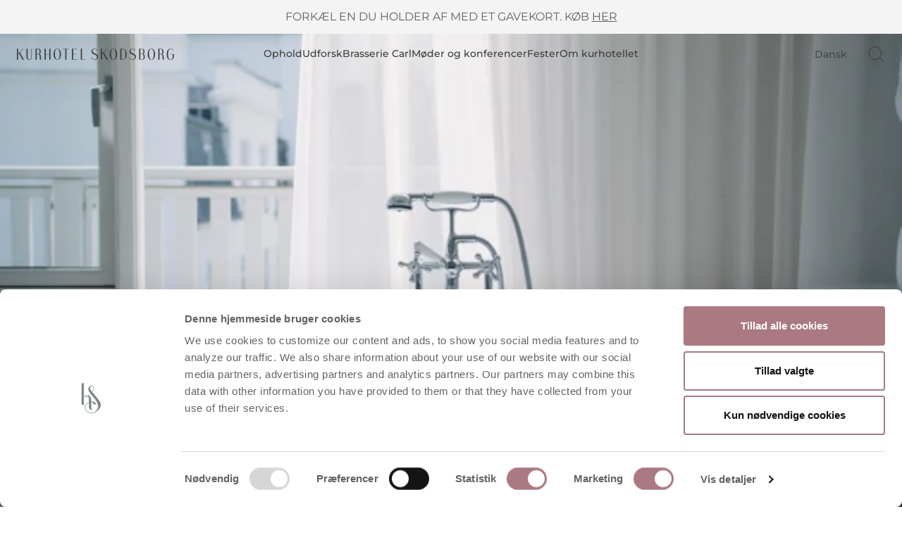

--- FILE ---
content_type: text/html; charset=UTF-8
request_url: https://skodsborg.dk/
body_size: 36722
content:
<!doctype html>
<html lang="da-DK">

<head><meta charset="UTF-8"><script>if(navigator.userAgent.match(/MSIE|Internet Explorer/i)||navigator.userAgent.match(/Trident\/7\..*?rv:11/i)){var href=document.location.href;if(!href.match(/[?&]nowprocket/)){if(href.indexOf("?")==-1){if(href.indexOf("#")==-1){document.location.href=href+"?nowprocket=1"}else{document.location.href=href.replace("#","?nowprocket=1#")}}else{if(href.indexOf("#")==-1){document.location.href=href+"&nowprocket=1"}else{document.location.href=href.replace("#","&nowprocket=1#")}}}}</script><script>(()=>{class RocketLazyLoadScripts{constructor(){this.v="2.0.4",this.userEvents=["keydown","keyup","mousedown","mouseup","mousemove","mouseover","mouseout","touchmove","touchstart","touchend","touchcancel","wheel","click","dblclick","input"],this.attributeEvents=["onblur","onclick","oncontextmenu","ondblclick","onfocus","onmousedown","onmouseenter","onmouseleave","onmousemove","onmouseout","onmouseover","onmouseup","onmousewheel","onscroll","onsubmit"]}async t(){this.i(),this.o(),/iP(ad|hone)/.test(navigator.userAgent)&&this.h(),this.u(),this.l(this),this.m(),this.k(this),this.p(this),this._(),await Promise.all([this.R(),this.L()]),this.lastBreath=Date.now(),this.S(this),this.P(),this.D(),this.O(),this.M(),await this.C(this.delayedScripts.normal),await this.C(this.delayedScripts.defer),await this.C(this.delayedScripts.async),await this.T(),await this.F(),await this.j(),await this.A(),window.dispatchEvent(new Event("rocket-allScriptsLoaded")),this.everythingLoaded=!0,this.lastTouchEnd&&await new Promise(t=>setTimeout(t,500-Date.now()+this.lastTouchEnd)),this.I(),this.H(),this.U(),this.W()}i(){this.CSPIssue=sessionStorage.getItem("rocketCSPIssue"),document.addEventListener("securitypolicyviolation",t=>{this.CSPIssue||"script-src-elem"!==t.violatedDirective||"data"!==t.blockedURI||(this.CSPIssue=!0,sessionStorage.setItem("rocketCSPIssue",!0))},{isRocket:!0})}o(){window.addEventListener("pageshow",t=>{this.persisted=t.persisted,this.realWindowLoadedFired=!0},{isRocket:!0}),window.addEventListener("pagehide",()=>{this.onFirstUserAction=null},{isRocket:!0})}h(){let t;function e(e){t=e}window.addEventListener("touchstart",e,{isRocket:!0}),window.addEventListener("touchend",function i(o){o.changedTouches[0]&&t.changedTouches[0]&&Math.abs(o.changedTouches[0].pageX-t.changedTouches[0].pageX)<10&&Math.abs(o.changedTouches[0].pageY-t.changedTouches[0].pageY)<10&&o.timeStamp-t.timeStamp<200&&(window.removeEventListener("touchstart",e,{isRocket:!0}),window.removeEventListener("touchend",i,{isRocket:!0}),"INPUT"===o.target.tagName&&"text"===o.target.type||(o.target.dispatchEvent(new TouchEvent("touchend",{target:o.target,bubbles:!0})),o.target.dispatchEvent(new MouseEvent("mouseover",{target:o.target,bubbles:!0})),o.target.dispatchEvent(new PointerEvent("click",{target:o.target,bubbles:!0,cancelable:!0,detail:1,clientX:o.changedTouches[0].clientX,clientY:o.changedTouches[0].clientY})),event.preventDefault()))},{isRocket:!0})}q(t){this.userActionTriggered||("mousemove"!==t.type||this.firstMousemoveIgnored?"keyup"===t.type||"mouseover"===t.type||"mouseout"===t.type||(this.userActionTriggered=!0,this.onFirstUserAction&&this.onFirstUserAction()):this.firstMousemoveIgnored=!0),"click"===t.type&&t.preventDefault(),t.stopPropagation(),t.stopImmediatePropagation(),"touchstart"===this.lastEvent&&"touchend"===t.type&&(this.lastTouchEnd=Date.now()),"click"===t.type&&(this.lastTouchEnd=0),this.lastEvent=t.type,t.composedPath&&t.composedPath()[0].getRootNode()instanceof ShadowRoot&&(t.rocketTarget=t.composedPath()[0]),this.savedUserEvents.push(t)}u(){this.savedUserEvents=[],this.userEventHandler=this.q.bind(this),this.userEvents.forEach(t=>window.addEventListener(t,this.userEventHandler,{passive:!1,isRocket:!0})),document.addEventListener("visibilitychange",this.userEventHandler,{isRocket:!0})}U(){this.userEvents.forEach(t=>window.removeEventListener(t,this.userEventHandler,{passive:!1,isRocket:!0})),document.removeEventListener("visibilitychange",this.userEventHandler,{isRocket:!0}),this.savedUserEvents.forEach(t=>{(t.rocketTarget||t.target).dispatchEvent(new window[t.constructor.name](t.type,t))})}m(){const t="return false",e=Array.from(this.attributeEvents,t=>"data-rocket-"+t),i="["+this.attributeEvents.join("],[")+"]",o="[data-rocket-"+this.attributeEvents.join("],[data-rocket-")+"]",s=(e,i,o)=>{o&&o!==t&&(e.setAttribute("data-rocket-"+i,o),e["rocket"+i]=new Function("event",o),e.setAttribute(i,t))};new MutationObserver(t=>{for(const n of t)"attributes"===n.type&&(n.attributeName.startsWith("data-rocket-")||this.everythingLoaded?n.attributeName.startsWith("data-rocket-")&&this.everythingLoaded&&this.N(n.target,n.attributeName.substring(12)):s(n.target,n.attributeName,n.target.getAttribute(n.attributeName))),"childList"===n.type&&n.addedNodes.forEach(t=>{if(t.nodeType===Node.ELEMENT_NODE)if(this.everythingLoaded)for(const i of[t,...t.querySelectorAll(o)])for(const t of i.getAttributeNames())e.includes(t)&&this.N(i,t.substring(12));else for(const e of[t,...t.querySelectorAll(i)])for(const t of e.getAttributeNames())this.attributeEvents.includes(t)&&s(e,t,e.getAttribute(t))})}).observe(document,{subtree:!0,childList:!0,attributeFilter:[...this.attributeEvents,...e]})}I(){this.attributeEvents.forEach(t=>{document.querySelectorAll("[data-rocket-"+t+"]").forEach(e=>{this.N(e,t)})})}N(t,e){const i=t.getAttribute("data-rocket-"+e);i&&(t.setAttribute(e,i),t.removeAttribute("data-rocket-"+e))}k(t){Object.defineProperty(HTMLElement.prototype,"onclick",{get(){return this.rocketonclick||null},set(e){this.rocketonclick=e,this.setAttribute(t.everythingLoaded?"onclick":"data-rocket-onclick","this.rocketonclick(event)")}})}S(t){function e(e,i){let o=e[i];e[i]=null,Object.defineProperty(e,i,{get:()=>o,set(s){t.everythingLoaded?o=s:e["rocket"+i]=o=s}})}e(document,"onreadystatechange"),e(window,"onload"),e(window,"onpageshow");try{Object.defineProperty(document,"readyState",{get:()=>t.rocketReadyState,set(e){t.rocketReadyState=e},configurable:!0}),document.readyState="loading"}catch(t){console.log("WPRocket DJE readyState conflict, bypassing")}}l(t){this.originalAddEventListener=EventTarget.prototype.addEventListener,this.originalRemoveEventListener=EventTarget.prototype.removeEventListener,this.savedEventListeners=[],EventTarget.prototype.addEventListener=function(e,i,o){o&&o.isRocket||!t.B(e,this)&&!t.userEvents.includes(e)||t.B(e,this)&&!t.userActionTriggered||e.startsWith("rocket-")||t.everythingLoaded?t.originalAddEventListener.call(this,e,i,o):(t.savedEventListeners.push({target:this,remove:!1,type:e,func:i,options:o}),"mouseenter"!==e&&"mouseleave"!==e||t.originalAddEventListener.call(this,e,t.savedUserEvents.push,o))},EventTarget.prototype.removeEventListener=function(e,i,o){o&&o.isRocket||!t.B(e,this)&&!t.userEvents.includes(e)||t.B(e,this)&&!t.userActionTriggered||e.startsWith("rocket-")||t.everythingLoaded?t.originalRemoveEventListener.call(this,e,i,o):t.savedEventListeners.push({target:this,remove:!0,type:e,func:i,options:o})}}J(t,e){this.savedEventListeners=this.savedEventListeners.filter(i=>{let o=i.type,s=i.target||window;return e!==o||t!==s||(this.B(o,s)&&(i.type="rocket-"+o),this.$(i),!1)})}H(){EventTarget.prototype.addEventListener=this.originalAddEventListener,EventTarget.prototype.removeEventListener=this.originalRemoveEventListener,this.savedEventListeners.forEach(t=>this.$(t))}$(t){t.remove?this.originalRemoveEventListener.call(t.target,t.type,t.func,t.options):this.originalAddEventListener.call(t.target,t.type,t.func,t.options)}p(t){let e;function i(e){return t.everythingLoaded?e:e.split(" ").map(t=>"load"===t||t.startsWith("load.")?"rocket-jquery-load":t).join(" ")}function o(o){function s(e){const s=o.fn[e];o.fn[e]=o.fn.init.prototype[e]=function(){return this[0]===window&&t.userActionTriggered&&("string"==typeof arguments[0]||arguments[0]instanceof String?arguments[0]=i(arguments[0]):"object"==typeof arguments[0]&&Object.keys(arguments[0]).forEach(t=>{const e=arguments[0][t];delete arguments[0][t],arguments[0][i(t)]=e})),s.apply(this,arguments),this}}if(o&&o.fn&&!t.allJQueries.includes(o)){const e={DOMContentLoaded:[],"rocket-DOMContentLoaded":[]};for(const t in e)document.addEventListener(t,()=>{e[t].forEach(t=>t())},{isRocket:!0});o.fn.ready=o.fn.init.prototype.ready=function(i){function s(){parseInt(o.fn.jquery)>2?setTimeout(()=>i.bind(document)(o)):i.bind(document)(o)}return"function"==typeof i&&(t.realDomReadyFired?!t.userActionTriggered||t.fauxDomReadyFired?s():e["rocket-DOMContentLoaded"].push(s):e.DOMContentLoaded.push(s)),o([])},s("on"),s("one"),s("off"),t.allJQueries.push(o)}e=o}t.allJQueries=[],o(window.jQuery),Object.defineProperty(window,"jQuery",{get:()=>e,set(t){o(t)}})}P(){const t=new Map;document.write=document.writeln=function(e){const i=document.currentScript,o=document.createRange(),s=i.parentElement;let n=t.get(i);void 0===n&&(n=i.nextSibling,t.set(i,n));const c=document.createDocumentFragment();o.setStart(c,0),c.appendChild(o.createContextualFragment(e)),s.insertBefore(c,n)}}async R(){return new Promise(t=>{this.userActionTriggered?t():this.onFirstUserAction=t})}async L(){return new Promise(t=>{document.addEventListener("DOMContentLoaded",()=>{this.realDomReadyFired=!0,t()},{isRocket:!0})})}async j(){return this.realWindowLoadedFired?Promise.resolve():new Promise(t=>{window.addEventListener("load",t,{isRocket:!0})})}M(){this.pendingScripts=[];this.scriptsMutationObserver=new MutationObserver(t=>{for(const e of t)e.addedNodes.forEach(t=>{"SCRIPT"!==t.tagName||t.noModule||t.isWPRocket||this.pendingScripts.push({script:t,promise:new Promise(e=>{const i=()=>{const i=this.pendingScripts.findIndex(e=>e.script===t);i>=0&&this.pendingScripts.splice(i,1),e()};t.addEventListener("load",i,{isRocket:!0}),t.addEventListener("error",i,{isRocket:!0}),setTimeout(i,1e3)})})})}),this.scriptsMutationObserver.observe(document,{childList:!0,subtree:!0})}async F(){await this.X(),this.pendingScripts.length?(await this.pendingScripts[0].promise,await this.F()):this.scriptsMutationObserver.disconnect()}D(){this.delayedScripts={normal:[],async:[],defer:[]},document.querySelectorAll("script[type$=rocketlazyloadscript]").forEach(t=>{t.hasAttribute("data-rocket-src")?t.hasAttribute("async")&&!1!==t.async?this.delayedScripts.async.push(t):t.hasAttribute("defer")&&!1!==t.defer||"module"===t.getAttribute("data-rocket-type")?this.delayedScripts.defer.push(t):this.delayedScripts.normal.push(t):this.delayedScripts.normal.push(t)})}async _(){await this.L();let t=[];document.querySelectorAll("script[type$=rocketlazyloadscript][data-rocket-src]").forEach(e=>{let i=e.getAttribute("data-rocket-src");if(i&&!i.startsWith("data:")){i.startsWith("//")&&(i=location.protocol+i);try{const o=new URL(i).origin;o!==location.origin&&t.push({src:o,crossOrigin:e.crossOrigin||"module"===e.getAttribute("data-rocket-type")})}catch(t){}}}),t=[...new Map(t.map(t=>[JSON.stringify(t),t])).values()],this.Y(t,"preconnect")}async G(t){if(await this.K(),!0!==t.noModule||!("noModule"in HTMLScriptElement.prototype))return new Promise(e=>{let i;function o(){(i||t).setAttribute("data-rocket-status","executed"),e()}try{if(navigator.userAgent.includes("Firefox/")||""===navigator.vendor||this.CSPIssue)i=document.createElement("script"),[...t.attributes].forEach(t=>{let e=t.nodeName;"type"!==e&&("data-rocket-type"===e&&(e="type"),"data-rocket-src"===e&&(e="src"),i.setAttribute(e,t.nodeValue))}),t.text&&(i.text=t.text),t.nonce&&(i.nonce=t.nonce),i.hasAttribute("src")?(i.addEventListener("load",o,{isRocket:!0}),i.addEventListener("error",()=>{i.setAttribute("data-rocket-status","failed-network"),e()},{isRocket:!0}),setTimeout(()=>{i.isConnected||e()},1)):(i.text=t.text,o()),i.isWPRocket=!0,t.parentNode.replaceChild(i,t);else{const i=t.getAttribute("data-rocket-type"),s=t.getAttribute("data-rocket-src");i?(t.type=i,t.removeAttribute("data-rocket-type")):t.removeAttribute("type"),t.addEventListener("load",o,{isRocket:!0}),t.addEventListener("error",i=>{this.CSPIssue&&i.target.src.startsWith("data:")?(console.log("WPRocket: CSP fallback activated"),t.removeAttribute("src"),this.G(t).then(e)):(t.setAttribute("data-rocket-status","failed-network"),e())},{isRocket:!0}),s?(t.fetchPriority="high",t.removeAttribute("data-rocket-src"),t.src=s):t.src="data:text/javascript;base64,"+window.btoa(unescape(encodeURIComponent(t.text)))}}catch(i){t.setAttribute("data-rocket-status","failed-transform"),e()}});t.setAttribute("data-rocket-status","skipped")}async C(t){const e=t.shift();return e?(e.isConnected&&await this.G(e),this.C(t)):Promise.resolve()}O(){this.Y([...this.delayedScripts.normal,...this.delayedScripts.defer,...this.delayedScripts.async],"preload")}Y(t,e){this.trash=this.trash||[];let i=!0;var o=document.createDocumentFragment();t.forEach(t=>{const s=t.getAttribute&&t.getAttribute("data-rocket-src")||t.src;if(s&&!s.startsWith("data:")){const n=document.createElement("link");n.href=s,n.rel=e,"preconnect"!==e&&(n.as="script",n.fetchPriority=i?"high":"low"),t.getAttribute&&"module"===t.getAttribute("data-rocket-type")&&(n.crossOrigin=!0),t.crossOrigin&&(n.crossOrigin=t.crossOrigin),t.integrity&&(n.integrity=t.integrity),t.nonce&&(n.nonce=t.nonce),o.appendChild(n),this.trash.push(n),i=!1}}),document.head.appendChild(o)}W(){this.trash.forEach(t=>t.remove())}async T(){try{document.readyState="interactive"}catch(t){}this.fauxDomReadyFired=!0;try{await this.K(),this.J(document,"readystatechange"),document.dispatchEvent(new Event("rocket-readystatechange")),await this.K(),document.rocketonreadystatechange&&document.rocketonreadystatechange(),await this.K(),this.J(document,"DOMContentLoaded"),document.dispatchEvent(new Event("rocket-DOMContentLoaded")),await this.K(),this.J(window,"DOMContentLoaded"),window.dispatchEvent(new Event("rocket-DOMContentLoaded"))}catch(t){console.error(t)}}async A(){try{document.readyState="complete"}catch(t){}try{await this.K(),this.J(document,"readystatechange"),document.dispatchEvent(new Event("rocket-readystatechange")),await this.K(),document.rocketonreadystatechange&&document.rocketonreadystatechange(),await this.K(),this.J(window,"load"),window.dispatchEvent(new Event("rocket-load")),await this.K(),window.rocketonload&&window.rocketonload(),await this.K(),this.allJQueries.forEach(t=>t(window).trigger("rocket-jquery-load")),await this.K(),this.J(window,"pageshow");const t=new Event("rocket-pageshow");t.persisted=this.persisted,window.dispatchEvent(t),await this.K(),window.rocketonpageshow&&window.rocketonpageshow({persisted:this.persisted})}catch(t){console.error(t)}}async K(){Date.now()-this.lastBreath>45&&(await this.X(),this.lastBreath=Date.now())}async X(){return document.hidden?new Promise(t=>setTimeout(t)):new Promise(t=>requestAnimationFrame(t))}B(t,e){return e===document&&"readystatechange"===t||(e===document&&"DOMContentLoaded"===t||(e===window&&"DOMContentLoaded"===t||(e===window&&"load"===t||e===window&&"pageshow"===t)))}static run(){(new RocketLazyLoadScripts).t()}}RocketLazyLoadScripts.run()})();</script>
	
	<meta name="viewport" content="width=device-width, initial-scale=1">
	<link rel="profile" href="https://gmpg.org/xfn/11">

	<meta name='robots' content='index, follow, max-image-preview:large, max-snippet:-1, max-video-preview:-1' />
	<style></style>
	
	<!-- This site is optimized with the Yoast SEO plugin v26.6 - https://yoast.com/wordpress/plugins/seo/ -->
	<title>Kurhotel Skodsborg - Et luksuriøst spahotel</title>
<link crossorigin data-rocket-preconnect href="https://load.collect.skodsborg.dk" rel="preconnect">
<link crossorigin data-rocket-preconnect href="https://cdn.jsdelivr.net" rel="preconnect">
<link crossorigin data-rocket-preconnect href="https://cdnjs.cloudflare.com" rel="preconnect">
<link crossorigin data-rocket-preconnect href="https://s2.adform.net" rel="preconnect">
<link crossorigin data-rocket-preconnect href="https://consent.cookiebot.com" rel="preconnect">
<link crossorigin data-rocket-preconnect href="https://player.vimeo.com" rel="preconnect">
<link crossorigin data-rocket-preconnect href="https://api.mews.com" rel="preconnect">
<link crossorigin data-rocket-preconnect href="https://api.indialog.ai" rel="preconnect">
<link crossorigin data-rocket-preconnect href="https://chatbot.indialog.ai" rel="preconnect">
<link crossorigin data-rocket-preload as="font" href="https://skodsborg.dk/wp-content/plugins/1902-kurhotel-openai-chatbot/assets/fontello/font/fontello.woff2?19587246" rel="preload">
<link crossorigin data-rocket-preload as="font" href="https://fonts.gstatic.com/s/baskervville/v20/YA9Br0yU4l_XOrogbkun3kQ6vLFYXmpq8sRsYuDrigS4dA.woff2" rel="preload">
<link crossorigin data-rocket-preload as="font" href="https://fonts.gstatic.com/s/montserrat/v31/JTUQjIg1_i6t8kCHKm459WxRyS7m.woff2" rel="preload">
<link crossorigin data-rocket-preload as="font" href="https://fonts.gstatic.com/s/montserrat/v31/JTUSjIg1_i6t8kCHKm459Wlhyw.woff2" rel="preload">
<style id="wpr-usedcss">img:is([sizes=auto i],[sizes^="auto," i]){contain-intrinsic-size:3000px 1500px}:root{--wp--preset--aspect-ratio--square:1;--wp--preset--aspect-ratio--4-3:4/3;--wp--preset--aspect-ratio--3-4:3/4;--wp--preset--aspect-ratio--3-2:3/2;--wp--preset--aspect-ratio--2-3:2/3;--wp--preset--aspect-ratio--16-9:16/9;--wp--preset--aspect-ratio--9-16:9/16;--wp--preset--color--black:#000000;--wp--preset--color--cyan-bluish-gray:#abb8c3;--wp--preset--color--white:#ffffff;--wp--preset--color--pale-pink:#f78da7;--wp--preset--color--vivid-red:#cf2e2e;--wp--preset--color--luminous-vivid-orange:#ff6900;--wp--preset--color--luminous-vivid-amber:#fcb900;--wp--preset--color--light-green-cyan:#7bdcb5;--wp--preset--color--vivid-green-cyan:#00d084;--wp--preset--color--pale-cyan-blue:#8ed1fc;--wp--preset--color--vivid-cyan-blue:#0693e3;--wp--preset--color--vivid-purple:#9b51e0;--wp--preset--gradient--vivid-cyan-blue-to-vivid-purple:linear-gradient(135deg,rgba(6, 147, 227, 1) 0%,rgb(155, 81, 224) 100%);--wp--preset--gradient--light-green-cyan-to-vivid-green-cyan:linear-gradient(135deg,rgb(122, 220, 180) 0%,rgb(0, 208, 130) 100%);--wp--preset--gradient--luminous-vivid-amber-to-luminous-vivid-orange:linear-gradient(135deg,rgba(252, 185, 0, 1) 0%,rgba(255, 105, 0, 1) 100%);--wp--preset--gradient--luminous-vivid-orange-to-vivid-red:linear-gradient(135deg,rgba(255, 105, 0, 1) 0%,rgb(207, 46, 46) 100%);--wp--preset--gradient--very-light-gray-to-cyan-bluish-gray:linear-gradient(135deg,rgb(238, 238, 238) 0%,rgb(169, 184, 195) 100%);--wp--preset--gradient--cool-to-warm-spectrum:linear-gradient(135deg,rgb(74, 234, 220) 0%,rgb(151, 120, 209) 20%,rgb(207, 42, 186) 40%,rgb(238, 44, 130) 60%,rgb(251, 105, 98) 80%,rgb(254, 248, 76) 100%);--wp--preset--gradient--blush-light-purple:linear-gradient(135deg,rgb(255, 206, 236) 0%,rgb(152, 150, 240) 100%);--wp--preset--gradient--blush-bordeaux:linear-gradient(135deg,rgb(254, 205, 165) 0%,rgb(254, 45, 45) 50%,rgb(107, 0, 62) 100%);--wp--preset--gradient--luminous-dusk:linear-gradient(135deg,rgb(255, 203, 112) 0%,rgb(199, 81, 192) 50%,rgb(65, 88, 208) 100%);--wp--preset--gradient--pale-ocean:linear-gradient(135deg,rgb(255, 245, 203) 0%,rgb(182, 227, 212) 50%,rgb(51, 167, 181) 100%);--wp--preset--gradient--electric-grass:linear-gradient(135deg,rgb(202, 248, 128) 0%,rgb(113, 206, 126) 100%);--wp--preset--gradient--midnight:linear-gradient(135deg,rgb(2, 3, 129) 0%,rgb(40, 116, 252) 100%);--wp--preset--font-size--small:13px;--wp--preset--font-size--medium:20px;--wp--preset--font-size--large:36px;--wp--preset--font-size--x-large:42px;--wp--preset--spacing--20:0.44rem;--wp--preset--spacing--30:0.67rem;--wp--preset--spacing--40:1rem;--wp--preset--spacing--50:1.5rem;--wp--preset--spacing--60:2.25rem;--wp--preset--spacing--70:3.38rem;--wp--preset--spacing--80:5.06rem;--wp--preset--shadow--natural:6px 6px 9px rgba(0, 0, 0, .2);--wp--preset--shadow--deep:12px 12px 50px rgba(0, 0, 0, .4);--wp--preset--shadow--sharp:6px 6px 0px rgba(0, 0, 0, .2);--wp--preset--shadow--outlined:6px 6px 0px -3px rgba(255, 255, 255, 1),6px 6px rgba(0, 0, 0, 1);--wp--preset--shadow--crisp:6px 6px 0px rgba(0, 0, 0, 1)}:where(.is-layout-flex){gap:.5em}:where(.is-layout-grid){gap:.5em}:where(.wp-block-post-template.is-layout-flex){gap:1.25em}:where(.wp-block-post-template.is-layout-grid){gap:1.25em}:where(.wp-block-columns.is-layout-flex){gap:2em}:where(.wp-block-columns.is-layout-grid){gap:2em}:root :where(.wp-block-pullquote){font-size:1.5em;line-height:1.6}body.show-easytable-booking-widget{overflow:hidden}.widget-booking-box-container{position:fixed;top:0;left:0;z-index:1000;width:100%;height:100%;margin:0;display:none}.widget-booking-box-container .BookingBox{position:absolute;top:50%;left:50%;transform:translate(-50%,-50%);z-index:1000;width:calc(100% - 20px);max-width:800px;margin:0;overflow-y:auto;-webkit-overflow-scrolling:touch;max-height:90vh}body.show-easytable-booking-widget .widget-booking-box-container{display:block}body.show-easytable-booking-widget #page::before{content:'';position:fixed;top:0;left:0;width:100%;height:100%;background-color:rgba(0,0,0,.5);z-index:999}.widget-booking-box-container .close-button{position:absolute;top:3px;right:5px;width:30px;height:30px;cursor:pointer;background:0 0!important;border:0}.widget-booking-box-container .close-button::after,.widget-booking-box-container .close-button::before{content:'';position:absolute;top:50%;left:50%;width:20px;height:2px;background-color:#fff}.widget-booking-box-container .close-button::before{transform:translate(-50%,-50%) rotate(45deg)}.widget-booking-box-container .close-button::after{transform:translate(-50%,-50%) rotate(-45deg)}.easytable-booking-widget-button.disabled{opacity:.5;pointer-events:none;cursor:not-allowed}.wpcf7 .screen-reader-response{position:absolute;overflow:hidden;clip:rect(1px,1px,1px,1px);clip-path:inset(50%);height:1px;width:1px;margin:-1px;padding:0;border:0;word-wrap:normal!important}.wpcf7 form .wpcf7-response-output{margin:2em .5em 1em;padding:.2em 1em;border:2px solid #00a0d2}.wpcf7 form.init .wpcf7-response-output,.wpcf7 form.resetting .wpcf7-response-output,.wpcf7 form.submitting .wpcf7-response-output{display:none}.wpcf7 form.sent .wpcf7-response-output{border-color:#46b450}.wpcf7 form.aborted .wpcf7-response-output,.wpcf7 form.failed .wpcf7-response-output{border-color:#dc3232}.wpcf7 form.spam .wpcf7-response-output{border-color:#f56e28}.wpcf7 form.invalid .wpcf7-response-output,.wpcf7 form.payment-required .wpcf7-response-output,.wpcf7 form.unaccepted .wpcf7-response-output{border-color:#ffb900}.wpcf7-form-control-wrap{position:relative}.wpcf7-not-valid-tip{color:#dc3232;font-size:1em;font-weight:400;display:block}.use-floating-validation-tip .wpcf7-not-valid-tip{position:relative;top:-2ex;left:1em;z-index:100;border:1px solid #dc3232;background:#fff;padding:.2em .8em;width:24em}.wpcf7-spinner{visibility:hidden;display:inline-block;background-color:#23282d;opacity:.75;width:24px;height:24px;border:none;border-radius:100%;padding:0;margin:0 24px;position:relative}form.submitting .wpcf7-spinner{visibility:visible}.wpcf7-spinner::before{content:'';position:absolute;background-color:#fbfbfc;top:4px;left:4px;width:6px;height:6px;border:none;border-radius:100%;transform-origin:8px 8px;animation-name:spin;animation-duration:1s;animation-timing-function:linear;animation-iteration-count:infinite}@keyframes spin{from{transform:rotate(0)}to{transform:rotate(360deg)}}@keyframes blink{from{opacity:0}50%{opacity:1}to{opacity:0}}.wpcf7 [inert]{opacity:.5}.wpcf7 input[type=file]{cursor:pointer}.wpcf7 input[type=file]:disabled{cursor:default}.wpcf7 .wpcf7-submit:disabled{cursor:not-allowed}.wpcf7 input[type=email],.wpcf7 input[type=tel],.wpcf7 input[type=url]{direction:ltr}.wpml-ls-legacy-dropdown-click{width:15.5em;max-width:100%}.wpml-ls-legacy-dropdown-click>ul{position:relative;padding:0;margin:0!important;list-style-type:none}.wpml-ls-legacy-dropdown-click .wpml-ls-item{padding:0;margin:0;list-style-type:none}.wpml-ls-legacy-dropdown-click a{display:block;text-decoration:none;color:#444;border:1px solid #cdcdcd;background-color:#fff;padding:5px 10px;line-height:1}.wpml-ls-legacy-dropdown-click a span{vertical-align:middle}.wpml-ls-legacy-dropdown-click a.wpml-ls-item-toggle{position:relative;padding-right:calc(10px + 1.4em)}.rtl .wpml-ls-legacy-dropdown-click a.wpml-ls-item-toggle{padding-right:10px;padding-left:calc(10px + 1.4em)}.wpml-ls-legacy-dropdown-click a.wpml-ls-item-toggle:after{content:"";vertical-align:middle;display:inline-block;border:.35em solid transparent;border-top:.5em solid;position:absolute;right:10px;top:calc(50% - .175em)}.rtl .wpml-ls-legacy-dropdown-click a.wpml-ls-item-toggle:after{right:auto;left:10px}.wpml-ls-legacy-dropdown-click .wpml-ls-current-language:hover>a,.wpml-ls-legacy-dropdown-click a:focus,.wpml-ls-legacy-dropdown-click a:hover{color:#000;background:#eee}.wpml-ls-legacy-dropdown-click .wpml-ls-sub-menu{visibility:hidden;position:absolute;top:100%;right:0;left:0;border-top:1px solid #cdcdcd;padding:0;margin:0;list-style-type:none;z-index:101}.wpml-ls-legacy-dropdown-click .wpml-ls-sub-menu a{border-width:0 1px 1px}:root{--bs-blue:#0d6efd;--bs-indigo:#6610f2;--bs-purple:#6f42c1;--bs-pink:#d63384;--bs-red:#dc3545;--bs-orange:#fd7e14;--bs-yellow:#ffc107;--bs-green:#198754;--bs-teal:#20c997;--bs-cyan:#0dcaf0;--bs-white:#fff;--bs-gray:#6c757d;--bs-gray-dark:#343a40;--bs-primary:#0d6efd;--bs-secondary:#6c757d;--bs-success:#198754;--bs-info:#0dcaf0;--bs-warning:#ffc107;--bs-danger:#dc3545;--bs-light:#f8f9fa;--bs-dark:#212529;--bs-font-sans-serif:system-ui,-apple-system,"Segoe UI",Roboto,"Helvetica Neue",Arial,"Noto Sans","Liberation Sans",sans-serif,"Apple Color Emoji","Segoe UI Emoji","Segoe UI Symbol","Noto Color Emoji";--bs-font-monospace:SFMono-Regular,Menlo,Monaco,Consolas,"Liberation Mono","Courier New",monospace;--bs-gradient:linear-gradient(180deg, rgba(255, 255, 255, .15), rgba(255, 255, 255, 0))}*,::after,::before{box-sizing:border-box}@media (prefers-reduced-motion:no-preference){:root{scroll-behavior:smooth}}body{margin:0;font-family:var(--bs-font-sans-serif);font-size:1rem;font-weight:400;line-height:1.5;color:#212529;background-color:#fff;-webkit-text-size-adjust:100%;-webkit-tap-highlight-color:transparent}.h1,h1,h2,h3{margin-top:0;margin-bottom:.5rem;font-weight:500;line-height:1.2}.h1,h1{font-size:calc(1.375rem + 1.5vw)}@media (min-width:1200px){.h1,h1{font-size:2.5rem}}h2{font-size:calc(1.325rem + .9vw)}@media (min-width:1200px){h2{font-size:2rem}}h3{font-size:calc(1.3rem + .6vw)}@media (min-width:1200px){h3{font-size:1.75rem}}p{margin-top:0;margin-bottom:1rem}address{margin-bottom:1rem;font-style:normal;line-height:inherit}ul{padding-left:2rem}ul{margin-top:0;margin-bottom:1rem}ul ul{margin-bottom:0}sub{position:relative;font-size:.75em;line-height:0;vertical-align:baseline}a{color:#0d6efd;text-decoration:underline}a:hover{color:#0a58ca}a:not([href]):not([class]),a:not([href]):not([class]):hover{color:inherit;text-decoration:none}img,svg{vertical-align:middle}table{caption-side:bottom;border-collapse:collapse}caption{padding-top:.5rem;padding-bottom:.5rem;color:#6c757d;text-align:left}tbody,tr{border-color:inherit;border-style:solid;border-width:0}label{display:inline-block}button{border-radius:0}button:focus:not(:focus-visible){outline:0}button,input,optgroup,select,textarea{margin:0;font-family:inherit;font-size:inherit;line-height:inherit}[role=button]{cursor:pointer}select{word-wrap:normal}select:disabled{opacity:1}[type=button]:not(:disabled),[type=reset]:not(:disabled),[type=submit]:not(:disabled),button:not(:disabled){cursor:pointer}::-moz-focus-inner{padding:0;border-style:none}textarea{resize:vertical}fieldset{min-width:0;padding:0;margin:0;border:0}legend{float:left;width:100%;padding:0;margin-bottom:.5rem;font-size:calc(1.275rem + .3vw);line-height:inherit}legend+*{clear:left}::-webkit-datetime-edit-day-field,::-webkit-datetime-edit-fields-wrapper,::-webkit-datetime-edit-hour-field,::-webkit-datetime-edit-minute,::-webkit-datetime-edit-month-field,::-webkit-datetime-edit-text,::-webkit-datetime-edit-year-field{padding:0}::-webkit-inner-spin-button{height:auto}::-webkit-search-decoration{-webkit-appearance:none}::-webkit-color-swatch-wrapper{padding:0}::file-selector-button{font:inherit}::-webkit-file-upload-button{font:inherit;-webkit-appearance:button}output{display:inline-block}iframe{border:0}[hidden]{display:none!important}.container,.container-fluid,.container-sm{width:100%;padding-right:var(--bs-gutter-x,.75rem);padding-left:var(--bs-gutter-x,.75rem);margin-right:auto;margin-left:auto}@media (min-width:576px){.container,.container-sm{max-width:540px}}@media (min-width:768px){.container,.container-sm{max-width:720px}}@media (min-width:992px){.container,.container-sm{max-width:960px}}@media (min-width:1200px){legend{font-size:1.5rem}.container,.container-sm{max-width:1140px}}@media (min-width:1400px){.container,.container-sm{max-width:1320px}}.table{--bs-table-bg:transparent;--bs-table-accent-bg:transparent;--bs-table-striped-color:#212529;--bs-table-striped-bg:rgba(0, 0, 0, .05);--bs-table-active-color:#212529;--bs-table-active-bg:rgba(0, 0, 0, .1);--bs-table-hover-color:#212529;--bs-table-hover-bg:rgba(0, 0, 0, .075);width:100%;margin-bottom:1rem;color:#212529;vertical-align:top;border-color:#dee2e6}.table>:not(caption)>*>*{padding:.5rem;background-color:var(--bs-table-bg);border-bottom-width:1px;box-shadow:inset 0 0 0 9999px var(--bs-table-accent-bg)}.table>tbody{vertical-align:inherit}.table>:not(:last-child)>:last-child>*{border-bottom-color:currentColor}.fade{transition:opacity .15s linear}@media (prefers-reduced-motion:reduce){.wpcf7-spinner::before{animation-name:blink;animation-duration:2s}.fade{transition:none}}.fade:not(.show){opacity:0}.collapse:not(.show){display:none}.collapsing{height:0;overflow:hidden;transition:height .35s ease}@media (prefers-reduced-motion:reduce){.collapsing{transition:none}}.dropdown,.dropend,.dropstart,.dropup{position:relative}.dropdown-toggle{white-space:nowrap}.dropdown-toggle::after{display:inline-block;margin-left:.255em;vertical-align:.255em;content:"";border-top:.3em solid;border-right:.3em solid transparent;border-bottom:0;border-left:.3em solid transparent}.dropdown-toggle:empty::after{margin-left:0}.dropdown-menu{position:absolute;z-index:1000;display:none;min-width:10rem;padding:.5rem 0;margin:0;font-size:1rem;color:#212529;text-align:left;list-style:none;background-color:#fff;background-clip:padding-box;border:1px solid rgba(0,0,0,.15);border-radius:.25rem}.dropup .dropdown-toggle::after{display:inline-block;margin-left:.255em;vertical-align:.255em;content:"";border-top:0;border-right:.3em solid transparent;border-bottom:.3em solid;border-left:.3em solid transparent}.dropup .dropdown-toggle:empty::after{margin-left:0}.dropend .dropdown-toggle::after{display:inline-block;margin-left:.255em;vertical-align:.255em;content:"";border-top:.3em solid transparent;border-right:0;border-bottom:.3em solid transparent;border-left:.3em solid}.dropend .dropdown-toggle:empty::after{margin-left:0}.dropend .dropdown-toggle::after{vertical-align:0}.dropstart .dropdown-toggle::after{display:inline-block;margin-left:.255em;vertical-align:.255em;content:""}.dropstart .dropdown-toggle::after{display:none}.dropstart .dropdown-toggle::before{display:inline-block;margin-right:.255em;vertical-align:.255em;content:"";border-top:.3em solid transparent;border-right:.3em solid;border-bottom:.3em solid transparent}.dropstart .dropdown-toggle:empty::after{margin-left:0}.dropstart .dropdown-toggle::before{vertical-align:0}.dropdown-item{display:block;width:100%;padding:.25rem 1rem;clear:both;font-weight:400;color:#212529;text-align:inherit;text-decoration:none;white-space:nowrap;background-color:transparent;border:0}.dropdown-item:focus,.dropdown-item:hover{color:#1e2125;background-color:#e9ecef}.dropdown-item.active,.dropdown-item:active{color:#fff;text-decoration:none;background-color:#0d6efd}.dropdown-item.disabled,.dropdown-item:disabled{color:#adb5bd;pointer-events:none;background-color:transparent}.dropdown-menu.show{display:block}.nav-link{display:block;padding:.5rem 1rem;color:#0d6efd;text-decoration:none;transition:color .15s ease-in-out,background-color .15s ease-in-out,border-color .15s ease-in-out}.nav-link:focus,.nav-link:hover{color:#0a58ca}.nav-link.disabled{color:#6c757d;pointer-events:none;cursor:default}.navbar{position:relative;display:flex;flex-wrap:wrap;align-items:center;justify-content:space-between;padding-top:.5rem;padding-bottom:.5rem}.navbar>.container,.navbar>.container-fluid,.navbar>.container-sm{display:flex;flex-wrap:inherit;align-items:center;justify-content:space-between}.navbar-brand{padding-top:.3125rem;padding-bottom:.3125rem;margin-right:1rem;font-size:1.25rem;text-decoration:none;white-space:nowrap}.navbar-nav{display:flex;flex-direction:column;padding-left:0;margin-bottom:0;list-style:none}.navbar-nav .nav-link{padding-right:0;padding-left:0}.navbar-nav .dropdown-menu{position:static}.navbar-light .navbar-brand{color:rgba(0,0,0,.9)}.navbar-light .navbar-brand:focus,.navbar-light .navbar-brand:hover{color:rgba(0,0,0,.9)}.navbar-light .navbar-nav .nav-link{color:rgba(0,0,0,.55)}.navbar-light .navbar-nav .nav-link:focus,.navbar-light .navbar-nav .nav-link:hover{color:rgba(0,0,0,.7)}.navbar-light .navbar-nav .nav-link.disabled{color:rgba(0,0,0,.3)}.navbar-light .navbar-nav .nav-link.active,.navbar-light .navbar-nav .show>.nav-link{color:rgba(0,0,0,.9)}.breadcrumb{display:flex;flex-wrap:wrap;padding:0;margin-bottom:1rem;list-style:none}.alert{position:relative;padding:1rem;margin-bottom:1rem;border:1px solid transparent;border-radius:.25rem}.progress{display:flex;height:1rem;overflow:hidden;font-size:.75rem;background-color:#e9ecef;border-radius:.25rem}.list-group{display:flex;flex-direction:column;padding-left:0;margin-bottom:0;border-radius:.25rem}.list-group-item{position:relative;display:block;padding:.5rem 1rem;color:#212529;text-decoration:none;background-color:#fff;border:1px solid rgba(0,0,0,.125)}.list-group-item:first-child{border-top-left-radius:inherit;border-top-right-radius:inherit}.list-group-item:last-child{border-bottom-right-radius:inherit;border-bottom-left-radius:inherit}.list-group-item.disabled,.list-group-item:disabled{color:#6c757d;pointer-events:none;background-color:#fff}.list-group-item.active{z-index:2;color:#fff;background-color:#0d6efd;border-color:#0d6efd}.list-group-item+.list-group-item{border-top-width:0}.list-group-item+.list-group-item.active{margin-top:-1px;border-top-width:1px}.toast{width:350px;max-width:100%;font-size:.875rem;pointer-events:auto;background-color:rgba(255,255,255,.85);background-clip:padding-box;border:1px solid rgba(0,0,0,.1);box-shadow:0 .5rem 1rem rgba(0,0,0,.15);border-radius:.25rem}.toast:not(.showing):not(.show){opacity:0}.toast.hide{display:none}.modal{position:fixed;top:0;left:0;z-index:1060;display:none;width:100%;height:100%;overflow-x:hidden;overflow-y:auto;outline:0}.modal-dialog{position:relative;width:auto;margin:.5rem;pointer-events:none}.modal.fade .modal-dialog{transition:transform .3s ease-out;transform:translate(0,-50px)}@media (prefers-reduced-motion:reduce){.nav-link{transition:none}.modal.fade .modal-dialog{transition:none}}.modal.show .modal-dialog{transform:none}.modal.modal-static .modal-dialog{transform:scale(1.02)}.modal-backdrop{position:fixed;top:0;left:0;z-index:1040;width:100vw;height:100vh;background-color:#000}.modal-backdrop.fade{opacity:0}.modal-backdrop.show{opacity:.5}.modal-body{position:relative;flex:1 1 auto;padding:1rem}@media (min-width:576px){.modal-dialog{max-width:500px;margin:1.75rem auto}}.tooltip{position:absolute;z-index:1080;display:block;margin:0;font-family:var(--bs-font-sans-serif);font-style:normal;font-weight:400;line-height:1.5;text-align:left;text-align:start;text-decoration:none;text-shadow:none;text-transform:none;letter-spacing:normal;word-break:normal;word-spacing:normal;white-space:normal;line-break:auto;font-size:.875rem;word-wrap:break-word;opacity:0}.tooltip.show{opacity:.9}.tooltip .tooltip-arrow{position:absolute;display:block;width:.8rem;height:.4rem}.tooltip .tooltip-arrow::before{position:absolute;content:"";border-color:transparent;border-style:solid}.tooltip-inner{max-width:200px;padding:.25rem .5rem;color:#fff;text-align:center;background-color:#000;border-radius:.25rem}.popover{position:absolute;top:0;left:0;z-index:1070;display:block;max-width:276px;font-family:var(--bs-font-sans-serif);font-style:normal;font-weight:400;line-height:1.5;text-align:left;text-align:start;text-decoration:none;text-shadow:none;text-transform:none;letter-spacing:normal;word-break:normal;word-spacing:normal;white-space:normal;line-break:auto;font-size:.875rem;word-wrap:break-word;background-color:#fff;background-clip:padding-box;border:1px solid rgba(0,0,0,.2);border-radius:.3rem}.popover .popover-arrow{position:absolute;display:block;width:1rem;height:.5rem}.popover .popover-arrow::after,.popover .popover-arrow::before{position:absolute;display:block;content:"";border-color:transparent;border-style:solid}.popover-header{padding:.5rem 1rem;margin-bottom:0;font-size:1rem;background-color:#f0f0f0;border-bottom:1px solid #d8d8d8;border-top-left-radius:calc(.3rem - 1px);border-top-right-radius:calc(.3rem - 1px)}.popover-header:empty{display:none}.popover-body{padding:1rem;color:#212529}.carousel{position:relative}.carousel.pointer-event{touch-action:pan-y}.carousel-item{position:relative;display:none;float:left;width:100%;margin-right:-100%;-webkit-backface-visibility:hidden;backface-visibility:hidden;transition:transform .6s ease-in-out}.carousel-item-next,.carousel-item-prev,.carousel-item.active{display:block}.active.carousel-item-end,.carousel-item-next:not(.carousel-item-start){transform:translateX(100%)}.active.carousel-item-start,.carousel-item-prev:not(.carousel-item-end){transform:translateX(-100%)}.carousel-indicators{position:absolute;right:0;bottom:0;left:0;z-index:2;display:flex;justify-content:center;padding:0;margin-right:15%;margin-bottom:1rem;margin-left:15%;list-style:none}.carousel-indicators [data-bs-target]{box-sizing:content-box;flex:0 1 auto;width:30px;height:3px;padding:0;margin-right:3px;margin-left:3px;text-indent:-999px;cursor:pointer;background-color:#fff;background-clip:padding-box;border:0;border-top:10px solid transparent;border-bottom:10px solid transparent;opacity:.5;transition:opacity .6s ease}@media (prefers-reduced-motion:reduce){.carousel-item{transition:none}.carousel-indicators [data-bs-target]{transition:none}}.carousel-indicators .active{opacity:1}.offcanvas{position:fixed;bottom:0;z-index:1050;display:flex;flex-direction:column;max-width:100%;visibility:hidden;background-color:#fff;background-clip:padding-box;outline:0;transition:transform .3s ease-in-out}@media (prefers-reduced-motion:reduce){.offcanvas{transition:none}}.offcanvas.show{transform:none}.sticky-top{position:-webkit-sticky;position:sticky;top:0;z-index:1020}.d-none{display:none!important}.border{border:1px solid #dee2e6!important}.p-0{padding:0!important}.px-0{padding-right:0!important;padding-left:0!important}.visible{visibility:visible!important}@media (min-width:576px){.d-sm-block{display:block!important}}.slick-slider{position:relative;display:block;box-sizing:border-box;-webkit-user-select:none;-moz-user-select:none;-ms-user-select:none;user-select:none;-webkit-touch-callout:none;-khtml-user-select:none;-ms-touch-action:pan-y;touch-action:pan-y;-webkit-tap-highlight-color:transparent}.slick-list{position:relative;display:block;overflow:hidden;margin:0;padding:0}.slick-list:focus{outline:0}.slick-list.dragging{cursor:pointer;cursor:hand}.slick-slider .slick-list,.slick-slider .slick-track{-webkit-transform:translate3d(0,0,0);-moz-transform:translate3d(0,0,0);-ms-transform:translate3d(0,0,0);-o-transform:translate3d(0,0,0);transform:translate3d(0,0,0)}.slick-track{position:relative;top:0;left:0;display:block;margin-left:auto;margin-right:auto}.slick-track:after,.slick-track:before{display:table;content:''}.slick-track:after{clear:both}.slick-loading .slick-track{visibility:hidden}.slick-slide{display:none;float:left;height:100%;min-height:1px}[dir=rtl] .slick-slide{float:right}.slick-slide img{display:block}.slick-slide.slick-loading img{display:none}.slick-slide.dragging img{pointer-events:none}.slick-initialized .slick-slide{display:block}.slick-loading .slick-slide{visibility:hidden}.slick-vertical .slick-slide{display:block;height:auto;border:1px solid transparent}.slick-arrow.slick-hidden{display:none}.main-hero-block{height:100vh;position:relative}.main-hero-block .video-container{height:100%;width:100%;position:absolute;top:0;left:0;padding:0;overflow:hidden}.main-hero-block .video-container iframe{top:50%;left:50%;right:0;bottom:0;min-height:100%;min-width:100%;height:56.25vw;transform:translate(-50%,-50%);width:200vh;position:absolute;max-width:none}.main-hero-block .video-container .vimeo-thumb-container{position:absolute;width:100%;height:100%}.main-hero-block .video-container .vimeo-thumb-container img{width:100%;height:100%;z-index:-1;object-fit:cover}.gallery-1-block .section-wrapper__master--text{position:relative}.gallery-1-block .section-wrapper__master--text .gallery-1-title{margin-bottom:1rem;max-width:395px}@media only screen and (max-width:576px){.gallery-1-block .section-wrapper__master--text .gallery-1-title{padding-left:1.5rem;padding-right:1.5rem}}.gallery-1-block .section-wrapper__master--text .gallery-desktop{display:none}.gallery-1-block .section-wrapper__master--text .gallery-desktop .gallery-1-items{width:50%}.gallery-1-block .section-wrapper__master--text .gallery-desktop .gallery-1-items .gallery-1-item{border-bottom:1px solid rgba(60,60,60,.25);padding:24px 0 16px;cursor:pointer;max-width:395px}.gallery-1-block .section-wrapper__master--text .gallery-desktop .gallery-1-items .gallery-1-item:not(.active){opacity:.5}.gallery-1-block .section-wrapper__master--text .gallery-desktop .gallery-1-items .gallery-1-item .gallery-item-title{display:block;margin-bottom:8px}.gallery-1-block .section-wrapper__master--text .gallery-desktop .gallery-1-items .gallery-1-item .gallery-item-media-wrapper{display:none}.gallery-1-block .section-wrapper__master--text .gallery-desktop__img{width:50%}.gallery-1-block .section-wrapper__master--text .gallery-desktop__img .gallery-item-media-wrapper{display:none;position:absolute;top:50%;transform:translateY(-50%);right:0;width:50%;height:100%;overflow:hidden;max-height:450px}.gallery-1-block .section-wrapper__master--text .gallery-desktop__img .gallery-item-media-wrapper.active{display:block}.gallery-1-block .section-wrapper__master--text .gallery-desktop__img .gallery-item-media-wrapper iframe{height:56.25vw;width:170vh;transform:translate(-50%,-50%);max-width:none;top:50%;left:50%;right:0;bottom:0;position:absolute}.gallery-1-block .section-wrapper__master--text .gallery-desktop__img .gallery-item-media-wrapper .vimeo-thumb-container{display:none}.gallery-1-block .section-wrapper__master--text .gallery-desktop__img .gallery-item-media-wrapper img{height:100%;width:100%;object-fit:cover}@media only screen and (min-width:768px){.gallery-1-block .section-wrapper__master--text .gallery-desktop{display:flex;height:100%!important}.gallery-1-block .section-wrapper__master--text .gallery-1-items-slider{display:none}}.gallery-1-block .section-wrapper__master--text .gallery-1-items-slider .slick-list .slick-track{display:flex!important;gap:1.5rem}@media only screen and (min-width:576px){.gallery-1-block .section-wrapper__master--text .gallery-1-items-slider .slick-list{margin-right:calc(-100vw + 100%)}.gallery-1-block .section-wrapper__master--text .gallery-1-items-slider .slick-list .slick-track{margin-left:-1.5rem}}.gallery-1-block .section-wrapper__master--text .gallery-1-items-slider .slick-list .gallery-1-item-s{display:flex;flex-direction:column;justify-content:space-between;gap:1.5rem;margin:0;height:inherit!important;position:relative}.gallery-1-block .section-wrapper__master--text .gallery-1-items-slider .slick-list .gallery-1-item-s .slider-text{display:flex;flex-direction:column}.gallery-1-block .section-wrapper__master--text .gallery-1-items-slider .slick-list .gallery-1-item-s .slider-text .gallery-item-title-s{font-weight:500;margin-bottom:.5rem}.gallery-1-block .section-wrapper__master--text .gallery-1-items-slider .slick-list .gallery-1-item-s .gallery-item-media-wrapper-s{position:relative;overflow:hidden;height:100%;max-height:366px}.gallery-1-block .section-wrapper__master--text .gallery-1-items-slider .slick-list .gallery-1-item-s .gallery-item-media-wrapper-s .gallery-item-video-container-s{aspect-ratio:4/5;height:100%;width:100%;position:absolute;top:0;left:0;padding:0;overflow:hidden}.gallery-1-block .section-wrapper__master--text .gallery-1-items-slider .slick-list .gallery-1-item-s .gallery-item-media-wrapper-s .gallery-item-video-container-s iframe{top:50%;left:50%;right:0;bottom:0;min-height:100%;min-width:100%;height:56.25vw;transform:translate(-50%,-50%);width:175vh;position:absolute;max-width:none;pointer-events:none}.gallery-1-block .section-wrapper__master--text .gallery-1-items-slider .slick-list .gallery-1-item-s .gallery-item-media-wrapper-s .gallery-item-video-container-s .vimeo-thumb-container{display:none}.gallery-1-block .section-wrapper__master--text .gallery-1-items-slider .slick-list .gallery-1-item-s .gallery-item-media-wrapper-s .gallery-item-image-container-s{height:100%;aspect-ratio:4/5}.gallery-1-block .section-wrapper__master--text .gallery-1-items-slider .slick-list .gallery-1-item-s .gallery-item-media-wrapper-s .gallery-item-image-container-s img{height:100%;width:100%;object-fit:cover;border-radius:2px}.product-side-scroll-block .product-link{display:block;font-weight:unset}.product-side-scroll-block .product-link:after{display:none}.product-side-scroll-block .text,.product-side-scroll-block .title{margin:0 1.5rem 1.5rem}@media only screen and (min-width:576px){.product-side-scroll-block .text,.product-side-scroll-block .title{margin:0 0 1.5rem}}.product-side-scroll-block .section-top{margin-bottom:2rem}.product-side-scroll-block .products-filters{opacity:0;visibility:visible;display:flex;flex-wrap:wrap;gap:.5rem;margin:0 1.5rem}.product-side-scroll-block .products-filters.active{opacity:1;visibility:visible}.product-side-scroll-block .products-filters~a.link{margin:2rem 0 1.5rem}@media only screen and (min-width:768px){.product-side-scroll-block .section-top{display:flex}.product-side-scroll-block .products-filters~a.link{margin:0}}.product-side-scroll-block .products-filters .events-filter.active-filter label,.product-side-scroll-block .products-filters .products-filter.active-filter label{color:var(--color__black);background-color:var(--color__brown-16)}.product-side-scroll-block .products-filters .events-filter input,.product-side-scroll-block .products-filters .products-filter input{display:none}.product-side-scroll-block .products-filters .events-filter label,.product-side-scroll-block .products-filters .products-filter label{background-color:var(--color__brown-5);border-radius:1.125rem;cursor:pointer;padding:.5rem 1.25rem;transition:all .2s ease-in-out}.product-side-scroll-block .products-filters .events-filter input[type=checkbox]+label,.product-side-scroll-block .products-filters .products-filter input[type=checkbox]+label{color:var(--color__black-80)}.product-side-scroll-block .products-wrapper{position:relative;opacity:1;visibility:visible;transition:all .2s}.product-side-scroll-block .products-wrapper.loading{opacity:0;visibility:hidden;transition:all .2s}.product-side-scroll-block .products-navigation{opacity:0;visibility:hidden}.product-side-scroll-block .products-navigation .next,.product-side-scroll-block .products-navigation .prev{position:absolute;top:clamp(340px,340px,50%);cursor:pointer;height:64px;width:64px;border-radius:100px;background-color:rgba(255,255,255,.85);background-image:var(--wpr-bg-fbc4eb27-ed11-4a53-9106-999766ea712f);background-repeat:no-repeat;background-size:50%;background-position:center}.product-side-scroll-block .products-navigation .next.slick-disabled,.product-side-scroll-block .products-navigation .prev.slick-disabled{display:none!important}.product-side-scroll-block .products-navigation .next{right:0;transform:translateY(-50%)}.product-side-scroll-block .products-navigation .prev{left:20px;transform:translateY(-50%) rotate(180deg)}.product-side-scroll-block .products{opacity:0;visibility:hidden;height:100px;overflow:hidden}.product-side-scroll-block .products.slick-initialized{opacity:1;visibility:visible;height:auto;overflow:initial}.product-side-scroll-block .products.slick-initialized~.products-navigation{opacity:1;visibility:visible}.product-side-scroll-block .products .slick-list .slick-track{display:flex!important;gap:1.5rem}@media only screen and (min-width:576px){.product-side-scroll-block .products-filters{flex:1;margin:0}.product-side-scroll-block .products .slick-list{margin-right:calc(-100vw + 100%)}.product-side-scroll-block .products .slick-list .slick-track{margin-left:-1.5rem}}.product-side-scroll-block .products .slick-list .slick-track .product{display:flex;flex-direction:column}.product-side-scroll-block .products .slick-list .slick-track .product.active{display:flex!important}.product-side-scroll-block .products .slick-list .slick-track .product.active.filter-hidden{display:none!important}.product-side-scroll-block .products .slick-list .slick-track .product.category-card:not(.see-all),.product-side-scroll-block .products .slick-list .slick-track .product.hidden{display:none}.product-side-scroll-block .products .slick-list .slick-track .product .product-media{aspect-ratio:4/5;height:100%;overflow:hidden;padding:0;position:relative}.product-side-scroll-block .products .slick-list .slick-track .product .product-media img{width:100%;height:100%;object-fit:cover}.product-side-scroll-block .products .slick-list .slick-track .product .product-media iframe{top:50%;left:50%;right:0;bottom:0;min-height:100%;min-width:100%;height:56.25vw;transform:translate(-50%,-50%);width:170vh;max-width:none;position:absolute;pointer-events:none}.product-side-scroll-block .products .slick-list .slick-track .product .product-media .vimeo-thumb-container{display:none}.product-side-scroll-block .products .slick-list .slick-track .product .product-content{background-color:var(--color__cool-grey-1);padding:1.5rem 1rem 2rem}.product-side-scroll-block .products .slick-list .slick-track .product .product-content .product-title{margin-bottom:1rem}.product-side-scroll-block .products .slick-list .slick-track .product .product-content .product-description{margin-bottom:.5rem}.product-side-scroll-block .products .slick-list .slick-track .product .product-content .product-description p{margin-bottom:1rem}.product-side-scroll-block .products .slick-list .slick-track .product .product-content .product-information{margin-top:1.5rem}.product-side-scroll-block .products .slick-list .slick-track .product .product-content .product-features{display:flex;flex-direction:column;margin-top:1.5rem;gap:1rem}.product-side-scroll-block .products .slick-list .slick-track .product .product-content .product-features .product-feature{display:flex;flex-direction:row;align-items:center}.product-side-scroll-block .products .slick-list .slick-track .product .product-content .product-features .product-feature .product-feature-icon-container{width:1.5rem;height:1.5rem;margin-right:.75rem;display:flex;align-items:center;justify-content:center}.product-side-scroll-block .products .slick-list .slick-track .product .product-content .product-features .product-feature .product-feature-icon-container .product-feature-icon-dot{display:block;width:.25rem;height:.25rem;border-radius:50%;background-color:var(--color__black-80)}.product-side-scroll-block .link{margin:1.5rem 1.5rem 0}@media only screen and (min-width:576px){.product-side-scroll-block .link{margin:3rem 0 1.5rem}}@font-face{font-display:swap;font-family:fontello;src:url('https://skodsborg.dk/wp-content/plugins/1902-kurhotel-openai-chatbot/assets/fontello/font/fontello.eot?19587246');src:url('https://skodsborg.dk/wp-content/plugins/1902-kurhotel-openai-chatbot/assets/fontello/font/fontello.eot?19587246#iefix') format('embedded-opentype'),url('https://skodsborg.dk/wp-content/plugins/1902-kurhotel-openai-chatbot/assets/fontello/font/fontello.woff2?19587246') format('woff2'),url('https://skodsborg.dk/wp-content/plugins/1902-kurhotel-openai-chatbot/assets/fontello/font/fontello.woff?19587246') format('woff'),url('https://skodsborg.dk/wp-content/plugins/1902-kurhotel-openai-chatbot/assets/fontello/font/fontello.ttf?19587246') format('truetype'),url('https://skodsborg.dk/wp-content/plugins/1902-kurhotel-openai-chatbot/assets/fontello/font/fontello.svg?19587246#fontello') format('svg');font-weight:400;font-style:normal}[class*=" oa-icon-"]:before,[class^=oa-icon-]:before{font-family:fontello;font-style:normal;font-weight:400;speak:never;display:inline-block;text-decoration:inherit;width:1em;margin-right:.2em;text-align:center;font-variant:normal;text-transform:none;line-height:1em;margin-left:.2em;-webkit-font-smoothing:antialiased;-moz-osx-font-smoothing:grayscale}.oa-icon-paper-plane-1:before{content:'\e801'}.oa-icon-cancel-1:before{content:'\e802'}.oa-icon-question-circle-o:before{content:'\f29c'}.main-navigation{position:fixed;top:0}#chatbot-iframe-8336720b-6b59-4b5d-943e-99b2f888cb05{position:absolute;top:0;left:0;width:100%;height:100%;min-width:100%;max-height:100%;border:0}#popup-btn-8336720b-6b59-4b5d-943e-99b2f888cb05{position:fixed;right:10px;bottom:10px;z-index:1000;width:75px;height:75px;z-index:2147483646}#popup-btn-8336720b-6b59-4b5d-943e-99b2f888cb05:hover{cursor:pointer}#popup-form-container-8336720b-6b59-4b5d-943e-99b2f888cb05{background-color:#fff;position:fixed;right:5px;z-index:2147483646;width:380px;height:650px;border-radius:15px;box-shadow:20px 20px 20px 20px rgba(0,0,0,.3);max-height:calc(100% - 130px)}#popup-form-container-8336720b-6b59-4b5d-943e-99b2f888cb05 *{-webkit-box-sizing:content-box!important;-moz-box-sizing:content-box!important;box-sizing:content-box!important}#popup-form-content-8336720b-6b59-4b5d-943e-99b2f888cb05{position:relative;height:100%!important;bottom:90px;height:650px;overflow-x:hidden;border-radius:13px;overscroll-behavior:contain}.hidden-container-8336720b-6b59-4b5d-943e-99b2f888cb05{height:0!important;opacity:0;display:none;cursor:default}#popup-avatar-8336720b-6b59-4b5d-943e-99b2f888cb05{display:flex;flex-direction:column;justify-content:center;align-items:center;position:fixed;width:75px;height:75px;background-color:transparent;box-shadow:0 5px 35px rgba(0,0,0,.3);border-radius:50%;bottom:inherit;right:inherit;left:inherit;top:inherit;transition:all .1s ease 0s}#popup-avatar-8336720b-6b59-4b5d-943e-99b2f888cb05 img{width:100%;height:100%;position:relative;border-radius:20px}#popup-form-avatar-8336720b-6b59-4b5d-943e-99b2f888cb05 img{width:75%;height:75%;position:relative}#popup-form-avatar-8336720b-6b59-4b5d-943e-99b2f888cb05{display:flex;justify-content:center;align-items:center;width:90px;height:90px;position:relative;left:calc(50% - 45px);bottom:45px;background-color:#fff;border-radius:50%;z-index:3;box-shadow:2px 2px 2px rgba(0,0,0,.3);overflow:hidden;cursor:move}#popup-avatar-icon-8336720b-6b59-4b5d-943e-99b2f888cb05{height:45px}@supports (-webkit-touch-callout:none){#popup-form-container-8336720b-6b59-4b5d-943e-99b2f888cb05{overflow:hidden}#popup-form-avatar-8336720b-6b59-4b5d-943e-99b2f888cb05{box-shadow:none}#popup-form-avatar-8336720b-6b59-4b5d-943e-99b2f888cb05 img{display:none}#chatbot-iframe-8336720b-6b59-4b5d-943e-99b2f888cb05{width:380px}}@supports (-ms-ime-align:auto){#popup-form-container-8336720b-6b59-4b5d-943e-99b2f888cb05{overflow:hidden}}@media only screen and (max-width:760px){#popup-form-container-8336720b-6b59-4b5d-943e-99b2f888cb05{width:100vw;max-width:100vw;height:100%;height:calc(100%);max-height:calc(100%);right:0;left:0;border-radius:0}#popup-form-avatar-8336720b-6b59-4b5d-943e-99b2f888cb05{width:0;height:90px}#popup-form-content-8336720b-6b59-4b5d-943e-99b2f888cb05{bottom:90px;border-radius:0}#chatbot-iframe-8336720b-6b59-4b5d-943e-99b2f888cb05{width:1px;min-width:100%}#chatbot-iframe-container-8336720b-6b59-4b5d-943e-99b2f888cb05{width:100%;height:100%;bottom:0;right:0;border:none;box-shadow:none;max-width:100%;max-height:100%;overflow:auto}}#popup-btn-close-icon-8336720b-6b59-4b5d-943e-99b2f888cb05{width:15px;height:15px}#popup-new-msg-icon-8336720b-6b59-4b5d-943e-99b2f888cb05{position:absolute;width:25px;height:25px;background-color:red;top:0;left:0;border-radius:50%;color:#fff;text-align:center;line-height:1.5;font-size:16px}#popup-form-avatar-8336720b-6b59-4b5d-943e-99b2f888cb05{width:0}@font-face{font-family:Baskervville;font-style:normal;font-weight:400;font-display:swap;src:url(https://fonts.gstatic.com/s/baskervville/v20/YA9Br0yU4l_XOrogbkun3kQ6vLFYXmpq8sRsYuDrigS4dA.woff2) format('woff2');unicode-range:U+0000-00FF,U+0131,U+0152-0153,U+02BB-02BC,U+02C6,U+02DA,U+02DC,U+0304,U+0308,U+0329,U+2000-206F,U+20AC,U+2122,U+2191,U+2193,U+2212,U+2215,U+FEFF,U+FFFD}@font-face{font-family:Montserrat;font-style:italic;font-weight:300;font-display:swap;src:url(https://fonts.gstatic.com/s/montserrat/v31/JTUQjIg1_i6t8kCHKm459WxRyS7m.woff2) format('woff2');unicode-range:U+0000-00FF,U+0131,U+0152-0153,U+02BB-02BC,U+02C6,U+02DA,U+02DC,U+0304,U+0308,U+0329,U+2000-206F,U+20AC,U+2122,U+2191,U+2193,U+2212,U+2215,U+FEFF,U+FFFD}@font-face{font-family:Montserrat;font-style:italic;font-weight:400;font-display:swap;src:url(https://fonts.gstatic.com/s/montserrat/v31/JTUQjIg1_i6t8kCHKm459WxRyS7m.woff2) format('woff2');unicode-range:U+0000-00FF,U+0131,U+0152-0153,U+02BB-02BC,U+02C6,U+02DA,U+02DC,U+0304,U+0308,U+0329,U+2000-206F,U+20AC,U+2122,U+2191,U+2193,U+2212,U+2215,U+FEFF,U+FFFD}@font-face{font-family:Montserrat;font-style:italic;font-weight:500;font-display:swap;src:url(https://fonts.gstatic.com/s/montserrat/v31/JTUQjIg1_i6t8kCHKm459WxRyS7m.woff2) format('woff2');unicode-range:U+0000-00FF,U+0131,U+0152-0153,U+02BB-02BC,U+02C6,U+02DA,U+02DC,U+0304,U+0308,U+0329,U+2000-206F,U+20AC,U+2122,U+2191,U+2193,U+2212,U+2215,U+FEFF,U+FFFD}@font-face{font-family:Montserrat;font-style:italic;font-weight:600;font-display:swap;src:url(https://fonts.gstatic.com/s/montserrat/v31/JTUQjIg1_i6t8kCHKm459WxRyS7m.woff2) format('woff2');unicode-range:U+0000-00FF,U+0131,U+0152-0153,U+02BB-02BC,U+02C6,U+02DA,U+02DC,U+0304,U+0308,U+0329,U+2000-206F,U+20AC,U+2122,U+2191,U+2193,U+2212,U+2215,U+FEFF,U+FFFD}@font-face{font-family:Montserrat;font-style:italic;font-weight:700;font-display:swap;src:url(https://fonts.gstatic.com/s/montserrat/v31/JTUQjIg1_i6t8kCHKm459WxRyS7m.woff2) format('woff2');unicode-range:U+0000-00FF,U+0131,U+0152-0153,U+02BB-02BC,U+02C6,U+02DA,U+02DC,U+0304,U+0308,U+0329,U+2000-206F,U+20AC,U+2122,U+2191,U+2193,U+2212,U+2215,U+FEFF,U+FFFD}@font-face{font-family:Montserrat;font-style:normal;font-weight:300;font-display:swap;src:url(https://fonts.gstatic.com/s/montserrat/v31/JTUSjIg1_i6t8kCHKm459Wlhyw.woff2) format('woff2');unicode-range:U+0000-00FF,U+0131,U+0152-0153,U+02BB-02BC,U+02C6,U+02DA,U+02DC,U+0304,U+0308,U+0329,U+2000-206F,U+20AC,U+2122,U+2191,U+2193,U+2212,U+2215,U+FEFF,U+FFFD}@font-face{font-family:Montserrat;font-style:normal;font-weight:400;font-display:swap;src:url(https://fonts.gstatic.com/s/montserrat/v31/JTUSjIg1_i6t8kCHKm459Wlhyw.woff2) format('woff2');unicode-range:U+0000-00FF,U+0131,U+0152-0153,U+02BB-02BC,U+02C6,U+02DA,U+02DC,U+0304,U+0308,U+0329,U+2000-206F,U+20AC,U+2122,U+2191,U+2193,U+2212,U+2215,U+FEFF,U+FFFD}@font-face{font-family:Montserrat;font-style:normal;font-weight:500;font-display:swap;src:url(https://fonts.gstatic.com/s/montserrat/v31/JTUSjIg1_i6t8kCHKm459Wlhyw.woff2) format('woff2');unicode-range:U+0000-00FF,U+0131,U+0152-0153,U+02BB-02BC,U+02C6,U+02DA,U+02DC,U+0304,U+0308,U+0329,U+2000-206F,U+20AC,U+2122,U+2191,U+2193,U+2212,U+2215,U+FEFF,U+FFFD}@font-face{font-family:Montserrat;font-style:normal;font-weight:600;font-display:swap;src:url(https://fonts.gstatic.com/s/montserrat/v31/JTUSjIg1_i6t8kCHKm459Wlhyw.woff2) format('woff2');unicode-range:U+0000-00FF,U+0131,U+0152-0153,U+02BB-02BC,U+02C6,U+02DA,U+02DC,U+0304,U+0308,U+0329,U+2000-206F,U+20AC,U+2122,U+2191,U+2193,U+2212,U+2215,U+FEFF,U+FFFD}@font-face{font-family:Montserrat;font-style:normal;font-weight:700;font-display:swap;src:url(https://fonts.gstatic.com/s/montserrat/v31/JTUSjIg1_i6t8kCHKm459Wlhyw.woff2) format('woff2');unicode-range:U+0000-00FF,U+0131,U+0152-0153,U+02BB-02BC,U+02C6,U+02DA,U+02DC,U+0304,U+0308,U+0329,U+2000-206F,U+20AC,U+2122,U+2191,U+2193,U+2212,U+2215,U+FEFF,U+FFFD}:root{--color__black:#3c3c3c;--color__black-80:#3c3c3ccc;--color__black-25:#3c3c3c40;--color__black-10:#3c3c3c1a;--color__cool-grey-7:#b7b7b7;--color__salon-grey-45:#d6d1ca73;--color__cool-grey-1:#f4f4f4;--color__cool-grey-1-60:#f4f4f499;--color__brown-16:#443b3129;--color__brown-8:#443b3114;--color__brown-5:#443b310d;--color__white:#ffffff;--color__old-pink:#aa7982}*,::after,::before{-webkit-box-sizing:inherit;box-sizing:inherit}html{-webkit-box-sizing:border-box;box-sizing:border-box;scroll-behavior:smooth;scroll-padding:4rem}html{line-height:1.15;-webkit-text-size-adjust:100%}body{margin:0}main{display:block}h1{font-size:2em;margin:.67em 0}hr{-webkit-box-sizing:content-box;box-sizing:content-box;height:0;overflow:visible}pre{font-family:monospace,monospace;font-size:1em}a{background-color:transparent}abbr[title]{border-bottom:none;text-decoration:underline;-webkit-text-decoration:underline dotted;text-decoration:underline dotted}b,strong{font-weight:bolder}code,kbd,samp{font-family:monospace,monospace;font-size:1em}small{font-size:80%}sub,sup{font-size:75%;line-height:0;position:relative;vertical-align:baseline}sub{bottom:-.25em}sup{top:-.5em}img{border-style:none}button,input,optgroup,select,textarea{font-family:inherit;font-size:100%;line-height:1.15;margin:0}button,input{overflow:visible}button,select{text-transform:none}[type=button],[type=reset],[type=submit],button{-webkit-appearance:button}[type=button]::-moz-focus-inner,[type=reset]::-moz-focus-inner,[type=submit]::-moz-focus-inner,button::-moz-focus-inner{border-style:none;padding:0}[type=button]:-moz-focusring,[type=reset]:-moz-focusring,[type=submit]:-moz-focusring,button:-moz-focusring{outline:ButtonText dotted 1px}fieldset{padding:.35em .75em .625em}legend{-webkit-box-sizing:border-box;box-sizing:border-box;color:inherit;display:table;max-width:100%;padding:0;white-space:normal}progress{vertical-align:baseline}textarea{overflow:auto}[type=checkbox],[type=radio]{-webkit-box-sizing:border-box;box-sizing:border-box;padding:0}[type=number]::-webkit-inner-spin-button,[type=number]::-webkit-outer-spin-button{height:auto}[type=search]{-webkit-appearance:textfield;outline-offset:-2px}[type=search]::-webkit-search-decoration{-webkit-appearance:none}::-webkit-file-upload-button{-webkit-appearance:button;font:inherit}details{display:block}summary{display:list-item}template{display:none}[hidden]{display:none}.section-wrapper{height:100%}.section-wrapper.top-margin-default{padding-top:3.6rem}.section-wrapper.bottom-margin-default{padding-bottom:3.6rem}@media only screen and (min-width:768px){.section-wrapper.top-margin-default{padding-top:70px}.section-wrapper.bottom-margin-default{padding-bottom:70px}}.section-wrapper.top-margin-small{padding-top:2.5rem}.section-wrapper.bottom-margin-small{padding-bottom:2.5rem}@media only screen and (min-width:768px){.section-wrapper.top-margin-small{padding-top:50px}.section-wrapper.bottom-margin-small{padding-bottom:50px}}.section-wrapper.top-margin-none{padding-top:0}.section-wrapper.bottom-margin-none{padding-bottom:0}body{background:#fff}.otgs-development-site-front-end{display:none}button,input[type=button],input[type=reset],input[type=submit]{border:1px solid;border-color:#ccc #ccc #bbb;border-radius:3px;background:#e6e6e6;color:rgba(0,0,0,.8);line-height:1;padding:.6em 1em .4em}button:hover,input[type=button]:hover,input[type=reset]:hover,input[type=submit]:hover{border-color:#ccc #bbb #aaa}button:active,button:focus,input[type=button]:active,input[type=button]:focus,input[type=reset]:active,input[type=reset]:focus,input[type=submit]:active,input[type=submit]:focus{border-color:#aaa #bbb #bbb}.floating-buttons{display:-webkit-box;display:-ms-flexbox;display:flex;-webkit-box-orient:horizontal;-webkit-box-direction:normal;-ms-flex-direction:row;flex-direction:row;-webkit-box-align:center;-ms-flex-align:center;align-items:center;-webkit-box-pack:center;-ms-flex-pack:center;justify-content:center;padding:0 1.5rem;position:fixed;bottom:20px;left:0;right:0;z-index:11;padding-left:1.5rem!important;padding-right:1.5rem!important}@media only screen and (min-width:768px){.floating-buttons{bottom:2rem;-webkit-box-pack:right;-ms-flex-pack:right;justify-content:right;padding-right:5rem!important}}.floating-buttons .floating-button{height:3rem;-webkit-box-align:center;-ms-flex-align:center;align-items:center;-webkit-box-pack:center;-ms-flex-pack:center;justify-content:center;background-color:var(--color__cool-grey-1);width:3rem}.floating-buttons .floating-button.main{-webkit-box-flex:1;-ms-flex:1;flex:1;background-color:var(--color__old-pink);color:var(--color__white)}@media only screen and (min-width:768px){.floating-buttons .floating-button.main{-webkit-box-flex:0;-ms-flex:0 0 auto;flex:0 0 auto;padding:12px 32px;-ms-flex-preferred-size:content;flex-basis:content}}.floating-buttons .floating-button:last-child{border-left:1px solid var(--color__black-10)}.floating-buttons .floating-button:after{display:none}#chatbot-container div:first-of-type div:first-of-type{width:0!important;height:0!important;display:none;right:100%}#CybotCookiebotDialog{color:var(--color__black-80)!important}@media only screen and (max-width:768px){#CybotCookiebotDialog{display:none!important}}#CybotCookiebotDialog .CybotCookiebotDialogBodyButton{border-color:var(--color__old-pink)!important}#CybotCookiebotDialog .CybotCookiebotDialogBodyButton#CybotCookiebotDialogBodyLevelButtonLevelOptinAllowAll{border-color:var(--color__old-pink)!important;background-color:var(--color__old-pink)!important}#CybotCookiebotDialog #CybotCookiebotDialogBodyEdgeMoreDetailsLink{color:var(--color__black-80)!important}#CybotCookiebotDialog #CybotCookiebotDialogPoweredbyCybot{display:none!important}#CybotCookiebotDialog .CybotCookiebotDialogBodyLevelButtonSliderWrapper input:checked+.CybotCookiebotDialogBodyLevelButtonSlider{background-color:var(--color__old-pink)!important}#CybotCookiebotDialog .CybotCookiebotDialogBodyLevelButtonSliderWrapper input[type=checkbox][disabled]:checked+.CybotCookiebotDialogBodyLevelButtonSlider{background-color:#d6d6d6!important}#CybotCookiebotDialog #CybotCookiebotDialogNav .CybotCookiebotDialogNavItemLink:hover{color:var(--color__old-pink)!important}#CybotCookiebotDialog #CybotCookiebotDialogNav .CybotCookiebotDialogNavItemLink.CybotCookiebotDialogActive{border-bottom:1px solid var(--color__old-pink)!important;color:var(--color__old-pink)!important}#CybotCookiebotDialog .CookieCard .CybotCookiebotDialogDetailBodyContentCookieContainerButton:hover{color:var(--color__old-pink)!important}#CybotCookiebotDialog #CybotCookiebotDialogPoweredByText{display:none!important}input[type=color],input[type=date],input[type=datetime-local],input[type=datetime],input[type=email],input[type=month],input[type=number],input[type=password],input[type=range],input[type=search],input[type=tel],input[type=text],input[type=time],input[type=url],input[type=week],textarea{color:#666;border:1px solid #ccc;border-radius:3px;padding:3px}input[type=color]:focus,input[type=date]:focus,input[type=datetime-local]:focus,input[type=datetime]:focus,input[type=email]:focus,input[type=month]:focus,input[type=number]:focus,input[type=password]:focus,input[type=range]:focus,input[type=search]:focus,input[type=tel]:focus,input[type=text]:focus,input[type=time]:focus,input[type=url]:focus,input[type=week]:focus,textarea:focus{color:#111}select{border:1px solid #ccc}textarea{width:100%}hr{background-color:#ccc;border:0;height:1px;margin-bottom:1.5em}a{color:var(--color__black);text-decoration:none;display:-webkit-inline-box;display:-ms-inline-flexbox;display:inline-flex;-webkit-box-align:center;-ms-flex-align:center;align-items:center;font-weight:500}a:visited{color:var(--color__black)}a:active,a:focus,a:hover{color:var(--color__black)}a:focus{outline:dotted thin}a:active,a:hover{outline:0}main a:after{content:"";display:block;width:1.375rem;height:.875rem;background-image:var(--wpr-bg-92c9f10a-054c-4ad7-b48c-8661df65887a);background-size:contain;background-repeat:no-repeat;margin-left:.5rem;-webkit-transition:-webkit-transform .3s;transition:-webkit-transform .3s;transition:transform .3s;transition:transform .3s,-webkit-transform .3s}main a:hover::after{-webkit-transform:translateX(.5rem);transform:translateX(.5rem)}main a.anchor-link:after{background-image:var(--wpr-bg-a897ba66-99ea-4baa-8740-d8387e627122);background-position:center;width:1rem;height:1rem}main a.anchor-link:hover:after{-webkit-transform:translateY(.25rem);transform:translateY(.25rem)}ol,ul{margin:0 0 1.5em 3em}ul{list-style:disc}ol{list-style:decimal}li>ol,li>ul{margin-bottom:0;margin-left:1.5em}dt{font-weight:700}dd{margin:0 1.5em 1.5em}embed,iframe,object{max-width:100%}img{height:auto;max-width:100%}figure{margin:1em 0}table{margin:0 0 1.5em;width:100%}body,button,input,optgroup,select,textarea{color:#404040;font-family:Montserrat,sans-serif;font-size:1rem;line-height:1.5;font-weight:400}.h1,.h2,.h3,.h4,.h5,.h6,h1,h2,h3,h4,h5,h6{clear:both;font-weight:400;font-family:Baskervville,serif}.h1,h1{font-size:2.5rem;line-height:3rem}@media (min-width:576px){.h1,h1{font-size:3.5rem;line-height:4rem}}.h2,h2{font-size:2rem;line-height:2.5rem}.h3,h3{font-size:1.625rem;line-height:2rem}p.container.px-0{display:block;margin-bottom:0;padding-bottom:1.5em}h1.container.px-0,h2.container.px-0,h3.container.px-0,h4.container.px-0,h5.container.px-0,h6.container.px-0{margin-top:1.7rem;margin-bottom:1.7rem}ul.container.px-0{list-style:none}ul.container.px-0 li{position:relative;padding-left:1.3rem}ul.container.px-0 li:not(:last-child){margin-bottom:.6rem}ul.container.px-0 li::before{content:"";display:block;width:5px;height:5px;background-color:#404040;border-radius:50%;position:absolute;left:0;top:9px}@media only screen and (max-width:576px){.container.px-0.cont{padding-left:1.5rem!important;padding-right:1.5rem!important}h1.container.px-0,h2.container.px-0,h3.container.px-0,h4.container.px-0,h5.container.px-0,h6.container.px-0,ol.container.px-0,p.container.px-0,ul.container.px-0{padding-left:1.5rem!important;padding-right:1.5rem!important}ul.container.px-0 li ul{padding-left:0!important}.search-container{padding-left:1.5rem!important;padding-right:1.5rem!important}}ul.container.px-0 li ul li::before{border:1px solid #404040;background-color:transparent}p{margin-bottom:1.5em}cite,dfn,em,i{font-style:italic}blockquote{margin:0 1.5em}address{margin:0 0 1.5em}pre{background:#eee;font-family:"Courier 10 Pitch",courier,monospace;line-height:1.6;margin-bottom:1.6em;max-width:100%;overflow:auto;padding:1.6em}code,kbd,tt,var{font-family:monaco,consolas,"Andale Mono","DejaVu Sans Mono",monospace}abbr,acronym{border-bottom:1px dotted #666;cursor:help}ins,mark{background:#fff9c0;text-decoration:none}big{font-size:125%}.font-body-small-medium{font-family:Montserrat,sans-serif;font-weight:500;font-size:1rem;line-height:1.5rem}.font-body-small-bold{font-family:Montserrat,sans-serif;font-weight:600;font-size:1rem;line-height:1.5rem}@media (min-width:576px){.font-body-small-medium{font-size:1rem;line-height:1.5rem}.font-body-small-bold{font-size:1rem;line-height:1.5rem}}.font-body-small{font-family:Montserrat,sans-serif;font-weight:400;font-size:1rem;line-height:2rem}@media (min-width:576px){.font-body-small{font-size:1rem;line-height:1.5rem}.font-cta-button{font-size:1.125rem;line-height:1.5rem}}.font-cta-button{font-family:Montserrat,sans-serif;font-weight:400;font-size:1.125rem;line-height:1.5rem}.font-information{font-family:Montserrat,sans-serif;font-weight:400;font-size:.875rem;line-height:1.5rem}.font-information-grey{font-family:Montserrat,sans-serif;font-weight:400;font-size:.875rem;line-height:1.5rem;color:var(--color__black-80)}.font-information-black{font-family:Montserrat,sans-serif;font-weight:600;font-size:.875rem;line-height:1.5rem}.font-quote{font-family:Baskervville,serif;font-weight:400;font-size:2rem;line-height:3rem;text-align:center}@media (min-width:576px){.font-quote{font-size:3rem;line-height:4rem}}.site{display:grid;grid-template-columns:auto 25%;grid-template-areas:"header header" "main sidebar" "footer footer"}@media only screen and (min-width:767.9px){.site{display:block}}.site-header{grid-area:header}.site-main{grid-area:main;overflow:hidden}.widget-area{grid-area:sidebar}.site-footer{grid-area:footer}.no-sidebar .site{display:grid;grid-template-columns:auto;grid-template-areas:"header" "main" "footer"}.error-404.not-found{margin:150px 0 100px;display:-webkit-box;display:-ms-flexbox;display:flex;-webkit-box-orient:vertical;-webkit-box-direction:reverse;-ms-flex-direction:column-reverse;flex-direction:column-reverse;gap:5rem;padding:0 1.5rem}.error-404.not-found .page-img{width:100%}@media only screen and (min-width:992px){.error-404.not-found{-webkit-box-align:center;-ms-flex-align:center;align-items:center;-webkit-box-orient:horizontal;-webkit-box-direction:normal;-ms-flex-direction:row;flex-direction:row}.error-404.not-found .page-img{width:62%}}.error-404.not-found .page-img img{width:100%;height:auto;-o-object-fit:cover;object-fit:cover;-o-object-position:center;object-position:center;aspect-ratio:4/5}.error-404.not-found .page-header{width:100%}.error-404.not-found .page-header .page-title{margin:0 0 30px;font-size:40px}@media only screen and (min-width:992px){.error-404.not-found .page-header{width:38%}.error-404.not-found .page-header .page-title{font-size:48px}}.error-404.not-found .page-header .search-form{padding-top:20px}.search-form{width:100%}.search-form .input-group-search{display:-webkit-box;display:-ms-flexbox;display:flex;border-bottom:1px solid var(--color__black-25);gap:.8rem}.search-form .input-group-search .search-icon img{width:100%;height:100%}.search-form .input-group-search .search-input{border:0;border-radius:0;outline:0;padding:10px 0;width:100%}.search-form .input-group-search .search-input::-webkit-input-placeholder{color:var(--color__black-25)}.search-form .input-group-search .search-input::-moz-placeholder{color:var(--color__black-25)}.search-form .input-group-search .search-input:-ms-input-placeholder{color:var(--color__black-25)}.search-form .input-group-search .search-input::-ms-input-placeholder{color:var(--color__black-25)}.search-form .input-group-search .search-input::placeholder{color:var(--color__black-25)}.search-master{margin:150px auto 100px;max-width:625px}.search-master__header--title{margin:0 0 30px;font-size:40px}@media only screen and (min-width:992px){.search-master__header--title{font-size:48px}}@media only screen and (min-width:576px){.error-404.not-found{padding:0}.error-404.not-found .page-img img{aspect-ratio:16/9}.search-master__header--subtitle{max-width:65%}}.search-master__header .search-form{padding-top:20px}.search-master__results{margin-top:100px}.search-master__results .results-found{font-size:14px;color:var(--color__black-80)}.search-master__results article{padding:20px 0;border-bottom:1px solid var(--color__black-25)}.search-master__results article .entry{display:-webkit-box;display:-ms-flexbox;display:flex;-webkit-box-orient:vertical;-webkit-box-direction:normal;-ms-flex-direction:column;flex-direction:column;-webkit-box-align:start;-ms-flex-align:start;align-items:flex-start;gap:.5rem;font-size:16px}.search-master__results article .entry::after{display:none}.search-master__results article .entry h2{font-size:16px;line-height:24px;font-weight:500;margin:0;font-family:Montserrat,sans-serif}.search-master__results article .entry .post-content{font-weight:400}.search-master__results article .entry .post-content .search-term{font-weight:600}.search-master__results .search-pagination{display:-webkit-box;display:-ms-flexbox;display:flex;-webkit-box-pack:center;-ms-flex-pack:center;justify-content:center;-webkit-box-align:center;-ms-flex-align:center;align-items:center;padding-top:4rem;gap:.2rem}.search-master__results .search-pagination .page-numbers{font-weight:400;opacity:.4;line-height:1;width:1.5rem;height:1.5rem;display:-webkit-box;display:-ms-flexbox;display:flex;-webkit-box-align:center;-ms-flex-align:center;align-items:center;-webkit-box-pack:center;-ms-flex-pack:center;justify-content:center}.search-master__results .search-pagination .page-numbers::after{display:none}.search-master__results .search-pagination .page-numbers.current{font-weight:600;opacity:1}.search-master__results .search-pagination .page-numbers.next,.search-master__results .search-pagination .page-numbers.prev{opacity:1}.search-master__results .search-pagination .page-numbers.next::after,.search-master__results .search-pagination .page-numbers.prev::after{content:"";background-image:var(--wpr-bg-eedc7c24-eca8-46a1-8a60-f442e6367356);background-size:cover;background-repeat:no-repeat;background-position:center;display:block;margin:0;width:2rem;height:1.7rem}.search-master__results .search-pagination .page-numbers.prev::after{-webkit-transform:rotate(90deg) translateX(0)!important;transform:rotate(90deg) translateX(0)!important;margin-right:7px}.search-master__results .search-pagination .page-numbers.next::after{-webkit-transform:rotate(-90deg) translateX(0)!important;transform:rotate(-90deg) translateX(0)!important;margin-left:7px}.search-master__results .no-results-search__title{margin-bottom:1.5rem}.search-master__results .no-results-search__subtitle{margin-bottom:4rem}.search-master__results .no-results-search .general-queries{font-size:14px;color:var(--color__black-80)}.comment-content a{word-wrap:break-word}.bypostauthor{display:block}.page-overlay{height:100%;width:100%;position:fixed;top:0;left:0;background-color:rgba(0,0,0,.2745098039);z-index:13;opacity:0;visibility:hidden;-webkit-transition:.3s .25s;transition:all .3s .25s}.page-overlay .contact-form{position:absolute;z-index:14;display:-webkit-box;display:-ms-flexbox;display:flex;-webkit-box-orient:vertical;-webkit-box-direction:normal;-ms-flex-direction:column;flex-direction:column;-webkit-box-pack:center;-ms-flex-pack:center;justify-content:center;height:100%;width:100%;max-width:100%;padding:2rem 1.5rem;right:0;-webkit-transform:translateX(100%);transform:translateX(100%);-webkit-transition:.2s;transition:all .2s;background-color:var(--color__cool-grey-1)}@media only screen and (min-width:768px){.page-overlay .contact-form{width:60%;max-width:500px}}.page-overlay .contact-form__close{position:absolute;top:1.5rem;right:1.5rem;width:18px;height:18px;cursor:pointer;background-image:url(https://skodsborg.dk/wp-content/themes/dist/img/KS_Icons_X.svg)}@media only screen and (min-width:576px){.page-overlay .contact-form{padding:2rem 4rem}.page-overlay .contact-form__close{top:2rem;right:2rem}}.page-overlay .contact-form__content{overflow-y:auto}.page-overlay .contact-form__content .wpcf7 form{position:relative}.page-overlay .contact-form__content .wpcf7 form h2{font-size:40px;margin-bottom:2rem}.page-overlay .contact-form__content .wpcf7 form .subtext-cf{margin-bottom:1rem;display:block}.page-overlay .contact-form__content .wpcf7 form p{margin-bottom:0}.page-overlay .contact-form__content .wpcf7 form input{width:100%;border:0;outline:0;background-color:transparent;padding:1rem 0 .5rem;border-bottom:1px solid var(--color__black-25);border-radius:0;margin-bottom:1rem}.page-overlay .contact-form__content .wpcf7 form input::-webkit-input-placeholder{color:var(--color__black-25)}.page-overlay .contact-form__content .wpcf7 form input::-moz-placeholder{color:var(--color__black-25)}.page-overlay .contact-form__content .wpcf7 form input:-ms-input-placeholder{color:var(--color__black-25)}.page-overlay .contact-form__content .wpcf7 form input::-ms-input-placeholder{color:var(--color__black-25)}.page-overlay .contact-form__content .wpcf7 form input::placeholder{color:var(--color__black-25)}.page-overlay .contact-form__content .wpcf7 form input[type=submit]{margin-bottom:0;background-color:var(--color__old-pink);border:0;color:var(--color__white);padding:1rem 0;margin-top:2rem}.page-overlay .contact-form__content .wpcf7 form input[type=submit][disabled]{opacity:.5}.page-overlay .contact-form__content .wpcf7 form .wpcf7-not-valid-tip{font-size:.85rem}.page-overlay .contact-form__content .wpcf7 form .wpcf7-spinner{position:absolute;top:50%;left:50%;-webkit-transform:translate(-50%,50%);transform:translate(-50%,50%);opacity:.7}.page-overlay .contact-form__content .wpcf7 form .wpcf7-acceptance input{display:none}.page-overlay .contact-form__content .wpcf7 form .wpcf7-acceptance input:checked~.wpcf7-list-item-label::after{background-image:var(--wpr-bg-410fb030-6349-4748-899c-5ee762126ab1)}.page-overlay .contact-form__content .wpcf7 form .wpcf7-acceptance input:checked~.wpcf7-list-item-label::before{background-color:var(--color__old-pink)!important;border:1px solid var(--color__old-pink)!important}.page-overlay .contact-form__content .wpcf7 form .wpcf7-acceptance .wpcf7-list-item{margin:1.5rem 0}.page-overlay .contact-form__content .wpcf7 form .wpcf7-acceptance .wpcf7-list-item label{cursor:pointer;font-size:.875rem}.page-overlay .contact-form__content .wpcf7 form .wpcf7-acceptance .wpcf7-list-item label .wpcf7-list-item-label{padding-left:2rem;position:relative}.page-overlay .contact-form__content .wpcf7 form .wpcf7-acceptance .wpcf7-list-item label .wpcf7-list-item-label::before{position:absolute;content:"";display:block;left:0;width:22px;height:22px;background-color:transparent;border:1px solid var(--color__black)}.page-overlay .contact-form__content .wpcf7 form .wpcf7-acceptance .wpcf7-list-item label .wpcf7-list-item-label:after{content:"";background-position:center;background-size:cover;background-repeat:no-repeat;width:15px;height:15px;position:absolute;left:3px;top:2px}.page-overlay .contact-form__content .wpcf7 form .wpcf7-response-output{margin:1rem 0 0;font-size:.85rem}.page-overlay.active{opacity:1;visibility:visible;-webkit-transition:.32s;transition:all .32s;-webkit-backdrop-filter:blur(2px);backdrop-filter:blur(2px)}.page-overlay.active .contact-form{-webkit-transition:.32s .38s;transition:all .32s .38s;-webkit-transform:translateX(0);transform:translateX(0)}.sticky{display:block}.updated:not(.published){display:none}.entry-content,.entry-summary,.page-content{margin:1.5em 0 0}.page-links{clear:both;margin:0 0 1.5em}.wp-caption{margin-bottom:1.5em;max-width:100%}.wp-caption img[class*=wp-image-]{display:block;margin-left:auto;margin-right:auto}.wp-caption .wp-caption-text{margin:.8075em 0}.wp-caption-text{text-align:center}.gallery{margin-bottom:1.5em;display:grid;grid-gap:1.5em}.gallery-item{display:inline-block;text-align:center;width:100%}.gallery-columns-2{grid-template-columns:repeat(2,1fr)}.gallery-columns-3{grid-template-columns:repeat(3,1fr)}.gallery-columns-4{grid-template-columns:repeat(4,1fr)}.gallery-columns-5{grid-template-columns:repeat(5,1fr)}.gallery-columns-6{grid-template-columns:repeat(6,1fr)}.gallery-columns-7{grid-template-columns:repeat(7,1fr)}.gallery-columns-8{grid-template-columns:repeat(8,1fr)}.gallery-columns-9{grid-template-columns:repeat(9,1fr)}.gallery-caption{display:block}.comment-content .wp-smiley,.entry-content .wp-smiley,.page-content .wp-smiley{border:none;margin-bottom:0;margin-top:0;padding:0}.custom-logo-link{display:inline-block}#footer{background-color:var(--color__brown-8);padding:5rem 1.5rem}#footer .footer-logo-container{margin-bottom:3.5rem}#footer .footer-columns{display:-webkit-box;display:-ms-flexbox;display:flex;-webkit-box-orient:vertical;-webkit-box-direction:normal;-ms-flex-direction:column;flex-direction:column;gap:3rem}#footer .footer-columns .footer-column .column-title{display:block;font-size:1rem;font-weight:500;margin-bottom:1rem}@media only screen and (min-width:991.9px){#footer{padding-top:65px;padding-bottom:101px}#footer .footer-logo-container{margin-bottom:65px}#footer .footer-columns{-webkit-box-orient:horizontal;-webkit-box-direction:normal;-ms-flex-flow:row;flex-flow:row;-webkit-box-pack:justify;-ms-flex-pack:justify;justify-content:space-between;gap:34px}#footer .footer-columns .footer-column .column-title{margin-bottom:24.5px}}#footer .footer-columns .footer-column .footer-column-content{display:-webkit-box;display:-ms-flexbox;display:flex;-webkit-box-orient:vertical;-webkit-box-direction:normal;-ms-flex-direction:column;flex-direction:column;gap:1rem}#footer .footer-columns .footer-column .footer-column-content .footer-link,#footer .footer-columns .footer-column .footer-column-content .footer-text{font-weight:400}#footer .footer-columns .footer-some{display:-webkit-box;display:-ms-flexbox;display:flex;-webkit-box-orient:horizontal;-webkit-box-direction:normal;-ms-flex-direction:row;flex-direction:row;gap:1rem;margin-top:2rem}#footer .site-info{margin-top:4rem;margin-bottom:1.5rem}@media only screen and (min-width:991.9px){#footer .footer-columns .footer-column .footer-column-content{gap:16.5px}#footer .footer-columns .footer-some{margin-top:40.6px}#footer .site-info{margin-top:105px;margin-bottom:0}}body:not(.has-main-hero) header#masthead.scrolled,header#masthead{position:fixed;top:0;z-index:11;-webkit-box-orient:vertical;-webkit-box-direction:normal;-ms-flex-direction:column;flex-direction:column;width:100%}header#masthead .top-bar{width:100%;padding:.75rem 1.5rem;background-color:var(--color__cool-grey-1);color:var(--color__black-80);text-align:center}header#masthead .top-bar strong{font-weight:500}header#masthead .top-bar p:last-child{margin:0}header#masthead .top-bar a{font-weight:400;text-decoration:underline;color:var(--color__black-80)!important}.main-navigation{position:relative!important;top:0!important;background-color:var(--color__cool-grey-1);display:block;width:100%;padding:0;-webkit-transition:.2s;transition:all .2s}.main-navigation.white{background-color:var(--color__cool-grey-1)!important}.main-navigation .sub-menu{background-color:var(--color__cool-grey-1);-webkit-transition:.2s;transition:all .2s}@media only screen and (min-width:1200px){.main-navigation:not(.scrolled){-webkit-transition:.2s;transition:all .2s;background:0 0}.main-navigation:not(.scrolled) .sub-menu{-webkit-transition:.2s;transition:all .2s;background:0 0}}.main-navigation .main-navigation-wrapper{display:-webkit-box;display:-ms-flexbox;display:flex;-ms-flex-wrap:wrap;flex-wrap:wrap;-webkit-box-align:center;-ms-flex-align:center;align-items:center;-webkit-box-pack:justify;-ms-flex-pack:justify;justify-content:space-between;padding:1rem 1.5rem;position:relative}.main-navigation .main-navigation-wrapper .navbar-brand{display:-webkit-box;display:-ms-flexbox;display:flex;-webkit-box-align:center;-ms-flex-align:center;align-items:center;-webkit-box-pack:center;-ms-flex-pack:center;justify-content:center;position:relative;z-index:2}.main-navigation .main-navigation-wrapper .navigation-menu{position:absolute;left:0;padding:2rem 1.5rem 10rem;top:57px;background-color:var(--color__cool-grey-1);width:100%;-webkit-transform:translateX(-100%);transform:translateX(-100%);height:calc(100vh - 57px);overflow-y:auto;-webkit-transition:-webkit-transform .3s ease-out;transition:-webkit-transform .3s ease-out;transition:transform .3s ease-out;transition:transform .3s ease-out,-webkit-transform .3s ease-out}.main-navigation .main-navigation-wrapper .navigation-menu.active{-webkit-transform:translateX(0);transform:translateX(0);-webkit-transition:-webkit-transform .3s;transition:-webkit-transform .3s ease;transition:transform .3s ease;transition:transform .3s ease,-webkit-transform .3s ease}.main-navigation .main-navigation-wrapper .navigation-menu .wpml-ls{display:block;margin-top:3rem;width:-webkit-max-content;width:-moz-max-content;width:max-content}.main-navigation .main-navigation-wrapper .navigation-menu .wpml-ls ul{border:0}.main-navigation .main-navigation-wrapper .navigation-menu .wpml-ls ul li a{background-color:transparent;border:0;outline:0;font-size:.875rem}.main-navigation .main-navigation-wrapper .navigation-menu .wpml-ls ul li a.wpml-ls-item-toggle::after{content:"";width:1.2rem;height:1.2rem;background-size:1.2rem;background-image:var(--wpr-bg-1dca3761-301b-4ef5-9d62-1dfa638523fa);border:0!important;right:3px;top:50%;-webkit-transform:translateY(-50%);transform:translateY(-50%)}.main-navigation .main-navigation-wrapper .navigation-menu .wpml-ls a{padding-left:0!important}.main-navigation .main-navigation-wrapper .navigation-menu .menu-navigation-container ul.menu,.main-navigation .main-navigation-wrapper .navigation-menu .menu-navigation-english-container ul.menu{padding:0;margin:0;display:-webkit-box;display:-ms-flexbox;display:flex;list-style:none;gap:1.5rem;-webkit-box-orient:vertical;-webkit-box-direction:normal;-ms-flex-direction:column;flex-direction:column}.main-navigation .main-navigation-wrapper .navigation-menu .menu-navigation-container ul.menu .current-menu-ancestor a,.main-navigation .main-navigation-wrapper .navigation-menu .menu-navigation-container ul.menu .current-menu-item a,.main-navigation .main-navigation-wrapper .navigation-menu .menu-navigation-container ul.menu .current-menu-parent a,.main-navigation .main-navigation-wrapper .navigation-menu .menu-navigation-english-container ul.menu .current-menu-ancestor a,.main-navigation .main-navigation-wrapper .navigation-menu .menu-navigation-english-container ul.menu .current-menu-item a,.main-navigation .main-navigation-wrapper .navigation-menu .menu-navigation-english-container ul.menu .current-menu-parent a{font-weight:700}.main-navigation .main-navigation-wrapper .navigation-menu .menu-navigation-container ul.menu .current-menu-ancestor .sub-menu a,.main-navigation .main-navigation-wrapper .navigation-menu .menu-navigation-container ul.menu .current-menu-item .sub-menu a,.main-navigation .main-navigation-wrapper .navigation-menu .menu-navigation-container ul.menu .current-menu-parent .sub-menu a,.main-navigation .main-navigation-wrapper .navigation-menu .menu-navigation-english-container ul.menu .current-menu-ancestor .sub-menu a,.main-navigation .main-navigation-wrapper .navigation-menu .menu-navigation-english-container ul.menu .current-menu-item .sub-menu a,.main-navigation .main-navigation-wrapper .navigation-menu .menu-navigation-english-container ul.menu .current-menu-parent .sub-menu a{font-weight:400}.main-navigation .main-navigation-wrapper .navigation-menu .menu-navigation-container ul.menu .current-menu-ancestor .sub-menu .current-menu-ancestor a,.main-navigation .main-navigation-wrapper .navigation-menu .menu-navigation-container ul.menu .current-menu-ancestor .sub-menu .current-menu-item a,.main-navigation .main-navigation-wrapper .navigation-menu .menu-navigation-container ul.menu .current-menu-ancestor .sub-menu .current-menu-parent a,.main-navigation .main-navigation-wrapper .navigation-menu .menu-navigation-container ul.menu .current-menu-item .sub-menu .current-menu-ancestor a,.main-navigation .main-navigation-wrapper .navigation-menu .menu-navigation-container ul.menu .current-menu-item .sub-menu .current-menu-item a,.main-navigation .main-navigation-wrapper .navigation-menu .menu-navigation-container ul.menu .current-menu-item .sub-menu .current-menu-parent a,.main-navigation .main-navigation-wrapper .navigation-menu .menu-navigation-container ul.menu .current-menu-parent .sub-menu .current-menu-ancestor a,.main-navigation .main-navigation-wrapper .navigation-menu .menu-navigation-container ul.menu .current-menu-parent .sub-menu .current-menu-item a,.main-navigation .main-navigation-wrapper .navigation-menu .menu-navigation-container ul.menu .current-menu-parent .sub-menu .current-menu-parent a,.main-navigation .main-navigation-wrapper .navigation-menu .menu-navigation-english-container ul.menu .current-menu-ancestor .sub-menu .current-menu-ancestor a,.main-navigation .main-navigation-wrapper .navigation-menu .menu-navigation-english-container ul.menu .current-menu-ancestor .sub-menu .current-menu-item a,.main-navigation .main-navigation-wrapper .navigation-menu .menu-navigation-english-container ul.menu .current-menu-ancestor .sub-menu .current-menu-parent a,.main-navigation .main-navigation-wrapper .navigation-menu .menu-navigation-english-container ul.menu .current-menu-item .sub-menu .current-menu-ancestor a,.main-navigation .main-navigation-wrapper .navigation-menu .menu-navigation-english-container ul.menu .current-menu-item .sub-menu .current-menu-item a,.main-navigation .main-navigation-wrapper .navigation-menu .menu-navigation-english-container ul.menu .current-menu-item .sub-menu .current-menu-parent a,.main-navigation .main-navigation-wrapper .navigation-menu .menu-navigation-english-container ul.menu .current-menu-parent .sub-menu .current-menu-ancestor a,.main-navigation .main-navigation-wrapper .navigation-menu .menu-navigation-english-container ul.menu .current-menu-parent .sub-menu .current-menu-item a,.main-navigation .main-navigation-wrapper .navigation-menu .menu-navigation-english-container ul.menu .current-menu-parent .sub-menu .current-menu-parent a{font-weight:700}.main-navigation .main-navigation-wrapper .navigation-menu .menu-navigation-container ul.menu .current-menu-ancestor .sub-menu .sub-menu a,.main-navigation .main-navigation-wrapper .navigation-menu .menu-navigation-container ul.menu .current-menu-item .sub-menu .sub-menu a,.main-navigation .main-navigation-wrapper .navigation-menu .menu-navigation-container ul.menu .current-menu-parent .sub-menu .sub-menu a,.main-navigation .main-navigation-wrapper .navigation-menu .menu-navigation-english-container ul.menu .current-menu-ancestor .sub-menu .sub-menu a,.main-navigation .main-navigation-wrapper .navigation-menu .menu-navigation-english-container ul.menu .current-menu-item .sub-menu .sub-menu a,.main-navigation .main-navigation-wrapper .navigation-menu .menu-navigation-english-container ul.menu .current-menu-parent .sub-menu .sub-menu a{font-weight:400}.main-navigation .main-navigation-wrapper .navigation-menu .menu-navigation-container ul.menu .current-menu-ancestor .sub-menu .sub-menu .current-menu-ancestor a,.main-navigation .main-navigation-wrapper .navigation-menu .menu-navigation-container ul.menu .current-menu-ancestor .sub-menu .sub-menu .current-menu-item a,.main-navigation .main-navigation-wrapper .navigation-menu .menu-navigation-container ul.menu .current-menu-ancestor .sub-menu .sub-menu .current-menu-parent a,.main-navigation .main-navigation-wrapper .navigation-menu .menu-navigation-container ul.menu .current-menu-item .sub-menu .sub-menu .current-menu-ancestor a,.main-navigation .main-navigation-wrapper .navigation-menu .menu-navigation-container ul.menu .current-menu-item .sub-menu .sub-menu .current-menu-item a,.main-navigation .main-navigation-wrapper .navigation-menu .menu-navigation-container ul.menu .current-menu-item .sub-menu .sub-menu .current-menu-parent a,.main-navigation .main-navigation-wrapper .navigation-menu .menu-navigation-container ul.menu .current-menu-parent .sub-menu .sub-menu .current-menu-ancestor a,.main-navigation .main-navigation-wrapper .navigation-menu .menu-navigation-container ul.menu .current-menu-parent .sub-menu .sub-menu .current-menu-item a,.main-navigation .main-navigation-wrapper .navigation-menu .menu-navigation-container ul.menu .current-menu-parent .sub-menu .sub-menu .current-menu-parent a,.main-navigation .main-navigation-wrapper .navigation-menu .menu-navigation-english-container ul.menu .current-menu-ancestor .sub-menu .sub-menu .current-menu-ancestor a,.main-navigation .main-navigation-wrapper .navigation-menu .menu-navigation-english-container ul.menu .current-menu-ancestor .sub-menu .sub-menu .current-menu-item a,.main-navigation .main-navigation-wrapper .navigation-menu .menu-navigation-english-container ul.menu .current-menu-ancestor .sub-menu .sub-menu .current-menu-parent a,.main-navigation .main-navigation-wrapper .navigation-menu .menu-navigation-english-container ul.menu .current-menu-item .sub-menu .sub-menu .current-menu-ancestor a,.main-navigation .main-navigation-wrapper .navigation-menu .menu-navigation-english-container ul.menu .current-menu-item .sub-menu .sub-menu .current-menu-item a,.main-navigation .main-navigation-wrapper .navigation-menu .menu-navigation-english-container ul.menu .current-menu-item .sub-menu .sub-menu .current-menu-parent a,.main-navigation .main-navigation-wrapper .navigation-menu .menu-navigation-english-container ul.menu .current-menu-parent .sub-menu .sub-menu .current-menu-ancestor a,.main-navigation .main-navigation-wrapper .navigation-menu .menu-navigation-english-container ul.menu .current-menu-parent .sub-menu .sub-menu .current-menu-item a,.main-navigation .main-navigation-wrapper .navigation-menu .menu-navigation-english-container ul.menu .current-menu-parent .sub-menu .sub-menu .current-menu-parent a{font-weight:700}.main-navigation .main-navigation-wrapper .navigation-menu .menu-navigation-container ul.menu .menu-item,.main-navigation .main-navigation-wrapper .navigation-menu .menu-navigation-english-container ul.menu .menu-item{color:var(--color__black-80);font-family:Baskervville,serif;font-size:1.3rem}@media only screen and (min-width:1200px){.main-navigation .main-navigation-wrapper .navigation-menu{background-color:transparent;top:2px;padding:1rem 0;overflow:unset;height:auto;-webkit-transform:translateX(0)!important;transform:translateX(0)!important}.main-navigation .main-navigation-wrapper .navigation-menu .wpml-ls{display:none}.main-navigation .main-navigation-wrapper .navigation-menu .menu-navigation-container ul.menu,.main-navigation .main-navigation-wrapper .navigation-menu .menu-navigation-english-container ul.menu{-webkit-box-orient:horizontal;-webkit-box-direction:normal;-ms-flex-direction:row;flex-direction:row;-webkit-box-pack:center;-ms-flex-pack:center;justify-content:center}.main-navigation .main-navigation-wrapper .navigation-menu .menu-navigation-container ul.menu .menu-item,.main-navigation .main-navigation-wrapper .navigation-menu .menu-navigation-english-container ul.menu .menu-item{font-size:.875rem;font-family:Montserrat,sans-serif}}.main-navigation .main-navigation-wrapper .navigation-menu .menu-navigation-container ul.menu .menu-item .sub-menu,.main-navigation .main-navigation-wrapper .navigation-menu .menu-navigation-english-container ul.menu .menu-item .sub-menu{display:-webkit-box;display:-ms-flexbox;display:flex;-webkit-box-orient:vertical;-webkit-box-direction:normal;-ms-flex-direction:column;flex-direction:column;margin:0;padding:1rem 0 1rem 1.2rem;list-style:none;position:relative;width:100%;gap:.9rem}.main-navigation .main-navigation-wrapper .navigation-menu .menu-navigation-container ul.menu .menu-item .sub-menu .menu-item,.main-navigation .main-navigation-wrapper .navigation-menu .menu-navigation-english-container ul.menu .menu-item .sub-menu .menu-item{white-space:nowrap;font-size:1.1rem}@media only screen and (min-width:1200px){.main-navigation .main-navigation-wrapper .navigation-menu .menu-navigation-container ul.menu .menu-item .sub-menu,.main-navigation .main-navigation-wrapper .navigation-menu .menu-navigation-english-container ul.menu .menu-item .sub-menu{border-top:1px solid var(--color__black-25);-webkit-box-orient:horizontal;-webkit-box-direction:normal;-ms-flex-direction:row;flex-direction:row;-webkit-box-pack:center;-ms-flex-pack:center;justify-content:center;position:absolute;top:54px;left:0;gap:1.5rem;padding:1rem 0;-webkit-transition:.2s;transition:all .2s;opacity:0;visibility:hidden}.main-navigation .main-navigation-wrapper .navigation-menu .menu-navigation-container ul.menu .menu-item .sub-menu .menu-item,.main-navigation .main-navigation-wrapper .navigation-menu .menu-navigation-english-container ul.menu .menu-item .sub-menu .menu-item{font-size:.875rem}.main-navigation .main-navigation-wrapper .navigation-menu .menu-navigation-container ul.menu .menu-item .sub-menu .menu-item.hide-sub-menu,.main-navigation .main-navigation-wrapper .navigation-menu .menu-navigation-english-container ul.menu .menu-item .sub-menu .menu-item.hide-sub-menu{display:none}.main-navigation .main-navigation-wrapper .navigation-menu .menu-navigation-container ul.menu .menu-item .sub-menu .menu-item.hide-sub-menu.current-menu-ancestor,.main-navigation .main-navigation-wrapper .navigation-menu .menu-navigation-container ul.menu .menu-item .sub-menu .menu-item.hide-sub-menu.current-menu-item,.main-navigation .main-navigation-wrapper .navigation-menu .menu-navigation-english-container ul.menu .menu-item .sub-menu .menu-item.hide-sub-menu.current-menu-ancestor,.main-navigation .main-navigation-wrapper .navigation-menu .menu-navigation-english-container ul.menu .menu-item .sub-menu .menu-item.hide-sub-menu.current-menu-item{display:-webkit-box;display:-ms-flexbox;display:flex;gap:1rem}.main-navigation .main-navigation-wrapper .navigation-menu .menu-navigation-container ul.menu .menu-item .sub-menu .menu-item.hide-sub-menu.current-menu-ancestor::after,.main-navigation .main-navigation-wrapper .navigation-menu .menu-navigation-container ul.menu .menu-item .sub-menu .menu-item.hide-sub-menu.current-menu-item::after,.main-navigation .main-navigation-wrapper .navigation-menu .menu-navigation-english-container ul.menu .menu-item .sub-menu .menu-item.hide-sub-menu.current-menu-ancestor::after,.main-navigation .main-navigation-wrapper .navigation-menu .menu-navigation-english-container ul.menu .menu-item .sub-menu .menu-item.hide-sub-menu.current-menu-item::after{content:"";width:20px;display:block;background-image:var(--wpr-bg-c3b1b91f-0bf3-4bec-ab5c-02dd226bd549);background-repeat:no-repeat;background-size:contain;background-position:center}.main-navigation .main-navigation-wrapper .navigation-menu-secondary{display:none}}@media only screen and (max-width:1200px){.main-navigation .main-navigation-wrapper .navigation-menu .menu-navigation-container ul.menu .menu-item .sub-menu .menu-item .sub-menu,.main-navigation .main-navigation-wrapper .navigation-menu .menu-navigation-english-container ul.menu .menu-item .sub-menu .menu-item .sub-menu{display:none}}.main-navigation .main-navigation-wrapper .navigation-menu .menu-navigation-container ul.menu .menu-item .sub-menu.active,.main-navigation .main-navigation-wrapper .navigation-menu .menu-navigation-container ul.menu .menu-item .sub-menu.active-current,.main-navigation .main-navigation-wrapper .navigation-menu .menu-navigation-english-container ul.menu .menu-item .sub-menu.active,.main-navigation .main-navigation-wrapper .navigation-menu .menu-navigation-english-container ul.menu .menu-item .sub-menu.active-current{opacity:1;visibility:visible;-webkit-transition:.2s;transition:all .2s}.main-navigation .main-navigation-wrapper .navigation-menu-secondary{position:absolute;left:0;padding:2rem 1.5rem;top:57px;background-color:var(--color__cool-grey-1);width:100%;-webkit-transform:translateX(-100%);transform:translateX(-100%);height:calc(100vh - 57px);overflow-y:auto;-webkit-transition:-webkit-transform .3s ease-out;transition:-webkit-transform .3s ease-out;transition:transform .3s ease-out;transition:transform .3s ease-out,-webkit-transform .3s ease-out}.main-navigation .main-navigation-wrapper .navigation-menu-secondary.active{-webkit-transform:translateX(0);transform:translateX(0);-webkit-transition:-webkit-transform .3s;transition:-webkit-transform .3s ease;transition:transform .3s ease;transition:transform .3s ease,-webkit-transform .3s ease}.main-navigation .main-navigation-wrapper .navigation-menu-secondary .backbtn-nav{display:-webkit-box;display:-ms-flexbox;display:flex;gap:.8rem}.main-navigation .main-navigation-wrapper .navigation-menu-secondary .backbtn-nav::before{content:"";width:15px;display:block;background-image:var(--wpr-bg-53acb6c9-32f4-4f9c-9f5b-54b7920d21f2);background-repeat:no-repeat;background-size:contain;background-position:center;position:relative;-webkit-transform:rotate(180deg);transform:rotate(180deg)}.main-navigation .main-navigation-wrapper .navigation-menu-secondary .third-level-mobile{color:var(--color__black-80);font-family:Baskervville,serif;font-size:1.3rem;padding-top:2rem}.main-navigation .main-navigation-wrapper .navigation-menu-secondary .third-level-mobile li{list-style:none}.main-navigation .main-navigation-wrapper .navigation-menu-secondary .third-level-mobile a{font-weight:400}.main-navigation .main-navigation-wrapper .navigation-menu-secondary .third-level-mobile .current-menu-ancestor a,.main-navigation .main-navigation-wrapper .navigation-menu-secondary .third-level-mobile .current-menu-item a,.main-navigation .main-navigation-wrapper .navigation-menu-secondary .third-level-mobile .current-menu-parent a{font-weight:700}.main-navigation .main-navigation-wrapper .navigation-menu-secondary .third-level-mobile .current-menu-ancestor .sub-menu a,.main-navigation .main-navigation-wrapper .navigation-menu-secondary .third-level-mobile .current-menu-item .sub-menu a,.main-navigation .main-navigation-wrapper .navigation-menu-secondary .third-level-mobile .current-menu-parent .sub-menu a{font-weight:400}.main-navigation .main-navigation-wrapper .navigation-menu-secondary .third-level-mobile .current-menu-ancestor .sub-menu .current-menu-ancestor a,.main-navigation .main-navigation-wrapper .navigation-menu-secondary .third-level-mobile .current-menu-ancestor .sub-menu .current-menu-item a,.main-navigation .main-navigation-wrapper .navigation-menu-secondary .third-level-mobile .current-menu-ancestor .sub-menu .current-menu-parent a,.main-navigation .main-navigation-wrapper .navigation-menu-secondary .third-level-mobile .current-menu-item .sub-menu .current-menu-ancestor a,.main-navigation .main-navigation-wrapper .navigation-menu-secondary .third-level-mobile .current-menu-item .sub-menu .current-menu-item a,.main-navigation .main-navigation-wrapper .navigation-menu-secondary .third-level-mobile .current-menu-item .sub-menu .current-menu-parent a,.main-navigation .main-navigation-wrapper .navigation-menu-secondary .third-level-mobile .current-menu-parent .sub-menu .current-menu-ancestor a,.main-navigation .main-navigation-wrapper .navigation-menu-secondary .third-level-mobile .current-menu-parent .sub-menu .current-menu-item a,.main-navigation .main-navigation-wrapper .navigation-menu-secondary .third-level-mobile .current-menu-parent .sub-menu .current-menu-parent a{font-weight:700}.main-navigation .main-navigation-wrapper .navigation-menu-secondary .third-level-mobile .sub-menu{display:-webkit-box;display:-ms-flexbox;display:flex;-webkit-box-orient:vertical;-webkit-box-direction:normal;-ms-flex-direction:column;flex-direction:column;margin:0;padding:1rem 0 1rem 1.2rem;list-style:none;position:relative;width:100%;gap:.9rem}.main-navigation .main-navigation-wrapper .navigation-menu-secondary .third-level-mobile .sub-menu .menu-item{white-space:nowrap;font-size:1.1rem}.main-navigation .main-navigation-wrapper .navbar-buttons{display:-webkit-box;display:-ms-flexbox;display:flex;-webkit-box-orient:horizontal;-webkit-box-direction:normal;-ms-flex-direction:row;flex-direction:row;-webkit-box-align:center;-ms-flex-align:center;align-items:center;gap:1rem;position:relative;z-index:2}.main-navigation .main-navigation-wrapper .navbar-buttons .wpml-ls{display:none}@media only screen and (min-width:1200px){.main-navigation .main-navigation-wrapper .navbar-buttons .wpml-ls{display:block;width:-webkit-max-content;width:-moz-max-content;width:max-content}.main-navigation .main-navigation-wrapper .navbar-buttons .wpml-ls ul{border:0}.main-navigation .main-navigation-wrapper .navbar-buttons .wpml-ls ul li a{background-color:transparent;border:0;outline:0;font-size:.875rem}.main-navigation .main-navigation-wrapper .navbar-buttons .wpml-ls ul li a.wpml-ls-item-toggle::after{content:"";width:1.2rem;height:1.2rem;background-size:1.2rem;background-image:var(--wpr-bg-26cc2d44-27d1-454e-a40d-a17d86abb2bb);border:0!important;right:3px;top:50%;-webkit-transform:translateY(-50%);transform:translateY(-50%)}.main-navigation .main-navigation-wrapper .navbar-buttons .navbar-cus-toggler{display:none}}.main-navigation .main-navigation-wrapper .navbar-buttons .navbar-search img{height:1.5rem;width:1.5rem}.main-navigation .main-navigation-wrapper .navbar-buttons .navbar-cus-toggler{padding:0;border:0;outline:0;cursor:pointer;height:25px;width:25px;position:relative}.main-navigation .main-navigation-wrapper .navbar-buttons .navbar-cus-toggler .navbar-burger-menu{display:-webkit-box;display:-ms-flexbox;display:flex;-webkit-box-orient:vertical;-webkit-box-direction:normal;-ms-flex-direction:column;flex-direction:column;-webkit-box-align:end;-ms-flex-align:end;align-items:flex-end;height:100%;-webkit-box-pack:center;-ms-flex-pack:center;justify-content:center;background-color:var(--color__black);height:1px;width:25px;position:absolute;inset:0;margin:auto}.main-navigation .main-navigation-wrapper .navbar-buttons .navbar-cus-toggler .navbar-burger-menu.active{background-color:transparent}.main-navigation .main-navigation-wrapper .navbar-buttons .navbar-cus-toggler .navbar-burger-menu.active::before{-webkit-transform:translateY(1px) rotate(45deg);transform:translateY(1px) rotate(45deg);-webkit-transition:.2s;transition:all .2s}.main-navigation .main-navigation-wrapper .navbar-buttons .navbar-cus-toggler .navbar-burger-menu.active::after{-webkit-transform:translateY(0) rotate(-45deg);transform:translateY(0) rotate(-45deg);-webkit-transition:.2s;transition:all .2s}.main-navigation .main-navigation-wrapper .navbar-buttons .navbar-cus-toggler .navbar-burger-menu::after,.main-navigation .main-navigation-wrapper .navbar-buttons .navbar-cus-toggler .navbar-burger-menu::before{content:"";display:block;height:1px;background-color:var(--color__black);border-radius:1rem;width:25px;position:relative;-webkit-transition:.2s;transition:all .2s}.main-navigation .main-navigation-wrapper .navbar-buttons .navbar-cus-toggler .navbar-burger-menu::before{-webkit-transform:translateY(-7px);transform:translateY(-7px)}.main-navigation .main-navigation-wrapper .navbar-buttons .navbar-cus-toggler .navbar-burger-menu::after{-webkit-transform:translateY(6px);transform:translateY(6px)}.widget{margin:0 0 1.5em}.widget select{max-width:100%}.infinite-scroll .posts-navigation,.infinite-scroll.neverending .site-footer{display:none}.infinity-end.neverending .site-footer{display:block}.screen-reader-text{border:0;clip:rect(1px,1px,1px,1px);-webkit-clip-path:inset(50%);clip-path:inset(50%);height:1px;margin:-1px;overflow:hidden;padding:0;position:absolute!important;width:1px;word-wrap:normal!important}.screen-reader-text:focus{background-color:#f1f1f1;border-radius:3px;-webkit-box-shadow:0 0 2px 2px rgba(0,0,0,.6);box-shadow:0 0 2px 2px rgba(0,0,0,.6);clip:auto!important;-webkit-clip-path:none;clip-path:none;color:#21759b;display:block;font-size:.875rem;font-weight:700;height:auto;left:5px;line-height:normal;padding:15px 23px 14px;text-decoration:none;top:5px;width:auto;z-index:100000}#primary[tabindex="-1"]:focus{outline:0}.alignleft{float:left;margin-right:1.5em;margin-bottom:1.5em}.alignright{float:right;margin-left:1.5em;margin-bottom:1.5em}.aligncenter{clear:both;display:block;margin-left:auto;margin-right:auto;margin-bottom:1.5em}body:not(.has-main-hero) header#masthead{position:relative}@media (max-width:991px){body.has-main-hero header#masthead{position:sticky}}body:not(.has-main-hero) #menu-navigation .sub-menu.active{background:#fff}[class*=" oa-icon-"]:before,[class^=oa-icon-]:before{font-size:23px;margin-left:0;line-height:40px;margin-right:0;font-weight:400}.openai-chatbot-container{position:fixed;bottom:0;right:0;box-shadow:0 0 10px rgba(0,0,0,.1);-moz-border-radius:10px;-webkit-border-radius:10px;border-radius:10px;overflow:hidden;z-index:9999;transition:height .3s ease,width .3s ease;width:0;height:0;overflow:hidden}.openai-chatbot-container.open{width:100%;height:100%}.admin-bar .openai-chatbot-container.open{height:calc(100% - 46px)}.openai-chatbot-container .openai-chatbot-container-inner{background-color:#fff;position:relative;height:100%}.openai-chatbot-header{background-color:#102749;color:#fff;padding:10px;display:flex;justify-content:space-between;align-items:center;gap:5px}.openai-chatbot-header>div{display:flex}.openai-chatbot-header>.openai-chatbot-title{width:100%}.openai-chatbot-header>.openai-chatbot-title .openai-chatbot-image{width:45px;-moz-border-radius:10%;-webkit-border-radius:10%;border-radius:10%}.openai-chatbot-header>.openai-chatbot-title .openai-chatbot-image img{width:100%;height:auto}.openai-chatbot-header>.openai-chatbot-title .openai-chatbot-title-text{margin-left:10px}.openai-chatbot-header>.openai-chatbot-title .openai-chatbot-title-text .main-title,.openai-chatbot-header>.openai-chatbot-title .openai-chatbot-title-text .sub-title{width:100%;display:block}.openai-chatbot-header>.openai-chatbot-title .openai-chatbot-title-text .sub-title{font-size:10px}.openai-chatbot-header>.openai-chatbot-closed,.openai-chatbot-header>.openai-chatbot-prompt{line-height:2.5em;vertical-align:middle}.openai-chatbot-header>div>i{cursor:pointer}.openai-chatbot-header>.openai-chatbot-prompt{position:relative}.openai-chatbot-header>.openai-chatbot-prompt ul{top:52px;right:0;background-color:#102749;box-shadow:0 0 10px rgba(0,0,0,.1);-moz-border-radius:0 0 10px 10px;-webkit-border-radius:0px 0px 10px 10px;border-radius:0 0 10px 10px;padding:10px 10px 0;position:absolute;margin-left:0;margin-bottom:0;list-style:none;z-index:999;display:none;width:282px}.openai-chatbot-header>.openai-chatbot-prompt.active ul{display:block}.openai-chatbot-header>.openai-chatbot-prompt ul li{padding-left:10px;padding-right:10px}.openai-chatbot-header>.openai-chatbot-prompt ul li:last-child{padding-bottom:10px}.openai-chatbot-header>.openai-chatbot-prompt ul li.privacy_policy_link{border-top:1px solid rgba(255,255,255,.25)}.openai-chatbot-header>.openai-chatbot-prompt ul li a{color:#fff;font-weight:400}.openai-chatbot-header>.openai-chatbot-prompt ul li a:hover{text-decoration:underline}.openai-chatbot-content{padding:10px;height:calc(100% - 143px);background-color:#fff;position:relative;margin-bottom:26px;overflow-x:hidden;overflow-y:hidden;-webkit-overflow-scrolling:touch;padding-bottom:0;padding-top:0;margin-top:10px}.openai-chatbot-content .openai-chatbot-chatbox{display:flex;flex-direction:column;justify-content:flex-end;min-height:100%}.openai-chatbot-content .openai-chatbot-chatbox .openai-chatbot-chatbox-section{margin-bottom:20px;margin-left:70px;display:flex;align-self:end}.openai-chatbot-content .openai-chatbot-chatbox .openai-chatbot-chatbox-section.chatbox-ai{margin-left:0;margin-right:70px;align-self:start;flex-direction:column}.openai-chatbot-content .openai-chatbot-chatbox .openai-chatbot-chatbox-section:last-child{margin-bottom:0}.openai-chatbot-content .openai-chatbot-chatbox .openai-chatbot-chatbox-section .openai-chatbot-chatbox-title{font-size:.7rem;color:#d3d3d3;margin-bottom:1px;margin-left:65px}.openai-chatbot-content .openai-chatbot-chatbox .openai-chatbot-chatbox-section .openai-chatbot-chatbox-content{display:flex}.openai-chatbot-content .openai-chatbot-chatbox .openai-chatbot-chatbox-section .openai-chatbot-chatbox-content .openai-chatbot-chatbox-image{margin-right:10px;min-width:50px;margin-top:14px;max-width:50px}.openai-chatbot-content .openai-chatbot-chatbox .openai-chatbot-chatbox-section .openai-chatbot-chatbox-text{background-color:#102749;color:#fff;-moz-border-radius:25px 25px 5px;-webkit-border-radius:25px 25px 5px 25px;border-radius:25px 25px 5px 25px;min-width:60px;padding:15px;word-wrap:break-word}.openai-chatbot-content .openai-chatbot-chatbox .openai-chatbot-chatbox-section.chatbox-ai .openai-chatbot-chatbox-text{background-color:#d9e8fa;color:#4a4a4a}.openai-chatbot-content .openai-chatbot-chatbox .openai-chatbot-chatbox-section.chatbox-ai .openai-chatbot-chatbox-text a{color:#1ca0ba;text-decoration:underline}.openai-chatbot-content .openai-chatbot-chatbox .openai-chatbot-chatbox-section.chatbox-ai .openai-chatbot-chatbox-text h1,.openai-chatbot-content .openai-chatbot-chatbox .openai-chatbot-chatbox-section.chatbox-ai .openai-chatbot-chatbox-text h2,.openai-chatbot-content .openai-chatbot-chatbox .openai-chatbot-chatbox-section.chatbox-ai .openai-chatbot-chatbox-text h3,.openai-chatbot-content .openai-chatbot-chatbox .openai-chatbot-chatbox-section.chatbox-ai .openai-chatbot-chatbox-text h4,.openai-chatbot-content .openai-chatbot-chatbox .openai-chatbot-chatbox-section.chatbox-ai .openai-chatbot-chatbox-text h5,.openai-chatbot-content .openai-chatbot-chatbox .openai-chatbot-chatbox-section.chatbox-ai .openai-chatbot-chatbox-text h6{font-weight:600;font-family:Montserrat,sans-serif}.openai-chatbot-content .openai-chatbot-chatbox .openai-chatbot-chatbox-section.chatbox-ai .openai-chatbot-chatbox-text h1{font-size:22px}.openai-chatbot-content .openai-chatbot-chatbox .openai-chatbot-chatbox-section.chatbox-ai .openai-chatbot-chatbox-text h2{font-size:20px}.openai-chatbot-content .openai-chatbot-chatbox .openai-chatbot-chatbox-section.chatbox-ai .openai-chatbot-chatbox-text h3{font-size:16px}.openai-chatbot-content .openai-chatbot-chatbox .openai-chatbot-chatbox-section.chatbox-ai .openai-chatbot-chatbox-text h4{font-size:14px}.openai-chatbot-content .openai-chatbot-chatbox .openai-chatbot-chatbox-section.chatbox-ai .openai-chatbot-chatbox-text{-moz-border-radius:25px 25px 25px 5px;-webkit-border-radius:25px 25px 25px 5px;border-radius:25px 25px 25px 5px}.openai-chatbot-content .openai-chatbot-chatbox .openai-chatbot-chatbox-section .openai-chatbot-chatbox-text>*{margin-top:0;margin-right:0;font-size:14px}.openai-chatbot-footer{display:flex;border-top:1px solid #ccc;position:absolute;bottom:0;left:0;width:100%}.openai-chatbot-footer input#openai-chat-input{flex:1;border:none;padding:10px;outline:0;font-size:14px}.openai-chatbot-footer i{cursor:pointer;line-height:33px;vertical-align:middle;margin-right:5px;margin-left:5px;position:relative;width:33px}.openai-chatbot-footer i::before{line-height:44px}.openai-chatbot-footer i:disabled{cursor:normal}#openai-loading-spinner{display:flex;justify-content:center;align-items:end;height:21px;position:absolute;width:100%;bottom:0;-moz-opacity:0;-khtml-opacity:0;opacity:0;top:-24px}#openai-loading-spinner.show{-moz-opacity:1;-khtml-opacity:1;opacity:1}#openai-loading-spinner .openai-dot{width:10px;height:10px;margin:0 5px;background-color:#102749;-moz-border-radius:50%;-webkit-border-radius:50%;border-radius:50%;display:inline-block;animation:1s infinite openai-loading}#openai-loading-spinner .openai-dot:nth-child(2){animation-delay:.2s}#openai-loading-spinner .openai-dot:nth-child(3){animation-delay:.4s}@keyframes openai-loading{0%{transform:translateY(0)}50%{transform:translateY(-10px)}100%{transform:translateY(0)}}@media only screen and (min-width:768px){.openai-chatbot-container{bottom:calc(2rem + 66px);max-width:380px;right:20px}.admin-bar .openai-chatbot-container.open,.openai-chatbot-container.open{width:380px;height:650px}.openai-chatbot-content .openai-chatbot-chatbox .openai-chatbot-chatbox-section .openai-chatbot-chatbox-text{max-width:292px}}</style>
	<meta name="description" content="Kurhotel Skodsborg er et internationalt kurhotel baseret på nordiske traditioner. Natur, historie og skønhed smelter sammen med viden, passion og innovation." />
	<link rel="canonical" href="https://skodsborg.dk/" />
	<meta property="og:locale" content="da_DK" />
	<meta property="og:type" content="website" />
	<meta property="og:title" content="Kurhotel Skodsborg - Et luksuriøst spahotel" />
	<meta property="og:description" content="Kurhotel Skodsborg er et internationalt kurhotel baseret på nordiske traditioner. Natur, historie og skønhed smelter sammen med viden, passion og innovation." />
	<meta property="og:url" content="https://skodsborg.dk/" />
	<meta property="og:site_name" content="Kurhotel Skodsborg" />
	<meta property="article:publisher" content="https://www.facebook.com/kurhotelskodsborg/" />
	<meta property="article:modified_time" content="2025-12-09T13:15:49+00:00" />
	<meta name="twitter:card" content="summary_large_image" />
	<script type="application/ld+json" class="yoast-schema-graph">{"@context":"https://schema.org","@graph":[{"@type":"WebPage","@id":"https://skodsborg.dk/","url":"https://skodsborg.dk/","name":"Kurhotel Skodsborg - Et luksuriøst spahotel","isPartOf":{"@id":"https://skodsborg.dk/#website"},"about":{"@id":"https://skodsborg.dk/#organization"},"datePublished":"2023-04-18T07:09:31+00:00","dateModified":"2025-12-09T13:15:49+00:00","description":"Kurhotel Skodsborg er et internationalt kurhotel baseret på nordiske traditioner. Natur, historie og skønhed smelter sammen med viden, passion og innovation.","breadcrumb":{"@id":"https://skodsborg.dk/#breadcrumb"},"inLanguage":"da-DK","potentialAction":[{"@type":"ReadAction","target":["https://skodsborg.dk/"]}]},{"@type":"BreadcrumbList","@id":"https://skodsborg.dk/#breadcrumb","itemListElement":[{"@type":"ListItem","position":1,"name":"Hjem"}]},{"@type":"WebSite","@id":"https://skodsborg.dk/#website","url":"https://skodsborg.dk/","name":"Kurhotel Skodsborg","description":"Et luksuriøst spahotel","publisher":{"@id":"https://skodsborg.dk/#organization"},"alternateName":"Kurhotel Skodsborg","potentialAction":[{"@type":"SearchAction","target":{"@type":"EntryPoint","urlTemplate":"https://skodsborg.dk/?s={search_term_string}"},"query-input":{"@type":"PropertyValueSpecification","valueRequired":true,"valueName":"search_term_string"}}],"inLanguage":"da-DK"},{"@type":"Organization","@id":"https://skodsborg.dk/#organization","name":"Kurhotel Skodsborg","url":"https://skodsborg.dk/","logo":{"@type":"ImageObject","inLanguage":"da-DK","@id":"https://skodsborg.dk/#/schema/logo/image/","url":"https://skodsborg.dk/wp-content/uploads/2023/09/favicon.webp","contentUrl":"https://skodsborg.dk/wp-content/uploads/2023/09/favicon.webp","width":128,"height":128,"caption":"Kurhotel Skodsborg"},"image":{"@id":"https://skodsborg.dk/#/schema/logo/image/"},"sameAs":["https://www.facebook.com/kurhotelskodsborg/"]}]}</script>
	<!-- / Yoast SEO plugin. -->


<link rel='dns-prefetch' href='//cdn.jsdelivr.net' />
<link rel='dns-prefetch' href='//api.mews.com' />
<link rel='dns-prefetch' href='//api.indialog.ai' />
<link rel='dns-prefetch' href='//cdnjs.cloudflare.com' />
<style id='safe-svg-svg-icon-style-inline-css'></style>
<style id='global-styles-inline-css'></style>














<script id="wpml-cookie-js-extra">
var wpml_cookies = {"wp-wpml_current_language":{"value":"da","expires":1,"path":"\/"}};
var wpml_cookies = {"wp-wpml_current_language":{"value":"da","expires":1,"path":"\/"}};
</script>
<script type="rocketlazyloadscript" data-minify="1" data-rocket-src="https://skodsborg.dk/wp-content/cache/min/1/wp-content/plugins/sitepress-multilingual-cms/res/js/cookies/language-cookie.js?ver=1765431693" id="wpml-cookie-js" defer data-wp-strategy="defer"></script>
<script type="rocketlazyloadscript" data-rocket-src="https://skodsborg.dk/wp-includes/js/jquery/jquery.min.js?ver=3.7.1" id="jquery-core-js" data-rocket-defer defer></script>
<script type="rocketlazyloadscript" data-rocket-src="https://skodsborg.dk/wp-includes/js/jquery/jquery-migrate.min.js?ver=3.4.1" id="jquery-migrate-js" data-rocket-defer defer></script>
<script type="rocketlazyloadscript" data-rocket-src="https://skodsborg.dk/wp-content/plugins/sitepress-multilingual-cms/templates/language-switchers/legacy-dropdown-click/script.min.js?ver=1" id="wpml-legacy-dropdown-click-0-js" data-rocket-defer defer></script>
<script id="frontend-js-js-extra">
var projectURL = {"themeUrl":"https:\/\/skodsborg.dk\/wp-content\/themes\/twentyfour-parent","rootUrl":"https:\/\/skodsborg.dk"};
var AjaxMethodsUrl = {"doAjax":"https:\/\/skodsborg.dk\/wp-admin\/admin-ajax.php","postId":"130"};
</script>
<script type="rocketlazyloadscript" data-rocket-src="https://skodsborg.dk/wp-content/themes/dist/js/frontend-min.js?ver=1739176829" id="frontend-js-js" data-rocket-defer defer></script>
<script type="rocketlazyloadscript" data-minify="1" data-rocket-src="https://skodsborg.dk/wp-content/cache/min/1/npm/slick-carousel@1.8.1/slick/slick.min.js?ver=1765431693" id="slick-slider-js-js" data-rocket-defer defer></script>
<meta name="generator" content="WPML ver:4.8.6 stt:12,1;" />
        <script type="application/ld+json">
        {
          "@context": "https://schema.org",
          "@type": "Hotel",
          "@id": "https://skodsborg.dk/",
          "name": "Kurhotel Skodsborg",
          "url": "https://skodsborg.dk/",
          "image": [
            "https://skodsborg.dk/wp-content/uploads/2023/09/hotel-exterior.jpg",
            "https://skodsborg.dk/wp-content/uploads/2023/09/lobby.jpg",
            "https://skodsborg.dk/wp-content/uploads/2023/09/spa-pool.jpg"
          ],
          "description": "Kurhotel Skodsborg er et internationalt kurhotel baseret på nordiske traditioner. Natur, historie og skønhed smelter sammen med viden, passion og innovation.",
          "telephone": "+45 4558 5800",
          "email": "info@skodsborg.dk",
          "priceRange": "Rates vary depending on season and availability",
          "address": {
            "@type": "PostalAddress",
            "streetAddress": "Skodsborg Strandvej 139",
            "addressLocality": "Skodsborg",
            "postalCode": "2942",
            "addressCountry": "DK"
          },
          "geo": {
            "@type": "GeoCoordinates",
            "latitude": 55.824091,
            "longitude": 12.569284
          },
          "starRating": {
            "@type": "Rating",
            "ratingValue": "4",
            "bestRating": "5"
          },
          "amenityFeature": [
            {
              "@type": "LocationFeatureSpecification",
              "name": "Free WiFi",
              "value": true
            },
            {
              "@type": "LocationFeatureSpecification",
              "name": "Free Breakfast",
              "value": true
            },
            {
              "@type": "LocationFeatureSpecification",
              "name": "Free Parking",
              "value": true
            },
            {
              "@type": "LocationFeatureSpecification",
              "name": "Accessible",
              "value": true
            },
            {
              "@type": "LocationFeatureSpecification",
              "name": "Indoor pool",
              "value": true
            },
            {
              "@type": "LocationFeatureSpecification",
              "name": "Laundry Service",
              "value": true
            },
            {
              "@type": "LocationFeatureSpecification",
              "name": "Business Center",
              "value": true
            },
            {
              "@type": "LocationFeatureSpecification",
              "name": "Pet Friendly",
              "value": true
            },
            {
              "@type": "LocationFeatureSpecification",
              "name": "Room Service",
              "value": true
            },
            {
              "@type": "LocationFeatureSpecification",
              "name": "Restaurant",
              "value": true
            },
            {
              "@type": "LocationFeatureSpecification",
              "name": "Hot tub",
              "value": true
            },
            {
              "@type": "LocationFeatureSpecification",
              "name": "Spa",
              "value": true
            },
            {
              "@type": "LocationFeatureSpecification",
              "name": "Fitness Center",
              "value": true
            },
            {
              "@type": "LocationFeatureSpecification",
              "name": "Bar",
              "value": true
            },
            {
              "@type": "LocationFeatureSpecification",
              "name": "Smoke-free",
              "value": true
            }
          ],
          "checkinTime": "15:00",
          "checkoutTime": "11:00",
          "currenciesAccepted": "EUR, DKK",
          "paymentAccepted": "Cash, Credit Card",
          "availableLanguage": [
            {
              "@type": "Language",
              "name": "Danish",
              "alternateName": "da"
            },
            {
              "@type": "Language",
              "name": "English",
              "alternateName": "en"
            },
            {
              "@type": "Language",
              "name": "Swedish",
              "alternateName": "sv"
            },
            {
              "@type": "Language",
              "name": "Norwegian",
              "alternateName": "no"
            }
          ],
          "sameAs": [
            "https://www.facebook.com/KurhotelSkodsborg",
            "https://www.instagram.com/kurhotelskodsborg/"
          ],
          "hasMap": "https://www.google.com/maps/place/Kurhotel+Skodsborg/@55.824091,12.569284",
          "aggregateRating": {
            "@type": "AggregateRating",
            "ratingValue": "4.5",
            "reviewCount": "879"
          },
          "offers": {
            "@type": "Offer",
            "priceCurrency": "DKK",
            "availability": "http://schema.org/InStock",
            "acceptedPaymentMethod": [
              "Cash",
              "JCB",
              "MasterCard",
              "VISA"
            ]
          }
        }
        </script>
    <link rel="icon" href="https://skodsborg.dk/wp-content/uploads/2023/09/cropped-favicon-1-32x32.png" sizes="32x32" />
<link rel="icon" href="https://skodsborg.dk/wp-content/uploads/2023/09/cropped-favicon-1-192x192.png" sizes="192x192" />
<link rel="apple-touch-icon" href="https://skodsborg.dk/wp-content/uploads/2023/09/cropped-favicon-1-180x180.png" />
<meta name="msapplication-TileImage" content="https://skodsborg.dk/wp-content/uploads/2023/09/cropped-favicon-1-270x270.png" />
		<style id="wp-custom-css"></style>
		<noscript><style id="rocket-lazyload-nojs-css">.rll-youtube-player, [data-lazy-src]{display:none !important;}</style></noscript>	<script type="rocketlazyloadscript" data-minify="1" data-rocket-type="text/javascript" data-rocket-src="https://skodsborg.dk/wp-content/cache/min/1/banners/scripts/st/trackpoint-sync.js?ver=1765431693" data-rocket-defer defer></script>	

			<!-- Cookiebot -- START -->
		<script id="Cookiebot" src="https://consent.cookiebot.com/uc.js" data-cbid="ac5ac388-e1a4-41aa-868c-33c33fda4176" data-blockingmode="auto" type="text/javascript" data-rocket-defer defer></script>
		<!-- Cookiebot -- END -->
		<!-- Google Tag Manager -->
		<script type="rocketlazyloadscript">!function(){"use strict";function l(e){for(var t=e,r=0,n=document.cookie.split(";");r<n.length;r++){var o=n[r].split("=");if(o[0].trim()===t)return o[1]}}function s(e){return localStorage.getItem(e)}function u(e){return window[e]}function A(e,t){e=document.querySelector(e);return t?null==e?void 0:e.getAttribute(t):null==e?void 0:e.textContent}var e=window,t=document,r="script",n="dataLayer",o="https://collect.skodsborg.dk",a="https://load.collect.skodsborg.dk",i="3mpcwkwjnbel",c="3c6p=aWQ9R1RNLU1OQkhRNTc%3D&page=2",g="stapeUserId",v="",E="",d=!1;try{var d=!!g&&(m=navigator.userAgent,!!(m=new RegExp("Version/([0-9._]+)(.*Mobile)?.*Safari.*").exec(m)))&&16.4<=parseFloat(m[1]),f="stapeUserId"===g,I=d&&!f?function(e,t,r){void 0===t&&(t="");var n={cookie:l,localStorage:s,jsVariable:u,cssSelector:A},t=Array.isArray(t)?t:[t];if(e&&n[e])for(var o=n[e],a=0,i=t;a<i.length;a++){var c=i[a],c=r?o(c,r):o(c);if(c)return c}else console.warn("invalid uid source",e)}(g,v,E):void 0;d=d&&(!!I||f)}catch(e){console.error(e)}var m=e,g=(m[n]=m[n]||[],m[n].push({"gtm.start":(new Date).getTime(),event:"gtm.js"}),t.getElementsByTagName(r)[0]),v=I?"&bi="+encodeURIComponent(I):"",E=t.createElement(r),f=(d&&(i=8<i.length?i.replace(/([a-z]{8}$)/,"kp$1"):"kp"+i),!d&&a?a:o);E.async=!0,E.src=f+"/"+i+".js?"+c+v,null!=(e=g.parentNode)&&e.insertBefore(E,g)}();</script>
		<!-- End Google Tag Manager -->
	
		<link rel="preload" fetchpriority="high" as="image" href="https://skodsborg.dk/wp-content/uploads/2024/03/skodsborg_logo-1.webp" type="image/webp">
<style id="wpr-lazyload-bg-container"></style><style id="wpr-lazyload-bg-exclusion"></style>
<noscript>
<style id="wpr-lazyload-bg-nostyle">.product-side-scroll-block .products-navigation .next,.product-side-scroll-block .products-navigation .prev{--wpr-bg-fbc4eb27-ed11-4a53-9106-999766ea712f: url('https://skodsborg.dk/wp-content/themes/dist/img/arrow-right.svg');}main a:after{--wpr-bg-92c9f10a-054c-4ad7-b48c-8661df65887a: url('https://skodsborg.dk/wp-content/themes/dist/img/arrow-right.svg');}main a.anchor-link:after{--wpr-bg-a897ba66-99ea-4baa-8740-d8387e627122: url('https://skodsborg.dk/wp-content/themes/dist/img/arrow-anchor.svg');}.search-master__results .search-pagination .page-numbers.next::after,.search-master__results .search-pagination .page-numbers.prev::after{--wpr-bg-eedc7c24-eca8-46a1-8a60-f442e6367356: url('https://skodsborg.dk/wp-content/themes/dist/img/KS_Icons_Dropdown.svg');}.page-overlay .contact-form__close{--wpr-bg-e188ce68-ae3d-4e84-a45d-8019360217d1: url('https://skodsborg.dk/wp-content/themes/dist/img/KS_Icons_X.svg');}.page-overlay .contact-form__content .wpcf7 form .wpcf7-acceptance input:checked~.wpcf7-list-item-label::after{--wpr-bg-410fb030-6349-4748-899c-5ee762126ab1: url('https://skodsborg.dk/wp-content/themes/dist/img/check.svg');}.main-navigation .main-navigation-wrapper .navigation-menu .wpml-ls ul li a.wpml-ls-item-toggle::after{--wpr-bg-1dca3761-301b-4ef5-9d62-1dfa638523fa: url('https://skodsborg.dk/wp-content/themes/dist/img/chevron-down.svg');}.main-navigation .main-navigation-wrapper .navigation-menu .menu-navigation-container ul.menu .menu-item .sub-menu .menu-item.hide-sub-menu.current-menu-ancestor::after,.main-navigation .main-navigation-wrapper .navigation-menu .menu-navigation-container ul.menu .menu-item .sub-menu .menu-item.hide-sub-menu.current-menu-item::after,.main-navigation .main-navigation-wrapper .navigation-menu .menu-navigation-english-container ul.menu .menu-item .sub-menu .menu-item.hide-sub-menu.current-menu-ancestor::after,.main-navigation .main-navigation-wrapper .navigation-menu .menu-navigation-english-container ul.menu .menu-item .sub-menu .menu-item.hide-sub-menu.current-menu-item::after{--wpr-bg-c3b1b91f-0bf3-4bec-ab5c-02dd226bd549: url('https://skodsborg.dk/wp-content/themes/dist/img/arrow-right.svg');}.main-navigation .main-navigation-wrapper .navigation-menu-secondary .backbtn-nav::before{--wpr-bg-53acb6c9-32f4-4f9c-9f5b-54b7920d21f2: url('https://skodsborg.dk/wp-content/themes/dist/img/arrow-right.svg');}.main-navigation .main-navigation-wrapper .navbar-buttons .wpml-ls ul li a.wpml-ls-item-toggle::after{--wpr-bg-26cc2d44-27d1-454e-a40d-a17d86abb2bb: url('https://skodsborg.dk/wp-content/themes/dist/img/chevron-down.svg');}</style>
</noscript>
<script type="application/javascript">const rocket_pairs = [{"selector":".product-side-scroll-block .products-navigation .next,.product-side-scroll-block .products-navigation .prev","style":".product-side-scroll-block .products-navigation .next,.product-side-scroll-block .products-navigation .prev{--wpr-bg-fbc4eb27-ed11-4a53-9106-999766ea712f: url('https:\/\/skodsborg.dk\/wp-content\/themes\/dist\/img\/arrow-right.svg');}","hash":"fbc4eb27-ed11-4a53-9106-999766ea712f","url":"https:\/\/skodsborg.dk\/wp-content\/themes\/dist\/img\/arrow-right.svg"},{"selector":"main a","style":"main a:after{--wpr-bg-92c9f10a-054c-4ad7-b48c-8661df65887a: url('https:\/\/skodsborg.dk\/wp-content\/themes\/dist\/img\/arrow-right.svg');}","hash":"92c9f10a-054c-4ad7-b48c-8661df65887a","url":"https:\/\/skodsborg.dk\/wp-content\/themes\/dist\/img\/arrow-right.svg"},{"selector":"main a.anchor-link","style":"main a.anchor-link:after{--wpr-bg-a897ba66-99ea-4baa-8740-d8387e627122: url('https:\/\/skodsborg.dk\/wp-content\/themes\/dist\/img\/arrow-anchor.svg');}","hash":"a897ba66-99ea-4baa-8740-d8387e627122","url":"https:\/\/skodsborg.dk\/wp-content\/themes\/dist\/img\/arrow-anchor.svg"},{"selector":".search-master__results .search-pagination .page-numbers.next,.search-master__results .search-pagination .page-numbers.prev","style":".search-master__results .search-pagination .page-numbers.next::after,.search-master__results .search-pagination .page-numbers.prev::after{--wpr-bg-eedc7c24-eca8-46a1-8a60-f442e6367356: url('https:\/\/skodsborg.dk\/wp-content\/themes\/dist\/img\/KS_Icons_Dropdown.svg');}","hash":"eedc7c24-eca8-46a1-8a60-f442e6367356","url":"https:\/\/skodsborg.dk\/wp-content\/themes\/dist\/img\/KS_Icons_Dropdown.svg"},{"selector":".page-overlay .contact-form__close","style":".page-overlay .contact-form__close{--wpr-bg-e188ce68-ae3d-4e84-a45d-8019360217d1: url('https:\/\/skodsborg.dk\/wp-content\/themes\/dist\/img\/KS_Icons_X.svg');}","hash":"e188ce68-ae3d-4e84-a45d-8019360217d1","url":"https:\/\/skodsborg.dk\/wp-content\/themes\/dist\/img\/KS_Icons_X.svg"},{"selector":".page-overlay .contact-form__content .wpcf7 form .wpcf7-acceptance input:checked~.wpcf7-list-item-label","style":".page-overlay .contact-form__content .wpcf7 form .wpcf7-acceptance input:checked~.wpcf7-list-item-label::after{--wpr-bg-410fb030-6349-4748-899c-5ee762126ab1: url('https:\/\/skodsborg.dk\/wp-content\/themes\/dist\/img\/check.svg');}","hash":"410fb030-6349-4748-899c-5ee762126ab1","url":"https:\/\/skodsborg.dk\/wp-content\/themes\/dist\/img\/check.svg"},{"selector":".main-navigation .main-navigation-wrapper .navigation-menu .wpml-ls ul li a.wpml-ls-item-toggle","style":".main-navigation .main-navigation-wrapper .navigation-menu .wpml-ls ul li a.wpml-ls-item-toggle::after{--wpr-bg-1dca3761-301b-4ef5-9d62-1dfa638523fa: url('https:\/\/skodsborg.dk\/wp-content\/themes\/dist\/img\/chevron-down.svg');}","hash":"1dca3761-301b-4ef5-9d62-1dfa638523fa","url":"https:\/\/skodsborg.dk\/wp-content\/themes\/dist\/img\/chevron-down.svg"},{"selector":".main-navigation .main-navigation-wrapper .navigation-menu .menu-navigation-container ul.menu .menu-item .sub-menu .menu-item.hide-sub-menu.current-menu-ancestor,.main-navigation .main-navigation-wrapper .navigation-menu .menu-navigation-container ul.menu .menu-item .sub-menu .menu-item.hide-sub-menu.current-menu-item,.main-navigation .main-navigation-wrapper .navigation-menu .menu-navigation-english-container ul.menu .menu-item .sub-menu .menu-item.hide-sub-menu.current-menu-ancestor,.main-navigation .main-navigation-wrapper .navigation-menu .menu-navigation-english-container ul.menu .menu-item .sub-menu .menu-item.hide-sub-menu.current-menu-item","style":".main-navigation .main-navigation-wrapper .navigation-menu .menu-navigation-container ul.menu .menu-item .sub-menu .menu-item.hide-sub-menu.current-menu-ancestor::after,.main-navigation .main-navigation-wrapper .navigation-menu .menu-navigation-container ul.menu .menu-item .sub-menu .menu-item.hide-sub-menu.current-menu-item::after,.main-navigation .main-navigation-wrapper .navigation-menu .menu-navigation-english-container ul.menu .menu-item .sub-menu .menu-item.hide-sub-menu.current-menu-ancestor::after,.main-navigation .main-navigation-wrapper .navigation-menu .menu-navigation-english-container ul.menu .menu-item .sub-menu .menu-item.hide-sub-menu.current-menu-item::after{--wpr-bg-c3b1b91f-0bf3-4bec-ab5c-02dd226bd549: url('https:\/\/skodsborg.dk\/wp-content\/themes\/dist\/img\/arrow-right.svg');}","hash":"c3b1b91f-0bf3-4bec-ab5c-02dd226bd549","url":"https:\/\/skodsborg.dk\/wp-content\/themes\/dist\/img\/arrow-right.svg"},{"selector":".main-navigation .main-navigation-wrapper .navigation-menu-secondary .backbtn-nav","style":".main-navigation .main-navigation-wrapper .navigation-menu-secondary .backbtn-nav::before{--wpr-bg-53acb6c9-32f4-4f9c-9f5b-54b7920d21f2: url('https:\/\/skodsborg.dk\/wp-content\/themes\/dist\/img\/arrow-right.svg');}","hash":"53acb6c9-32f4-4f9c-9f5b-54b7920d21f2","url":"https:\/\/skodsborg.dk\/wp-content\/themes\/dist\/img\/arrow-right.svg"},{"selector":".main-navigation .main-navigation-wrapper .navbar-buttons .wpml-ls ul li a.wpml-ls-item-toggle","style":".main-navigation .main-navigation-wrapper .navbar-buttons .wpml-ls ul li a.wpml-ls-item-toggle::after{--wpr-bg-26cc2d44-27d1-454e-a40d-a17d86abb2bb: url('https:\/\/skodsborg.dk\/wp-content\/themes\/dist\/img\/chevron-down.svg');}","hash":"26cc2d44-27d1-454e-a40d-a17d86abb2bb","url":"https:\/\/skodsborg.dk\/wp-content\/themes\/dist\/img\/chevron-down.svg"}]; const rocket_excluded_pairs = [];</script><meta name="generator" content="WP Rocket 3.20.0.1" data-wpr-features="wpr_lazyload_css_bg_img wpr_remove_unused_css wpr_delay_js wpr_defer_js wpr_minify_js wpr_lazyload_images wpr_lazyload_iframes wpr_preconnect_external_domains wpr_image_dimensions wpr_minify_css wpr_preload_links wpr_desktop" /></head>

<body class="home wp-singular page-template-default page page-id-130 wp-theme-twentyfour-parent wp-child-theme-dist has-main-hero no-sidebar">
		
		<div  id="page" class="site p-0">
		<header  id="masthead" class="site-header">
			
			    <div  class="top-bar">
        <p>FORKÆL EN DU HOLDER AF MED ET GAVEKORT. KØB <a href="http://www.skodsborg.dk/gavekort">HER</a></p>
    </div>

			<nav class="main-navigation navbar navbar-light transparent">
				<div class="main-navigation-wrapper">
					<a class="navbar-brand p-0" href="https://skodsborg.dk">
						<img width="223" height="16" alt="" loading="eager" decoding="async" class="logo-img" src="https://skodsborg.dk/wp-content/uploads/2024/03/skodsborg_logo-1.webp">
					</a>

					<div class="navigation-menu">
						<div class="menu-navigation-container"><ul id="menu-navigation" class="menu"><li id="menu-item-2210" class="menu-item menu-item-type-post_type menu-item-object-page menu-item-has-children menu-item-2210"><a href="https://skodsborg.dk/ophold/">Ophold</a>
<ul class="sub-menu">
	<li id="menu-item-2211" class="menu-item menu-item-type-post_type menu-item-object-page menu-item-2211"><a href="https://skodsborg.dk/ophold/forkaelelsesophold/">Forkælelsesophold</a></li>
	<li id="menu-item-2212" class="menu-item menu-item-type-post_type menu-item-object-page menu-item-2212"><a href="https://skodsborg.dk/vaerelser/">Værelser</a></li>
	<li id="menu-item-3274" class="menu-item menu-item-type-custom menu-item-object-custom menu-item-3274"><a href="https://skodsborg.dk/retreats/">Retreats</a></li>
	<li id="menu-item-5583" class="menu-item menu-item-type-custom menu-item-object-custom menu-item-5583"><a href="https://skodsborg.dk/jul/">Jul</a></li>
	<li id="menu-item-5584" class="menu-item menu-item-type-custom menu-item-object-custom menu-item-5584"><a href="https://skodsborg.dk/nytaar/">Nytår</a></li>
</ul>
</li>
<li id="menu-item-2213" class="menu-item menu-item-type-post_type menu-item-object-page menu-item-has-children menu-item-2213"><a href="https://skodsborg.dk/udforsk/">Udforsk</a>
<ul class="sub-menu">
	<li id="menu-item-2214" class="menu-item menu-item-type-post_type menu-item-object-page menu-item-2214"><a href="https://skodsborg.dk/spa/">Spa</a></li>
	<li id="menu-item-2215" class="menu-item menu-item-type-post_type menu-item-object-page menu-item-2215"><a href="https://skodsborg.dk/treatments/">Treatments</a></li>
	<li id="menu-item-3741" class="menu-item menu-item-type-custom menu-item-object-custom menu-item-has-children menu-item-3741"><a href="https://skodsborg.dk/fitness/">Fitness</a>
	<ul class="sub-menu">
		<li id="menu-item-3740" class="menu-item menu-item-type-custom menu-item-object-custom menu-item-has-children menu-item-3740"><a href="https://skodsborg.dk/spaogfitness/">Skodsborg Spa &#038; Fitness</a>
		<ul class="sub-menu">
			<li id="menu-item-2217" class="menu-item menu-item-type-custom menu-item-object-custom menu-item-2217"><a href="https://skodsborg.dk/spaogfitness/holdtraening/">Holdtræning</a></li>
			<li id="menu-item-2218" class="menu-item menu-item-type-custom menu-item-object-custom menu-item-2218"><a href="https://skodsborg.dk/spaogfitness/medlemskab/">Medlemskab</a></li>
			<li id="menu-item-2219" class="menu-item menu-item-type-custom menu-item-object-custom menu-item-2219"><a href="https://skodsborg.dk/spaogfitness/personlig-traening/">Personlig træning</a></li>
			<li id="menu-item-3768" class="menu-item menu-item-type-custom menu-item-object-custom menu-item-3768"><a href="https://skodsborg.dk/spaogfitness/babysvoemning/">Babysvømning</a></li>
		</ul>
</li>
		<li id="menu-item-3763" class="menu-item menu-item-type-custom menu-item-object-custom menu-item-3763"><a href="https://skodsborg.dk/reformer/">Skodsborg Reformer Studio</a></li>
	</ul>
</li>
	<li id="menu-item-2221" class="menu-item menu-item-type-post_type menu-item-object-page menu-item-2221"><a href="https://skodsborg.dk/bar-og-restaurant/">Bar og restaurant</a></li>
	<li id="menu-item-2224" class="menu-item menu-item-type-post_type menu-item-object-page menu-item-2224"><a href="https://skodsborg.dk/oplevelser/">Oplevelser</a></li>
	<li id="menu-item-2470" class="menu-item menu-item-type-post_type menu-item-object-page menu-item-2470"><a href="https://skodsborg.dk/det-sker/">Det Sker</a></li>
</ul>
</li>
<li id="menu-item-2222" class="menu-item menu-item-type-custom menu-item-object-custom menu-item-2222"><a href="https://brasseriecarl.dk/">Brasserie Carl</a></li>
<li id="menu-item-2225" class="menu-item menu-item-type-post_type menu-item-object-page menu-item-2225"><a href="https://skodsborg.dk/moeder-og-konferencer/">Møder og konferencer</a></li>
<li id="menu-item-2228" class="menu-item menu-item-type-post_type menu-item-object-page menu-item-2228"><a href="https://skodsborg.dk/fester/">Fester</a></li>
<li id="menu-item-2229" class="menu-item menu-item-type-post_type menu-item-object-page menu-item-has-children menu-item-2229"><a href="https://skodsborg.dk/om-kurhotellet/">Om kurhotellet</a>
<ul class="sub-menu">
	<li id="menu-item-2230" class="menu-item menu-item-type-custom menu-item-object-custom menu-item-2230"><a href="https://skodsborg.dk/nyhedsbrev/">Nyhedsbrev</a></li>
	<li id="menu-item-2231" class="menu-item menu-item-type-custom menu-item-object-custom menu-item-2231"><a href="https://skodsborg.dk/om-kurhotellet-ejerforhold/">Ejerforhold</a></li>
	<li id="menu-item-2232" class="menu-item menu-item-type-custom menu-item-object-custom menu-item-2232"><a href="https://skodsborg.dk/om-kurhotellet-vores-groenne-rejse/">Grøn rejse</a></li>
	<li id="menu-item-2233" class="menu-item menu-item-type-custom menu-item-object-custom menu-item-2233"><a href="https://skodsborg.dk/find-vej/">Find vej</a></li>
	<li id="menu-item-2884" class="menu-item menu-item-type-custom menu-item-object-custom menu-item-2884"><a href="https://skodsborg.dk/presse/">Presse</a></li>
	<li id="menu-item-5133" class="menu-item menu-item-type-custom menu-item-object-custom menu-item-5133"><a href="https://skodsborg.dk/samarbejdspartnere/">Samarbejdspartnere</a></li>
</ul>
</li>
</ul></div>						
<div class="wpml-ls-statics-shortcode_actions wpml-ls wpml-ls-legacy-dropdown-click js-wpml-ls-legacy-dropdown-click">
	<ul role="menu">

		<li class="wpml-ls-slot-shortcode_actions wpml-ls-item wpml-ls-item-da wpml-ls-current-language wpml-ls-first-item wpml-ls-item-legacy-dropdown-click" role="none">

			<a href="#" class="js-wpml-ls-item-toggle wpml-ls-item-toggle" role="menuitem" title="Switch to Dansk">
                <span class="wpml-ls-native" role="menuitem">Dansk</span></a>

			<ul class="js-wpml-ls-sub-menu wpml-ls-sub-menu" role="menu">
				
					<li class="wpml-ls-slot-shortcode_actions wpml-ls-item wpml-ls-item-en wpml-ls-last-item" role="none">
						<a href="https://skodsborg.dk/en/" class="wpml-ls-link" role="menuitem" aria-label="Switch to English" title="Switch to English">
                            <span class="wpml-ls-native" lang="en">English</span></a>
					</li>

							</ul>

		</li>

	</ul>
</div>
					</div>
					<div class="navigation-menu-secondary">
						<div class="backbtn-nav">Tilbage</div>
						<div class="third-level-mobile"></div>
					</div>

					<div class="navbar-buttons">
						
<div class="wpml-ls-statics-shortcode_actions wpml-ls wpml-ls-legacy-dropdown-click js-wpml-ls-legacy-dropdown-click">
	<ul role="menu">

		<li class="wpml-ls-slot-shortcode_actions wpml-ls-item wpml-ls-item-da wpml-ls-current-language wpml-ls-first-item wpml-ls-item-legacy-dropdown-click" role="none">

			<a href="#" class="js-wpml-ls-item-toggle wpml-ls-item-toggle" role="menuitem" title="Switch to Dansk">
                <span class="wpml-ls-native" role="menuitem">Dansk</span></a>

			<ul class="js-wpml-ls-sub-menu wpml-ls-sub-menu" role="menu">
				
					<li class="wpml-ls-slot-shortcode_actions wpml-ls-item wpml-ls-item-en wpml-ls-last-item" role="none">
						<a href="https://skodsborg.dk/en/" class="wpml-ls-link" role="menuitem" aria-label="Switch to English" title="Switch to English">
                            <span class="wpml-ls-native" lang="en">English</span></a>
					</li>

							</ul>

		</li>

	</ul>
</div>
						<a href="https://skodsborg.dk/?s=" title="Search" class="navbar-search">
							<img width="24" height="23" src="https://skodsborg.dk/wp-content/themes/dist/img/search.svg" alt="Search" />
						</a>

						<div class="navbar-cus-toggler">
							<div class="navbar-burger-menu">
								<div class="navbar-burger-menu__icon"></div>
							</div>
						</div>
					</div>
				</div>
			</nav>
		</header>

		<div  class="floating-buttons container-sm px-sm-auto">
     
                <a href="#booking-system" target="" class="floating-button main" style="background-color: #aa7982">
    Book ophold</a>
        <a href="https://track.adform.net/Serving/TrackPoint/?pm=3352210&ADFPageName=Gift card&ADFdivider=|&rdir=https://order.lifepeaks.dk/skodsborg%3F_gl%3D1%2Avgkrav%2A_gcl_au%2AMjAwNzEwODI2NS4xNjk2MjU0MTEz%2A_ga%2AMjEzNjQ2MDUzMC4xNjk2MjU0MTEz%2A_ga_PH82Q3DR1C%2AMTY5NjI1NjU5NC4yLjEuMTY5NjI1NzgxNC41OC4wLjA.%26_ga%3D2.129318092.137888918.1696254113-2136460530.1696254113" class="floating-button">
            <img width="30" height="30" src="https://skodsborg.dk/wp-content/themes/dist/img/KS_Icons_Giftcard.svg" alt="Giftcard">
        </a>

        <a href="#" class="floating-button openai-chatbot-cta">
            <img width="30" height="30" src="https://skodsborg.dk/wp-content/themes/dist/img/KS_Icons_Chat.svg" alt="Chat">
        </a> 
        
    </div>

	<main  id="primary" class="site-main">

		
<section  class="main-hero-block container-fluid p-0" style="" id="">
    <div class="section-wrapper top-margin-default bottom-margin-default">
                    <div class="video-container">
                <img decoding="async" class="tmp-video-poster no-lazyload" src="data:image/svg+xml,%3Csvg%20xmlns='http://www.w3.org/2000/svg'%20viewBox='0%200%200%200'%3E%3C/svg%3E" style="width: 100%; height: 100%; object-fit: cover;" data-lazy-src="https://i.vimeocdn.com/video/1728730481-4f464b64310b419fdaf503df7543d656ce42446c2c701aa3b473798a6d42795b-d_640?region=us" /><noscript><img decoding="async" class="tmp-video-poster no-lazyload" src="https://i.vimeocdn.com/video/1728730481-4f464b64310b419fdaf503df7543d656ce42446c2c701aa3b473798a6d42795b-d_640?region=us" style="width: 100%; height: 100%; object-fit: cover;" /></noscript><iframe loading="lazy" class="bg-hero-video" data-src="https://player.vimeo.com/video/867830877?dnt=1&amp;app_id=122963" frameborder="0" webkitAllowFullScreen mozallowfullscreen allowFullScreen  data-controls="0" data-autoplay="1" data-loop="1" data-muted="1" data-background="1" data-id="867830877"></iframe><div class="vimeo-thumb-container"></div>            </div>
            </div>
</section>



<section  class="gallery-1-block skodsborg-block" style=" background-color: #f4f4f499" id="">
	<div class="section-wrapper container px-0 top-margin-default bottom-margin-default">
		<div class="section-wrapper__master">
			<div class="section-wrapper__master--text">
									<h2 class="gallery-1-title">Et univers af velvære</h2>
				
				
									<div class="gallery-desktop">
						<div class="gallery-1-items">
															<div class="gallery-1-item active" data-item="item-1">								
									<span class="gallery-item-title font-body-small-bold">Sleep Retreat kåret som &#8220;Årets Spa&#8221;</span>
									<span class="gallery-item-text">Det er med stor stolthed, at vores Sleep Retreat har vundet Danish Beauty Awards som &#8220;Årets Spa&#8221; 2025.</span>
								</div>
																<div class="gallery-1-item " data-item="item-2">								
									<span class="gallery-item-title font-body-small-bold">Nyd en prisvindende spaoplevelse</span>
									<span class="gallery-item-text">Forkæl sanserne i vores prisvindende spa- og wellness-univers midt i naturen.</span>
								</div>
																<div class="gallery-1-item " data-item="item-3">								
									<span class="gallery-item-title font-body-small-bold">Kurhotel mellem skov og vand</span>
									<span class="gallery-item-text">Siden 1898 har vi hentet inspiration i vandet, lyset og luften, der kendetegner kurhotellets naturskønne placering mellem skov og vand.</span>
								</div>
																<div class="gallery-1-item " data-item="item-4">								
									<span class="gallery-item-title font-body-small-bold">Genfind energien med et spaophold</span>
									<span class="gallery-item-text">Med et spaophold på Kurhotel Skodsborg kan du forkæle sanserne og nyde ro, wellness og velvære.</span>
								</div>
														</div>
						<div class="gallery-desktop__img">
															<div class="gallery-item-media-wrapper active" data-media-item="item-1">
																			<picture fetchpriority="high" decoding="async" class="attachment-medium_large size-medium_large">
<source type="image/webp" data-lazy-srcset="https://skodsborg.dk/wp-content/uploads/2024/04/biografspot-1920-x-1080-px-768x432.png.webp 768w, https://skodsborg.dk/wp-content/uploads/2024/04/biografspot-1920-x-1080-px-300x169.png.webp 300w, https://skodsborg.dk/wp-content/uploads/2024/04/biografspot-1920-x-1080-px-1024x576.png.webp 1024w, https://skodsborg.dk/wp-content/uploads/2024/04/biografspot-1920-x-1080-px-1536x864.png.webp 1536w, https://skodsborg.dk/wp-content/uploads/2024/04/biografspot-1920-x-1080-px.png.webp 1920w" sizes="(max-width: 640px) 100vw, 640px"/>
<img fetchpriority="high" decoding="async" width="640" height="360" src="data:image/svg+xml,%3Csvg%20xmlns='http://www.w3.org/2000/svg'%20viewBox='0%200%20640%20360'%3E%3C/svg%3E" alt="" data-lazy-srcset="https://skodsborg.dk/wp-content/uploads/2024/04/biografspot-1920-x-1080-px-768x432.png 768w, https://skodsborg.dk/wp-content/uploads/2024/04/biografspot-1920-x-1080-px-300x169.png 300w, https://skodsborg.dk/wp-content/uploads/2024/04/biografspot-1920-x-1080-px-1024x576.png 1024w, https://skodsborg.dk/wp-content/uploads/2024/04/biografspot-1920-x-1080-px-1536x864.png 1536w, https://skodsborg.dk/wp-content/uploads/2024/04/biografspot-1920-x-1080-px.png 1920w" data-lazy-sizes="(max-width: 640px) 100vw, 640px" data-lazy-src="https://skodsborg.dk/wp-content/uploads/2024/04/biografspot-1920-x-1080-px-768x432.png"/><noscript><img fetchpriority="high" decoding="async" width="640" height="360" src="https://skodsborg.dk/wp-content/uploads/2024/04/biografspot-1920-x-1080-px-768x432.png" alt="" srcset="https://skodsborg.dk/wp-content/uploads/2024/04/biografspot-1920-x-1080-px-768x432.png 768w, https://skodsborg.dk/wp-content/uploads/2024/04/biografspot-1920-x-1080-px-300x169.png 300w, https://skodsborg.dk/wp-content/uploads/2024/04/biografspot-1920-x-1080-px-1024x576.png 1024w, https://skodsborg.dk/wp-content/uploads/2024/04/biografspot-1920-x-1080-px-1536x864.png 1536w, https://skodsborg.dk/wp-content/uploads/2024/04/biografspot-1920-x-1080-px.png 1920w" sizes="(max-width: 640px) 100vw, 640px"/></noscript>
</picture>
																	</div>
															<div class="gallery-item-media-wrapper " data-media-item="item-2">
																			<picture decoding="async" class="attachment-medium_large size-medium_large">
<source type="image/webp" data-lazy-srcset="https://skodsborg.dk/wp-content/uploads/2025/11/web-1920-_-1-768x512.jpg.webp 768w, https://skodsborg.dk/wp-content/uploads/2025/11/web-1920-_-1-300x200.jpg.webp 300w, https://skodsborg.dk/wp-content/uploads/2025/11/web-1920-_-1-1024x683.jpg.webp 1024w, https://skodsborg.dk/wp-content/uploads/2025/11/web-1920-_-1-1536x1024.jpg.webp 1536w, https://skodsborg.dk/wp-content/uploads/2025/11/web-1920-_-1.jpg.webp 1920w" sizes="(max-width: 640px) 100vw, 640px"/>
<img decoding="async" width="640" height="427" src="data:image/svg+xml,%3Csvg%20xmlns='http://www.w3.org/2000/svg'%20viewBox='0%200%20640%20427'%3E%3C/svg%3E" alt="" data-lazy-srcset="https://skodsborg.dk/wp-content/uploads/2025/11/web-1920-_-1-768x512.jpg 768w, https://skodsborg.dk/wp-content/uploads/2025/11/web-1920-_-1-300x200.jpg 300w, https://skodsborg.dk/wp-content/uploads/2025/11/web-1920-_-1-1024x683.jpg 1024w, https://skodsborg.dk/wp-content/uploads/2025/11/web-1920-_-1-1536x1024.jpg 1536w, https://skodsborg.dk/wp-content/uploads/2025/11/web-1920-_-1.jpg 1920w" data-lazy-sizes="(max-width: 640px) 100vw, 640px" data-lazy-src="https://skodsborg.dk/wp-content/uploads/2025/11/web-1920-_-1-768x512.jpg"/><noscript><img decoding="async" width="640" height="427" src="https://skodsborg.dk/wp-content/uploads/2025/11/web-1920-_-1-768x512.jpg" alt="" srcset="https://skodsborg.dk/wp-content/uploads/2025/11/web-1920-_-1-768x512.jpg 768w, https://skodsborg.dk/wp-content/uploads/2025/11/web-1920-_-1-300x200.jpg 300w, https://skodsborg.dk/wp-content/uploads/2025/11/web-1920-_-1-1024x683.jpg 1024w, https://skodsborg.dk/wp-content/uploads/2025/11/web-1920-_-1-1536x1024.jpg 1536w, https://skodsborg.dk/wp-content/uploads/2025/11/web-1920-_-1.jpg 1920w" sizes="(max-width: 640px) 100vw, 640px"/></noscript>
</picture>
																	</div>
															<div class="gallery-item-media-wrapper " data-media-item="item-3">
																			<img decoding="async" width="640" height="427" src="data:image/svg+xml,%3Csvg%20xmlns='http://www.w3.org/2000/svg'%20viewBox='0%200%20640%20427'%3E%3C/svg%3E" class="attachment-medium_large size-medium_large" alt="Spa omgivelser" data-lazy-srcset="https://skodsborg.dk/wp-content/uploads/2023/10/skodsborg16.12.20-6-_1_-min-768x512.webp 768w, https://skodsborg.dk/wp-content/uploads/2023/10/skodsborg16.12.20-6-_1_-min-300x200.webp 300w, https://skodsborg.dk/wp-content/uploads/2023/10/skodsborg16.12.20-6-_1_-min-1024x683.webp 1024w, https://skodsborg.dk/wp-content/uploads/2023/10/skodsborg16.12.20-6-_1_-min.webp 1200w" data-lazy-sizes="(max-width: 640px) 100vw, 640px" data-lazy-src="https://skodsborg.dk/wp-content/uploads/2023/10/skodsborg16.12.20-6-_1_-min-768x512.webp" /><noscript><img decoding="async" width="640" height="427" src="https://skodsborg.dk/wp-content/uploads/2023/10/skodsborg16.12.20-6-_1_-min-768x512.webp" class="attachment-medium_large size-medium_large" alt="Spa omgivelser" srcset="https://skodsborg.dk/wp-content/uploads/2023/10/skodsborg16.12.20-6-_1_-min-768x512.webp 768w, https://skodsborg.dk/wp-content/uploads/2023/10/skodsborg16.12.20-6-_1_-min-300x200.webp 300w, https://skodsborg.dk/wp-content/uploads/2023/10/skodsborg16.12.20-6-_1_-min-1024x683.webp 1024w, https://skodsborg.dk/wp-content/uploads/2023/10/skodsborg16.12.20-6-_1_-min.webp 1200w" sizes="(max-width: 640px) 100vw, 640px" /></noscript>																	</div>
															<div class="gallery-item-media-wrapper " data-media-item="item-4">
																			<img decoding="async" width="640" height="425" src="data:image/svg+xml,%3Csvg%20xmlns='http://www.w3.org/2000/svg'%20viewBox='0%200%20640%20425'%3E%3C/svg%3E" class="attachment-medium_large size-medium_large" alt="Udsigt fra balcon" data-lazy-srcset="https://skodsborg.dk/wp-content/uploads/2023/10/balcony-female-with-bathrobefinal_0043_beskaaret-1600px-min-768x510.webp 768w, https://skodsborg.dk/wp-content/uploads/2023/10/balcony-female-with-bathrobefinal_0043_beskaaret-1600px-min-300x199.webp 300w, https://skodsborg.dk/wp-content/uploads/2023/10/balcony-female-with-bathrobefinal_0043_beskaaret-1600px-min-1024x680.webp 1024w, https://skodsborg.dk/wp-content/uploads/2023/10/balcony-female-with-bathrobefinal_0043_beskaaret-1600px-min-1536x1020.webp 1536w, https://skodsborg.dk/wp-content/uploads/2023/10/balcony-female-with-bathrobefinal_0043_beskaaret-1600px-min.webp 1600w" data-lazy-sizes="(max-width: 640px) 100vw, 640px" data-lazy-src="https://skodsborg.dk/wp-content/uploads/2023/10/balcony-female-with-bathrobefinal_0043_beskaaret-1600px-min-768x510.webp" /><noscript><img decoding="async" width="640" height="425" src="https://skodsborg.dk/wp-content/uploads/2023/10/balcony-female-with-bathrobefinal_0043_beskaaret-1600px-min-768x510.webp" class="attachment-medium_large size-medium_large" alt="Udsigt fra balcon" srcset="https://skodsborg.dk/wp-content/uploads/2023/10/balcony-female-with-bathrobefinal_0043_beskaaret-1600px-min-768x510.webp 768w, https://skodsborg.dk/wp-content/uploads/2023/10/balcony-female-with-bathrobefinal_0043_beskaaret-1600px-min-300x199.webp 300w, https://skodsborg.dk/wp-content/uploads/2023/10/balcony-female-with-bathrobefinal_0043_beskaaret-1600px-min-1024x680.webp 1024w, https://skodsborg.dk/wp-content/uploads/2023/10/balcony-female-with-bathrobefinal_0043_beskaaret-1600px-min-1536x1020.webp 1536w, https://skodsborg.dk/wp-content/uploads/2023/10/balcony-female-with-bathrobefinal_0043_beskaaret-1600px-min.webp 1600w" sizes="(max-width: 640px) 100vw, 640px" /></noscript>																	</div>
													</div>
					</div>
					<div class="gallery-1-items-slider">
													<div class="gallery-1-item-s">
								<div class="slider-text">
									<span class="gallery-item-title-s font-body-small-bold">Sleep Retreat kåret som &#8220;Årets Spa&#8221;</span>
									<span class="gallery-item-text-s">Det er med stor stolthed, at vores Sleep Retreat har vundet Danish Beauty Awards som &#8220;Årets Spa&#8221; 2025.</span>
								</div>

								<div class="gallery-item-media-wrapper-s">
																			<div class="gallery-item-image-container-s">
											<picture decoding="async" class="attachment-full size-full">
<source type="image/webp" data-lazy-srcset="https://skodsborg.dk/wp-content/uploads/2024/04/biografspot-1920-x-1080-px.png.webp 1920w, https://skodsborg.dk/wp-content/uploads/2024/04/biografspot-1920-x-1080-px-300x169.png.webp 300w, https://skodsborg.dk/wp-content/uploads/2024/04/biografspot-1920-x-1080-px-1024x576.png.webp 1024w, https://skodsborg.dk/wp-content/uploads/2024/04/biografspot-1920-x-1080-px-768x432.png.webp 768w, https://skodsborg.dk/wp-content/uploads/2024/04/biografspot-1920-x-1080-px-1536x864.png.webp 1536w" sizes="(max-width: 1920px) 100vw, 1920px"/>
<img decoding="async" width="1920" height="1080" src="data:image/svg+xml,%3Csvg%20xmlns='http://www.w3.org/2000/svg'%20viewBox='0%200%201920%201080'%3E%3C/svg%3E" alt="" data-lazy-srcset="https://skodsborg.dk/wp-content/uploads/2024/04/biografspot-1920-x-1080-px.png 1920w, https://skodsborg.dk/wp-content/uploads/2024/04/biografspot-1920-x-1080-px-300x169.png 300w, https://skodsborg.dk/wp-content/uploads/2024/04/biografspot-1920-x-1080-px-1024x576.png 1024w, https://skodsborg.dk/wp-content/uploads/2024/04/biografspot-1920-x-1080-px-768x432.png 768w, https://skodsborg.dk/wp-content/uploads/2024/04/biografspot-1920-x-1080-px-1536x864.png 1536w" data-lazy-sizes="(max-width: 1920px) 100vw, 1920px" data-lazy-src="https://skodsborg.dk/wp-content/uploads/2024/04/biografspot-1920-x-1080-px.png"/><noscript><img decoding="async" width="1920" height="1080" src="https://skodsborg.dk/wp-content/uploads/2024/04/biografspot-1920-x-1080-px.png" alt="" srcset="https://skodsborg.dk/wp-content/uploads/2024/04/biografspot-1920-x-1080-px.png 1920w, https://skodsborg.dk/wp-content/uploads/2024/04/biografspot-1920-x-1080-px-300x169.png 300w, https://skodsborg.dk/wp-content/uploads/2024/04/biografspot-1920-x-1080-px-1024x576.png 1024w, https://skodsborg.dk/wp-content/uploads/2024/04/biografspot-1920-x-1080-px-768x432.png 768w, https://skodsborg.dk/wp-content/uploads/2024/04/biografspot-1920-x-1080-px-1536x864.png 1536w" sizes="(max-width: 1920px) 100vw, 1920px"/></noscript>
</picture>
										</div>
																	</div>
							</div>
													<div class="gallery-1-item-s">
								<div class="slider-text">
									<span class="gallery-item-title-s font-body-small-bold">Nyd en prisvindende spaoplevelse</span>
									<span class="gallery-item-text-s">Forkæl sanserne i vores prisvindende spa- og wellness-univers midt i naturen.</span>
								</div>

								<div class="gallery-item-media-wrapper-s">
																			<div class="gallery-item-image-container-s">
											<picture decoding="async" class="attachment-full size-full">
<source type="image/webp" data-lazy-srcset="https://skodsborg.dk/wp-content/uploads/2025/11/web-1920-_-1.jpg.webp 1920w, https://skodsborg.dk/wp-content/uploads/2025/11/web-1920-_-1-300x200.jpg.webp 300w, https://skodsborg.dk/wp-content/uploads/2025/11/web-1920-_-1-1024x683.jpg.webp 1024w, https://skodsborg.dk/wp-content/uploads/2025/11/web-1920-_-1-768x512.jpg.webp 768w, https://skodsborg.dk/wp-content/uploads/2025/11/web-1920-_-1-1536x1024.jpg.webp 1536w" sizes="(max-width: 1920px) 100vw, 1920px"/>
<img decoding="async" width="1920" height="1280" src="data:image/svg+xml,%3Csvg%20xmlns='http://www.w3.org/2000/svg'%20viewBox='0%200%201920%201280'%3E%3C/svg%3E" alt="" data-lazy-srcset="https://skodsborg.dk/wp-content/uploads/2025/11/web-1920-_-1.jpg 1920w, https://skodsborg.dk/wp-content/uploads/2025/11/web-1920-_-1-300x200.jpg 300w, https://skodsborg.dk/wp-content/uploads/2025/11/web-1920-_-1-1024x683.jpg 1024w, https://skodsborg.dk/wp-content/uploads/2025/11/web-1920-_-1-768x512.jpg 768w, https://skodsborg.dk/wp-content/uploads/2025/11/web-1920-_-1-1536x1024.jpg 1536w" data-lazy-sizes="(max-width: 1920px) 100vw, 1920px" data-lazy-src="https://skodsborg.dk/wp-content/uploads/2025/11/web-1920-_-1.jpg"/><noscript><img decoding="async" width="1920" height="1280" src="https://skodsborg.dk/wp-content/uploads/2025/11/web-1920-_-1.jpg" alt="" srcset="https://skodsborg.dk/wp-content/uploads/2025/11/web-1920-_-1.jpg 1920w, https://skodsborg.dk/wp-content/uploads/2025/11/web-1920-_-1-300x200.jpg 300w, https://skodsborg.dk/wp-content/uploads/2025/11/web-1920-_-1-1024x683.jpg 1024w, https://skodsborg.dk/wp-content/uploads/2025/11/web-1920-_-1-768x512.jpg 768w, https://skodsborg.dk/wp-content/uploads/2025/11/web-1920-_-1-1536x1024.jpg 1536w" sizes="(max-width: 1920px) 100vw, 1920px"/></noscript>
</picture>
										</div>
																	</div>
							</div>
													<div class="gallery-1-item-s">
								<div class="slider-text">
									<span class="gallery-item-title-s font-body-small-bold">Kurhotel mellem skov og vand</span>
									<span class="gallery-item-text-s">Siden 1898 har vi hentet inspiration i vandet, lyset og luften, der kendetegner kurhotellets naturskønne placering mellem skov og vand.</span>
								</div>

								<div class="gallery-item-media-wrapper-s">
																			<div class="gallery-item-image-container-s">
											<img decoding="async" width="1200" height="800" src="data:image/svg+xml,%3Csvg%20xmlns='http://www.w3.org/2000/svg'%20viewBox='0%200%201200%20800'%3E%3C/svg%3E" class="attachment-full size-full" alt="Spa omgivelser" data-lazy-srcset="https://skodsborg.dk/wp-content/uploads/2023/10/skodsborg16.12.20-6-_1_-min.webp 1200w, https://skodsborg.dk/wp-content/uploads/2023/10/skodsborg16.12.20-6-_1_-min-300x200.webp 300w, https://skodsborg.dk/wp-content/uploads/2023/10/skodsborg16.12.20-6-_1_-min-1024x683.webp 1024w, https://skodsborg.dk/wp-content/uploads/2023/10/skodsborg16.12.20-6-_1_-min-768x512.webp 768w" data-lazy-sizes="(max-width: 1200px) 100vw, 1200px" data-lazy-src="https://skodsborg.dk/wp-content/uploads/2023/10/skodsborg16.12.20-6-_1_-min.webp" /><noscript><img decoding="async" width="1200" height="800" src="https://skodsborg.dk/wp-content/uploads/2023/10/skodsborg16.12.20-6-_1_-min.webp" class="attachment-full size-full" alt="Spa omgivelser" srcset="https://skodsborg.dk/wp-content/uploads/2023/10/skodsborg16.12.20-6-_1_-min.webp 1200w, https://skodsborg.dk/wp-content/uploads/2023/10/skodsborg16.12.20-6-_1_-min-300x200.webp 300w, https://skodsborg.dk/wp-content/uploads/2023/10/skodsborg16.12.20-6-_1_-min-1024x683.webp 1024w, https://skodsborg.dk/wp-content/uploads/2023/10/skodsborg16.12.20-6-_1_-min-768x512.webp 768w" sizes="(max-width: 1200px) 100vw, 1200px" /></noscript>										</div>
																	</div>
							</div>
													<div class="gallery-1-item-s">
								<div class="slider-text">
									<span class="gallery-item-title-s font-body-small-bold">Genfind energien med et spaophold</span>
									<span class="gallery-item-text-s">Med et spaophold på Kurhotel Skodsborg kan du forkæle sanserne og nyde ro, wellness og velvære.</span>
								</div>

								<div class="gallery-item-media-wrapper-s">
																			<div class="gallery-item-image-container-s">
											<img decoding="async" width="1600" height="1062" src="data:image/svg+xml,%3Csvg%20xmlns='http://www.w3.org/2000/svg'%20viewBox='0%200%201600%201062'%3E%3C/svg%3E" class="attachment-full size-full" alt="Udsigt fra balcon" data-lazy-srcset="https://skodsborg.dk/wp-content/uploads/2023/10/balcony-female-with-bathrobefinal_0043_beskaaret-1600px-min.webp 1600w, https://skodsborg.dk/wp-content/uploads/2023/10/balcony-female-with-bathrobefinal_0043_beskaaret-1600px-min-300x199.webp 300w, https://skodsborg.dk/wp-content/uploads/2023/10/balcony-female-with-bathrobefinal_0043_beskaaret-1600px-min-1024x680.webp 1024w, https://skodsborg.dk/wp-content/uploads/2023/10/balcony-female-with-bathrobefinal_0043_beskaaret-1600px-min-768x510.webp 768w, https://skodsborg.dk/wp-content/uploads/2023/10/balcony-female-with-bathrobefinal_0043_beskaaret-1600px-min-1536x1020.webp 1536w" data-lazy-sizes="(max-width: 1600px) 100vw, 1600px" data-lazy-src="https://skodsborg.dk/wp-content/uploads/2023/10/balcony-female-with-bathrobefinal_0043_beskaaret-1600px-min.webp" /><noscript><img decoding="async" width="1600" height="1062" src="https://skodsborg.dk/wp-content/uploads/2023/10/balcony-female-with-bathrobefinal_0043_beskaaret-1600px-min.webp" class="attachment-full size-full" alt="Udsigt fra balcon" srcset="https://skodsborg.dk/wp-content/uploads/2023/10/balcony-female-with-bathrobefinal_0043_beskaaret-1600px-min.webp 1600w, https://skodsborg.dk/wp-content/uploads/2023/10/balcony-female-with-bathrobefinal_0043_beskaaret-1600px-min-300x199.webp 300w, https://skodsborg.dk/wp-content/uploads/2023/10/balcony-female-with-bathrobefinal_0043_beskaaret-1600px-min-1024x680.webp 1024w, https://skodsborg.dk/wp-content/uploads/2023/10/balcony-female-with-bathrobefinal_0043_beskaaret-1600px-min-768x510.webp 768w, https://skodsborg.dk/wp-content/uploads/2023/10/balcony-female-with-bathrobefinal_0043_beskaaret-1600px-min-1536x1020.webp 1536w" sizes="(max-width: 1600px) 100vw, 1600px" /></noscript>										</div>
																	</div>
							</div>
											</div>
							</div>
		</div>

	</div>
</section>


<section  class="product-side-scroll-block skodsborg-block" style=" background-color: #d6d1ca73" id="694349306b6d5" data-block-id="acf-block-69382102e3dae" data-post-id="130">
	<div class="section-wrapper container px-0 top-margin-default bottom-margin-default">

					<h2 class="title">Lad dig forkæle</h2>
		
		
		<div class="section-top"></div>

		<div class="products-wrapper">
			<div class="products"></div>
			<div class="products-navigation d-none d-sm-block">
				<div class="prev"></div>
				<div class="next"></div>
			</div>
		</div>
	</div>
</section>


<section  class="product-side-scroll-block skodsborg-block" style=" background-color: #ffffff" id="694349306c510" data-block-id="acf-block-69382102e3e74" data-post-id="130">
	<div class="section-wrapper container px-0 top-margin-default bottom-margin-default">

					<h2 class="title">Udforsk</h2>
		
		
		<div class="section-top"></div>

		<div class="products-wrapper">
			<div class="products"></div>
			<div class="products-navigation d-none d-sm-block">
				<div class="prev"></div>
				<div class="next"></div>
			</div>
		</div>
	</div>
</section>
	</main><!-- #main -->


<footer id="footer" class="site-footer">
	<div class="container px-0">

		<div class="footer-logo-container">
			<img width="51" height="108" src="data:image/svg+xml,%3Csvg%20xmlns='http://www.w3.org/2000/svg'%20viewBox='0%200%2051%20108'%3E%3C/svg%3E" class="attachment-full size-full" alt="secondary-logo" decoding="async" data-lazy-src="https://skodsborg.dk/wp-content/uploads/2023/04/secondary-logo.svg" /><noscript><img width="51" height="108" src="https://skodsborg.dk/wp-content/uploads/2023/04/secondary-logo.svg" class="attachment-full size-full" alt="secondary-logo" decoding="async" /></noscript>		</div>

					<div class="footer-columns">

									<div class="footer-column">
						<span class="column-title">Generelt</span>

													<div class="footer-column-content">
																											<a href="https:/skodsborg.dk/om-kurhotellet/" target="" class="footer-link">Om kurhotellet</a>
																																				<a href="https://skodsborg.dk/kontakt/" target="" class="footer-link">Kontakt</a>
																																				<a href="https://skodsborg.dk/karriere/" target="" class="footer-link">Karriere</a>
																																				<a href="https://skodsborg.dk/find-vej/" target="" class="footer-link">Find vej</a>
																																				<a href="https://skodsborg.dk/nyhedsbrev/" target="" class="footer-link">Nyhedsbrev</a>
																																				<a href="https://skodsborg.dk/gavekort/" target="" class="footer-link">Gavekort</a>
																								</div>
						
						
					</div>

									<div class="footer-column">
						<span class="column-title">Info</span>

													<div class="footer-column-content">
																											<a href="https://skodsborg.dk/cookie-privatlivspolitik/" target="" class="footer-link">Cookie- & Privatlivspolitik</a>
																																				<a href="https://skodsborg.dk/vilkaar-og-betingelser/" target="" class="footer-link">Vilkår og betingelser</a>
																								</div>
						
						
					</div>

									<div class="footer-column">
						<span class="column-title">Kurhotel Skodsborg</span>

													<div class="footer-column-content">
																											<a href="https://maps.app.goo.gl/deS8BwKhNxRfB4Zr8" target="" class="footer-link">Skodsborg Strandvej 139, 2942 Skodsborg</a>
																																				<a href="tel:+45 45 58 58 00" target="" class="footer-link">+45 45 58 58 00</a>
																																				<a href="mailto:Booking@skodsborg.dk" target="" class="footer-link">Booking@skodsborg.dk</a>
																																				<a href="https://skodsborg.dk/" target="" class="footer-link">CVR: 15976543</a>
																								</div>
						
													<div class="footer-some">
																											<a href="https://www.facebook.com/kurhotelskodsborg/" target="" class="footer-social">
											<img width="35" height="35" src="data:image/svg+xml,%3Csvg%20xmlns='http://www.w3.org/2000/svg'%20viewBox='0%200%2035%2035'%3E%3C/svg%3E" class="attachment-full size-full" alt="Ikon facebook" decoding="async" data-lazy-src="https://skodsborg.dk/wp-content/uploads/2023/08/ks_icons_facebook.svg" /><noscript><img width="35" height="35" src="https://skodsborg.dk/wp-content/uploads/2023/08/ks_icons_facebook.svg" class="attachment-full size-full" alt="Ikon facebook" decoding="async" /></noscript>										</a>
																			<a href="https://www.instagram.com/kurhotelskodsborg/" target="" class="footer-social">
											<img width="35" height="35" src="data:image/svg+xml,%3Csvg%20xmlns='http://www.w3.org/2000/svg'%20viewBox='0%200%2035%2035'%3E%3C/svg%3E" class="attachment-full size-full" alt="Ikon instagram" decoding="async" data-lazy-src="https://skodsborg.dk/wp-content/uploads/2023/08/ks_icons_instagram.svg" /><noscript><img width="35" height="35" src="https://skodsborg.dk/wp-content/uploads/2023/08/ks_icons_instagram.svg" class="attachment-full size-full" alt="Ikon instagram" decoding="async" /></noscript>										</a>
																			<a href="https://dk.linkedin.com/company/kurhotel-skodsborg" target="" class="footer-social">
											<img width="35" height="35" src="data:image/svg+xml,%3Csvg%20xmlns='http://www.w3.org/2000/svg'%20viewBox='0%200%2035%2035'%3E%3C/svg%3E" class="attachment-full size-full" alt="Ikon LinkedIn" decoding="async" data-lazy-src="https://skodsborg.dk/wp-content/uploads/2023/08/ks_icons_linkedin.svg" /><noscript><img width="35" height="35" src="https://skodsborg.dk/wp-content/uploads/2023/08/ks_icons_linkedin.svg" class="attachment-full size-full" alt="Ikon LinkedIn" decoding="async" /></noscript>										</a>
																			<a href="https://www.youtube.com/channel/UCg41jNR_hsP4RWW-qlMFtbg" target="" class="footer-social">
											<img width="35" height="35" src="data:image/svg+xml,%3Csvg%20xmlns='http://www.w3.org/2000/svg'%20viewBox='0%200%2035%2035'%3E%3C/svg%3E" class="attachment-full size-full" alt="Ikon youtube" decoding="async" data-lazy-src="https://skodsborg.dk/wp-content/uploads/2023/08/ks_icons_youtube-1.svg" /><noscript><img width="35" height="35" src="https://skodsborg.dk/wp-content/uploads/2023/08/ks_icons_youtube-1.svg" class="attachment-full size-full" alt="Ikon youtube" decoding="async" /></noscript>										</a>
																								</div>
						
					</div>

				
			</div>
		
		<div class="site-info font-information-grey">
			© Copyright Kurhotel Skodsborg 		</div>

	</div>
</footer>

</div>

<script type="speculationrules">
{"prefetch":[{"source":"document","where":{"and":[{"href_matches":"\/*"},{"not":{"href_matches":["\/wp-*.php","\/wp-admin\/*","\/wp-content\/uploads\/*","\/wp-content\/*","\/wp-content\/plugins\/*","\/wp-content\/themes\/dist\/*","\/wp-content\/themes\/twentyfour-parent\/*","\/*\\?(.+)"]}},{"not":{"selector_matches":"a[rel~=\"nofollow\"]"}},{"not":{"selector_matches":".no-prefetch, .no-prefetch a"}}]},"eagerness":"conservative"}]}
</script>
<div id="openai-chatbot-popup" class="openai-chatbot-container" data-lang-code="da" data-typespeed="10" >
    <div  class="openai-chatbot-welcome-message" style="display:none;"><span style="caret-color: #161616; color: #161616; font-family: system-ui, -apple-system, BlinkMacSystemFont, 'Segoe UI', Roboto, Ubuntu, 'Helvetica Neue', Arial, sans-serif, 'Apple Color Emoji', 'Segoe UI Emoji', 'Segoe UI Symbol'; font-size: 14px;">Hej og velkommen til. </span>
<p><span style="caret-color: #161616; color: #161616; font-family: system-ui, -apple-system, BlinkMacSystemFont, 'Segoe UI', Roboto, Ubuntu, 'Helvetica Neue', Arial, sans-serif, 'Apple Color Emoji', 'Segoe UI Emoji', 'Segoe UI Symbol'; font-size: 14px;">Jeg hedder Johanne. Jeg er en digital assistent. Jeg er klar til at besvare dine spørgsmål. Du kan bare stille mig et spørgsmål</span></p></div>
    <div  class="openai-chatbot-error-message" style="display:none;">We're currently facing some connection issues.
<p>Please try again in an hour or reach out to us through our <a href="/kontakt/">contact us</a> page.</p></div>
    <div  class="openai-chatbot-container-inner">
        <div  class="openai-chatbot-header">
            <div class="openai-chatbot-title">
                <div class="openai-chatbot-image">
                    <img width="121" height="101" src="https://skodsborg.dk/wp-content/plugins/1902-kurhotel-openai-chatbot/assets/image/default-logo.jpg" loading="eager">
                </div>
                <div class="openai-chatbot-title-text">
                    <span class="main-title">Johanne</span>
                    <span class="sub-title">hotel</span>
                </div>
            </div>
            <div class="openai-chatbot-prompt">
                <i id="openai-button-prompt" class="oa-icon-question-circle-o"></i>
                <ul class="prompts"><li><a href="#" class="openai-quickchat-prompt-html">Værelser</a></li><li><a href="#" class="openai-quickchat-prompt-html">Forkælelsesophold</a></li><li><a href="#" class="openai-quickchat-prompt-html">Oplevelser</a></li><li><a href="#" class="openai-quickchat-prompt-html">Hotelfaciliteter</a></li><li><a href="#" class="openai-quickchat-prompt-html">Book værelse</a></li><li><a href="#" class="openai-quickchat-prompt-html">Annullere booking</a></li><li class="privacy_policy_link"><a href="https://skodsborg.dk/cookie-privatlivspolitik/" target="_blank">Privatlivpolitik</a></li></ul>            </div>
            <div class="openai-chatbot-closed">
                <i id="openai-button-closed" class="oa-icon-cancel-1"></i>
            </div>
        </div>

        <div  class="openai-chatbot-content">
            <div class="openai-chatbot-chatbox">
            </div>
           
        </div>

        <div  class="openai-chatbot-footer">
            <div id="openai-loading-spinner" class="show">
                <div class="openai-dot"></div>
                <div class="openai-dot"></div>
                <div class="openai-dot"></div>
            </div>  
            <input type="text" id="openai-chat-input" autocomplete="off" disabled placeholder="Spørg mig om noget...">
            <i id="openai-button-send" class="oa-icon-paper-plane-1"  disabled></i>
        </div>
    </div>
    
</div><script type="rocketlazyloadscript">
	document.addEventListener('DOMContentLoaded', function () {
		const overlay = document.querySelector('.page-overlay');
		// Watch the overlay class changes
		const observer = new MutationObserver(function () {
			if (overlay.classList.contains('active')) {
				const today = new Date().toISOString().split("T")[0];
				const mindate = document.getElementById('min-date');
				if (mindate) mindate.setAttribute("min", today);
			}
		});
		observer.observe(overlay, {
			attributes: true,
			attributeFilter: ['class']
		});
	});
</script><script type="rocketlazyloadscript" data-minify="1" data-rocket-src="https://skodsborg.dk/wp-content/cache/min/1/wp-content/plugins/1902-kurhotel-easytable-booking/assets/easytable-booking-widget.js?ver=1765431693" id="KHEB_script-js" data-rocket-defer defer></script>
<script type="rocketlazyloadscript" data-rocket-src="https://skodsborg.dk/wp-includes/js/dist/hooks.min.js?ver=4d63a3d491d11ffd8ac6" id="wp-hooks-js"></script>
<script type="rocketlazyloadscript" data-rocket-src="https://skodsborg.dk/wp-includes/js/dist/i18n.min.js?ver=5e580eb46a90c2b997e6" id="wp-i18n-js"></script>
<script type="rocketlazyloadscript" id="wp-i18n-js-after">
wp.i18n.setLocaleData( { 'text direction\u0004ltr': [ 'ltr' ] } );
</script>
<script type="rocketlazyloadscript" data-minify="1" data-rocket-src="https://skodsborg.dk/wp-content/cache/min/1/wp-content/plugins/contact-form-7/includes/swv/js/index.js?ver=1765431693" id="swv-js" data-rocket-defer defer></script>
<script type="rocketlazyloadscript" id="contact-form-7-js-translations">
( function( domain, translations ) {
	var localeData = translations.locale_data[ domain ] || translations.locale_data.messages;
	localeData[""].domain = domain;
	wp.i18n.setLocaleData( localeData, domain );
} )( "contact-form-7", {"translation-revision-date":"2024-07-31 08:27:10+0000","generator":"GlotPress\/4.0.1","domain":"messages","locale_data":{"messages":{"":{"domain":"messages","plural-forms":"nplurals=2; plural=n != 1;","lang":"da_DK"},"This contact form is placed in the wrong place.":["Denne kontaktformular er placeret det forkerte sted."],"Error:":["Fejl:"]}},"comment":{"reference":"includes\/js\/index.js"}} );
</script>
<script type="rocketlazyloadscript" id="contact-form-7-js-before">
var wpcf7 = {
    "api": {
        "root": "https:\/\/skodsborg.dk\/wp-json\/",
        "namespace": "contact-form-7\/v1"
    }
};
</script>
<script type="rocketlazyloadscript" data-minify="1" data-rocket-src="https://skodsborg.dk/wp-content/cache/min/1/wp-content/plugins/contact-form-7/includes/js/index.js?ver=1765431693" id="contact-form-7-js" data-rocket-defer defer></script>
<script type="rocketlazyloadscript" id="rocket-browser-checker-js-after">
"use strict";var _createClass=function(){function defineProperties(target,props){for(var i=0;i<props.length;i++){var descriptor=props[i];descriptor.enumerable=descriptor.enumerable||!1,descriptor.configurable=!0,"value"in descriptor&&(descriptor.writable=!0),Object.defineProperty(target,descriptor.key,descriptor)}}return function(Constructor,protoProps,staticProps){return protoProps&&defineProperties(Constructor.prototype,protoProps),staticProps&&defineProperties(Constructor,staticProps),Constructor}}();function _classCallCheck(instance,Constructor){if(!(instance instanceof Constructor))throw new TypeError("Cannot call a class as a function")}var RocketBrowserCompatibilityChecker=function(){function RocketBrowserCompatibilityChecker(options){_classCallCheck(this,RocketBrowserCompatibilityChecker),this.passiveSupported=!1,this._checkPassiveOption(this),this.options=!!this.passiveSupported&&options}return _createClass(RocketBrowserCompatibilityChecker,[{key:"_checkPassiveOption",value:function(self){try{var options={get passive(){return!(self.passiveSupported=!0)}};window.addEventListener("test",null,options),window.removeEventListener("test",null,options)}catch(err){self.passiveSupported=!1}}},{key:"initRequestIdleCallback",value:function(){!1 in window&&(window.requestIdleCallback=function(cb){var start=Date.now();return setTimeout(function(){cb({didTimeout:!1,timeRemaining:function(){return Math.max(0,50-(Date.now()-start))}})},1)}),!1 in window&&(window.cancelIdleCallback=function(id){return clearTimeout(id)})}},{key:"isDataSaverModeOn",value:function(){return"connection"in navigator&&!0===navigator.connection.saveData}},{key:"supportsLinkPrefetch",value:function(){var elem=document.createElement("link");return elem.relList&&elem.relList.supports&&elem.relList.supports("prefetch")&&window.IntersectionObserver&&"isIntersecting"in IntersectionObserverEntry.prototype}},{key:"isSlowConnection",value:function(){return"connection"in navigator&&"effectiveType"in navigator.connection&&("2g"===navigator.connection.effectiveType||"slow-2g"===navigator.connection.effectiveType)}}]),RocketBrowserCompatibilityChecker}();
</script>
<script id="rocket-preload-links-js-extra">
var RocketPreloadLinksConfig = {"excludeUris":"\/karriere\/|\/cookies\/|\/en\/cookies\/|\/(?:.+\/)?feed(?:\/(?:.+\/?)?)?$|\/(?:.+\/)?embed\/|\/(index.php\/)?(.*)wp-json(\/.*|$)|\/refer\/|\/go\/|\/recommend\/|\/recommends\/","usesTrailingSlash":"1","imageExt":"jpg|jpeg|gif|png|tiff|bmp|webp|avif|pdf|doc|docx|xls|xlsx|php","fileExt":"jpg|jpeg|gif|png|tiff|bmp|webp|avif|pdf|doc|docx|xls|xlsx|php|html|htm","siteUrl":"https:\/\/skodsborg.dk","onHoverDelay":"100","rateThrottle":"3"};
</script>
<script type="rocketlazyloadscript" id="rocket-preload-links-js-after">
(function() {
"use strict";var r="function"==typeof Symbol&&"symbol"==typeof Symbol.iterator?function(e){return typeof e}:function(e){return e&&"function"==typeof Symbol&&e.constructor===Symbol&&e!==Symbol.prototype?"symbol":typeof e},e=function(){function i(e,t){for(var n=0;n<t.length;n++){var i=t[n];i.enumerable=i.enumerable||!1,i.configurable=!0,"value"in i&&(i.writable=!0),Object.defineProperty(e,i.key,i)}}return function(e,t,n){return t&&i(e.prototype,t),n&&i(e,n),e}}();function i(e,t){if(!(e instanceof t))throw new TypeError("Cannot call a class as a function")}var t=function(){function n(e,t){i(this,n),this.browser=e,this.config=t,this.options=this.browser.options,this.prefetched=new Set,this.eventTime=null,this.threshold=1111,this.numOnHover=0}return e(n,[{key:"init",value:function(){!this.browser.supportsLinkPrefetch()||this.browser.isDataSaverModeOn()||this.browser.isSlowConnection()||(this.regex={excludeUris:RegExp(this.config.excludeUris,"i"),images:RegExp(".("+this.config.imageExt+")$","i"),fileExt:RegExp(".("+this.config.fileExt+")$","i")},this._initListeners(this))}},{key:"_initListeners",value:function(e){-1<this.config.onHoverDelay&&document.addEventListener("mouseover",e.listener.bind(e),e.listenerOptions),document.addEventListener("mousedown",e.listener.bind(e),e.listenerOptions),document.addEventListener("touchstart",e.listener.bind(e),e.listenerOptions)}},{key:"listener",value:function(e){var t=e.target.closest("a"),n=this._prepareUrl(t);if(null!==n)switch(e.type){case"mousedown":case"touchstart":this._addPrefetchLink(n);break;case"mouseover":this._earlyPrefetch(t,n,"mouseout")}}},{key:"_earlyPrefetch",value:function(t,e,n){var i=this,r=setTimeout(function(){if(r=null,0===i.numOnHover)setTimeout(function(){return i.numOnHover=0},1e3);else if(i.numOnHover>i.config.rateThrottle)return;i.numOnHover++,i._addPrefetchLink(e)},this.config.onHoverDelay);t.addEventListener(n,function e(){t.removeEventListener(n,e,{passive:!0}),null!==r&&(clearTimeout(r),r=null)},{passive:!0})}},{key:"_addPrefetchLink",value:function(i){return this.prefetched.add(i.href),new Promise(function(e,t){var n=document.createElement("link");n.rel="prefetch",n.href=i.href,n.onload=e,n.onerror=t,document.head.appendChild(n)}).catch(function(){})}},{key:"_prepareUrl",value:function(e){if(null===e||"object"!==(void 0===e?"undefined":r(e))||!1 in e||-1===["http:","https:"].indexOf(e.protocol))return null;var t=e.href.substring(0,this.config.siteUrl.length),n=this._getPathname(e.href,t),i={original:e.href,protocol:e.protocol,origin:t,pathname:n,href:t+n};return this._isLinkOk(i)?i:null}},{key:"_getPathname",value:function(e,t){var n=t?e.substring(this.config.siteUrl.length):e;return n.startsWith("/")||(n="/"+n),this._shouldAddTrailingSlash(n)?n+"/":n}},{key:"_shouldAddTrailingSlash",value:function(e){return this.config.usesTrailingSlash&&!e.endsWith("/")&&!this.regex.fileExt.test(e)}},{key:"_isLinkOk",value:function(e){return null!==e&&"object"===(void 0===e?"undefined":r(e))&&(!this.prefetched.has(e.href)&&e.origin===this.config.siteUrl&&-1===e.href.indexOf("?")&&-1===e.href.indexOf("#")&&!this.regex.excludeUris.test(e.href)&&!this.regex.images.test(e.href))}}],[{key:"run",value:function(){"undefined"!=typeof RocketPreloadLinksConfig&&new n(new RocketBrowserCompatibilityChecker({capture:!0,passive:!0}),RocketPreloadLinksConfig).init()}}]),n}();t.run();
}());
</script>
<script id="rocket_lazyload_css-js-extra">
var rocket_lazyload_css_data = {"threshold":"300"};
</script>
<script id="rocket_lazyload_css-js-after">
!function o(n,c,a){function u(t,e){if(!c[t]){if(!n[t]){var r="function"==typeof require&&require;if(!e&&r)return r(t,!0);if(s)return s(t,!0);throw(e=new Error("Cannot find module '"+t+"'")).code="MODULE_NOT_FOUND",e}r=c[t]={exports:{}},n[t][0].call(r.exports,function(e){return u(n[t][1][e]||e)},r,r.exports,o,n,c,a)}return c[t].exports}for(var s="function"==typeof require&&require,e=0;e<a.length;e++)u(a[e]);return u}({1:[function(e,t,r){"use strict";{const c="undefined"==typeof rocket_pairs?[]:rocket_pairs,a=(("undefined"==typeof rocket_excluded_pairs?[]:rocket_excluded_pairs).map(t=>{var e=t.selector;document.querySelectorAll(e).forEach(e=>{e.setAttribute("data-rocket-lazy-bg-"+t.hash,"excluded")})}),document.querySelector("#wpr-lazyload-bg-container"));var o=rocket_lazyload_css_data.threshold||300;const u=new IntersectionObserver(e=>{e.forEach(t=>{t.isIntersecting&&c.filter(e=>t.target.matches(e.selector)).map(t=>{var e;t&&((e=document.createElement("style")).textContent=t.style,a.insertAdjacentElement("afterend",e),t.elements.forEach(e=>{u.unobserve(e),e.setAttribute("data-rocket-lazy-bg-"+t.hash,"loaded")}))})})},{rootMargin:o+"px"});function n(){0<(0<arguments.length&&void 0!==arguments[0]?arguments[0]:[]).length&&c.forEach(t=>{try{document.querySelectorAll(t.selector).forEach(e=>{"loaded"!==e.getAttribute("data-rocket-lazy-bg-"+t.hash)&&"excluded"!==e.getAttribute("data-rocket-lazy-bg-"+t.hash)&&(u.observe(e),(t.elements||=[]).push(e))})}catch(e){console.error(e)}})}n(),function(){const r=window.MutationObserver;return function(e,t){if(e&&1===e.nodeType)return(t=new r(t)).observe(e,{attributes:!0,childList:!0,subtree:!0}),t}}()(document.querySelector("body"),n)}},{}]},{},[1]);
</script>
<script type="rocketlazyloadscript" data-minify="1" defer data-rocket-src="https://skodsborg.dk/wp-content/cache/min/1/npm/bootstrap@5.0.1/dist/js/bootstrap.min.js?ver=1765431693" data-rocket-type="text/javascript"></script>
<script type="rocketlazyloadscript" data-minify="1" defer data-rocket-src="https://skodsborg.dk/wp-content/cache/min/1/distributor/distributor.min.js?ver=1765431693" data-rocket-type="text/javascript"></script>
<script type="rocketlazyloadscript" defer data-rocket-src="https://api.indialog.ai/api/Download/chatbot.js?clientKey=6ed71b33-ec68-4649-9fea-0e522b851c06&language=da&ver=6.8.3" data-rocket-type="text/javascript"></script>
<script id="newsletter-js-extra">
var newsletter_data = {"action_url":"https:\/\/skodsborg.dk\/wp-admin\/admin-ajax.php"};
</script>
<script type="rocketlazyloadscript" data-minify="1" data-rocket-src="https://skodsborg.dk/wp-content/cache/min/1/wp-content/plugins/newsletter/main.js?ver=1765431693" id="newsletter-js" data-rocket-defer defer></script>
<script id="openai-chatbot-js-extra">
var KOHCVars = {"ajaxurl":"https:\/\/skodsborg.dk\/wp-admin\/admin-ajax.php","aichat_title":"%s today at %s"};
</script>
<script type="rocketlazyloadscript" data-minify="1" data-rocket-src="https://skodsborg.dk/wp-content/cache/min/1/wp-content/plugins/1902-kurhotel-openai-chatbot/assets/js/openai-chatbot.js?ver=1765431693" id="openai-chatbot-js" data-rocket-defer defer></script>
<script>window.lazyLoadOptions=[{elements_selector:"img[data-lazy-src],.rocket-lazyload,iframe[data-lazy-src]",data_src:"lazy-src",data_srcset:"lazy-srcset",data_sizes:"lazy-sizes",class_loading:"lazyloading",class_loaded:"lazyloaded",threshold:300,callback_loaded:function(element){if(element.tagName==="IFRAME"&&element.dataset.rocketLazyload=="fitvidscompatible"){if(element.classList.contains("lazyloaded")){if(typeof window.jQuery!="undefined"){if(jQuery.fn.fitVids){jQuery(element).parent().fitVids()}}}}}},{elements_selector:".rocket-lazyload",data_src:"lazy-src",data_srcset:"lazy-srcset",data_sizes:"lazy-sizes",class_loading:"lazyloading",class_loaded:"lazyloaded",threshold:300,}];window.addEventListener('LazyLoad::Initialized',function(e){var lazyLoadInstance=e.detail.instance;if(window.MutationObserver){var observer=new MutationObserver(function(mutations){var image_count=0;var iframe_count=0;var rocketlazy_count=0;mutations.forEach(function(mutation){for(var i=0;i<mutation.addedNodes.length;i++){if(typeof mutation.addedNodes[i].getElementsByTagName!=='function'){continue}
if(typeof mutation.addedNodes[i].getElementsByClassName!=='function'){continue}
images=mutation.addedNodes[i].getElementsByTagName('img');is_image=mutation.addedNodes[i].tagName=="IMG";iframes=mutation.addedNodes[i].getElementsByTagName('iframe');is_iframe=mutation.addedNodes[i].tagName=="IFRAME";rocket_lazy=mutation.addedNodes[i].getElementsByClassName('rocket-lazyload');image_count+=images.length;iframe_count+=iframes.length;rocketlazy_count+=rocket_lazy.length;if(is_image){image_count+=1}
if(is_iframe){iframe_count+=1}}});if(image_count>0||iframe_count>0||rocketlazy_count>0){lazyLoadInstance.update()}});var b=document.getElementsByTagName("body")[0];var config={childList:!0,subtree:!0};observer.observe(b,config)}},!1)</script><script data-no-minify="1" async src="https://skodsborg.dk/wp-content/plugins/wp-rocket/assets/js/lazyload/17.8.3/lazyload.min.js"></script>	
	<div  class="page-overlay">
		<div  class="contact-form">
			<div  class="contact-form__close"></div>
			<div  class="contact-form__content"></div>
		</div>
	</div>
<script>(function(){function c(){var b=a.contentDocument||a.contentWindow.document;if(b){var d=b.createElement('script');d.innerHTML="window.__CF$cv$params={r:'9afa8719ddb53337',t:'MTc2NjAxNzU3Ni4wMDAwMDA='};var a=document.createElement('script');a.nonce='';a.src='/cdn-cgi/challenge-platform/scripts/jsd/main.js';document.getElementsByTagName('head')[0].appendChild(a);";b.getElementsByTagName('head')[0].appendChild(d)}}if(document.body){var a=document.createElement('iframe');a.height=1;a.width=1;a.style.position='absolute';a.style.top=0;a.style.left=0;a.style.border='none';a.style.visibility='hidden';document.body.appendChild(a);if('loading'!==document.readyState)c();else if(window.addEventListener)document.addEventListener('DOMContentLoaded',c);else{var e=document.onreadystatechange||function(){};document.onreadystatechange=function(b){e(b);'loading'!==document.readyState&&(document.onreadystatechange=e,c())}}}})();</script></body>

</html>

<!-- This website is like a Rocket, isn't it? Performance optimized by WP Rocket. Learn more: https://wp-rocket.me -->

--- FILE ---
content_type: image/svg+xml
request_url: https://skodsborg.dk/wp-content/themes/dist/img/KS_Icons_Giftcard.svg
body_size: 13
content:
<?xml version="1.0" encoding="utf-8"?>
<!-- Generator: Adobe Illustrator 27.5.0, SVG Export Plug-In . SVG Version: 6.00 Build 0)  -->
<svg version="1.1" xmlns="http://www.w3.org/2000/svg" xmlns:xlink="http://www.w3.org/1999/xlink" x="0px" y="0px"
	 viewBox="0 0 35 35" style="enable-background:new 0 0 35 35;" xml:space="preserve">
<style type="text/css">
	.st0{fill:none;stroke:#282727;stroke-width:0.9;stroke-miterlimit:13.333;}
	.st1{fill:none;stroke:#282727;stroke-width:0.9;stroke-linecap:square;stroke-miterlimit:13.333;}
	.st2{fill:none;stroke:#282727;stroke-width:0.9;stroke-miterlimit:10;}
	.st3{fill:none;stroke:#282727;stroke-width:0.9;stroke-linejoin:round;stroke-miterlimit:13.333;}
	.st4{fill:none;stroke:#282727;stroke-width:0.9;stroke-miterlimit:17.778;}
	.st5{fill:none;stroke:#282727;stroke-width:0.9;stroke-linecap:square;stroke-miterlimit:17.778;}
	.st6{fill:none;stroke:#282727;stroke-width:0.9;stroke-linecap:square;stroke-miterlimit:7.111;}
	.st7{fill:none;stroke:#282727;stroke-width:0.9;stroke-miterlimit:40.757;}
	.st8{fill:none;stroke:#282727;stroke-width:0.9;stroke-miterlimit:10.09;}
	.st9{fill:none;stroke:#282727;stroke-width:0.9;stroke-linecap:square;stroke-miterlimit:10.09;}
	.st10{fill:none;stroke:#282727;stroke-width:0.9;stroke-linecap:square;stroke-miterlimit:10;}
	.st11{fill:none;stroke:#282727;stroke-miterlimit:10;}
	.st12{fill:#282727;}
	.st13{fill:none;stroke:#282727;stroke-width:0.9;stroke-miterlimit:133.3333;}
</style>
<g id="Layer_1">
	<g>
		<path class="st1" d="M17.5,10.7v18.28 M17.5,10.7l1.84-3.44 M17.5,10.7l-1.84-3.44 M19.34,7.26c0.44-0.83,1.22-1.2,2.07-1.24
			c1.29-0.06,2.34,1.05,2.34,2.34c0,1.29-1.05,2.34-2.34,2.34 M13.59,10.7c-1.29,0-2.34-1.05-2.34-2.34c0-1.29,1.05-2.4,2.34-2.34
			c0.85,0.04,1.63,0.41,2.07,1.24 M28.49,15.39v13.6H6.51v-13.6 M30.05,15.39H4.95V10.7h25.1V15.39z"/>
	</g>
</g>
<g id="Layer_2">
</g>
</svg>


--- FILE ---
content_type: image/svg+xml
request_url: https://skodsborg.dk/wp-content/themes/dist/img/KS_Icons_Chat.svg
body_size: -32
content:
<?xml version="1.0" encoding="utf-8"?>
<!-- Generator: Adobe Illustrator 27.9.0, SVG Export Plug-In . SVG Version: 6.00 Build 0)  -->
<svg version="1.1" xmlns="http://www.w3.org/2000/svg" xmlns:xlink="http://www.w3.org/1999/xlink" x="0px" y="0px"
	 viewBox="0 0 35 35" style="enable-background:new 0 0 35 35;" xml:space="preserve">
<style type="text/css">
	.st0{fill:none;stroke:#000000;stroke-width:0.9;stroke-miterlimit:13.333;}
	.st1{fill:none;stroke:#000000;stroke-width:0.9;stroke-linecap:square;stroke-miterlimit:13.333;}
	.st2{fill:none;stroke:#000000;stroke-width:0.9;stroke-miterlimit:10;}
	.st3{fill:none;stroke:#000000;stroke-width:0.9;stroke-linejoin:round;stroke-miterlimit:13.333;}
	.st4{fill:none;stroke:#000000;stroke-width:0.9;stroke-miterlimit:17.778;}
	.st5{fill:none;stroke:#000000;stroke-width:0.9;stroke-linecap:square;stroke-miterlimit:17.778;}
	.st6{fill:none;stroke:#000000;stroke-width:0.9;stroke-linecap:square;stroke-miterlimit:7.111;}
	.st7{fill:none;stroke:#000000;stroke-width:0.9;stroke-miterlimit:40.757;}
	.st8{fill:none;stroke:#000000;stroke-width:0.9;stroke-miterlimit:10.09;}
	.st9{fill:none;stroke:#000000;stroke-width:0.9;stroke-linecap:square;stroke-miterlimit:10.09;}
	.st10{fill:none;stroke:#000000;stroke-width:0.9;stroke-linecap:square;stroke-miterlimit:10;}
	.st11{fill:none;stroke:#000000;stroke-width:0.9;stroke-linecap:round;stroke-linejoin:round;stroke-miterlimit:13.333;}
	.st12{fill:none;stroke:#020203;stroke-width:0.9;stroke-miterlimit:10;}
	.st13{fill:none;stroke:#020203;stroke-width:0.9;stroke-linecap:round;stroke-linejoin:round;stroke-miterlimit:13.3333;}
	.st14{fill:none;stroke:#000000;stroke-width:0.9;stroke-miterlimit:133.3333;}
</style>
<g id="Layer_1">
	<g>
		<path class="st10" d="M21.45,25.01h-1.11c-1.83,1.13-4.21,2.37-6.97,4.04v-2.02c0-1.11-0.95-2.02-2.13-2.02h-0.58h-0.61
			c-2.76,0-5-2.24-5-5v-9.05c0-2.76,2.24-5,5-5h14.9c2.76,0,5,2.24,5,5v9.05c0,2.76-2.24,5-5,5H21.45z M13.46,12.98h8.08 M21.54,18
			h-8.08"/>
	</g>
</g>
<g id="Layer_2">
</g>
</svg>


--- FILE ---
content_type: image/svg+xml
request_url: https://skodsborg.dk/wp-content/themes/dist/img/KS_Icons_X.svg
body_size: -225
content:
<svg xmlns="http://www.w3.org/2000/svg" xmlns:xlink="http://www.w3.org/1999/xlink" version="1.1" x="0px" y="0px" style="enable-background:new 0 0 35 35;" xml:space="preserve" viewBox="8.95 8.95 17.1 17.1"><style type="text/css">	.st0{fill:none;stroke:#282727;stroke-width:0.9;stroke-miterlimit:13.333;}	.st1{fill:none;stroke:#282727;stroke-width:0.9;stroke-linecap:square;stroke-miterlimit:13.333;}	.st2{fill:none;stroke:#282727;stroke-width:0.9;stroke-miterlimit:10;}	.st3{fill:none;stroke:#282727;stroke-width:0.9;stroke-linejoin:round;stroke-miterlimit:13.333;}	.st4{fill:none;stroke:#282727;stroke-width:0.9;stroke-miterlimit:17.778;}	.st5{fill:none;stroke:#282727;stroke-width:0.9;stroke-linecap:square;stroke-miterlimit:17.778;}	.st6{fill:none;stroke:#282727;stroke-width:0.9;stroke-linecap:square;stroke-miterlimit:7.111;}	.st7{fill:none;stroke:#282727;stroke-width:0.9;stroke-miterlimit:40.757;}	.st8{fill:none;stroke:#282727;stroke-width:0.9;stroke-miterlimit:10.09;}	.st9{fill:none;stroke:#282727;stroke-width:0.9;stroke-linecap:square;stroke-miterlimit:10.09;}	.st10{fill:none;stroke:#282727;stroke-width:0.9;stroke-linecap:square;stroke-miterlimit:10;}	.st11{fill:none;stroke:#282727;stroke-miterlimit:10;}	.st12{fill:#282727;}	.st13{fill:none;stroke:#282727;stroke-width:0.9;stroke-miterlimit:133.3333;}</style><g id="Layer_1">	<g>		<g>			<line class="st2" x1="9.4" y1="25.6" x2="25.6" y2="9.4"></line>		</g>		<g>			<line class="st2" x1="25.6" y1="25.6" x2="9.4" y2="9.4"></line>		</g>	</g></g><g id="Layer_2"></g></svg>

--- FILE ---
content_type: application/javascript; charset=UTF-8
request_url: https://skodsborg.dk/cdn-cgi/challenge-platform/scripts/jsd/main.js
body_size: 4676
content:
window._cf_chl_opt={uYln4:'g'};~function(u4,G,S,H,j,s,n,v){u4=C,function(A,x,uM,u3,b,E){for(uM={A:431,x:493,b:441,E:427,k:502,T:424,P:498,N:394,Q:447,l:426,g:452},u3=C,b=A();!![];)try{if(E=-parseInt(u3(uM.A))/1+-parseInt(u3(uM.x))/2*(parseInt(u3(uM.b))/3)+parseInt(u3(uM.E))/4+-parseInt(u3(uM.k))/5*(-parseInt(u3(uM.T))/6)+-parseInt(u3(uM.P))/7*(-parseInt(u3(uM.N))/8)+parseInt(u3(uM.Q))/9*(-parseInt(u3(uM.l))/10)+-parseInt(u3(uM.g))/11,E===x)break;else b.push(b.shift())}catch(k){b.push(b.shift())}}(a,578465),G=this||self,S=G[u4(437)],H={},H[u4(388)]='o',H[u4(419)]='s',H[u4(389)]='u',H[u4(479)]='z',H[u4(488)]='n',H[u4(499)]='I',H[u4(494)]='b',j=H,G[u4(387)]=function(A,x,E,T,up,ue,um,uG,N,Q,g,W,V,i){if(up={A:411,x:453,b:490,E:411,k:409,T:486,P:404,N:409,Q:497,l:446,g:400,W:418,m:472},ue={A:410,x:400,b:425},um={A:480,x:474,b:442,E:413},uG=u4,x===null||x===void 0)return T;for(N=B(x),A[uG(up.A)][uG(up.x)]&&(N=N[uG(up.b)](A[uG(up.E)][uG(up.x)](x))),N=A[uG(up.k)][uG(up.T)]&&A[uG(up.P)]?A[uG(up.N)][uG(up.T)](new A[(uG(up.P))](N)):function(o,uS,U){for(uS=uG,o[uS(ue.A)](),U=0;U<o[uS(ue.x)];o[U+1]===o[U]?o[uS(ue.b)](U+1,1):U+=1);return o}(N),Q='nAsAaAb'.split('A'),Q=Q[uG(up.Q)][uG(up.l)](Q),g=0;g<N[uG(up.g)];W=N[g],V=c(A,x,W),Q(V)?(i='s'===V&&!A[uG(up.W)](x[W]),uG(up.m)===E+W?P(E+W,V):i||P(E+W,x[W])):P(E+W,V),g++);return T;function P(o,U,uy){uy=C,Object[uy(um.A)][uy(um.x)][uy(um.b)](T,U)||(T[U]=[]),T[U][uy(um.E)](o)}},s=u4(384)[u4(458)](';'),n=s[u4(497)][u4(446)](s),G[u4(476)]=function(A,x,uf,uO,E,k,T,P){for(uf={A:495,x:400,b:400,E:391,k:413,T:390},uO=u4,E=Object[uO(uf.A)](x),k=0;k<E[uO(uf.x)];k++)if(T=E[k],T==='f'&&(T='N'),A[T]){for(P=0;P<x[E[k]][uO(uf.b)];-1===A[T][uO(uf.E)](x[E[k]][P])&&(n(x[E[k]][P])||A[T][uO(uf.k)]('o.'+x[E[k]][P])),P++);}else A[T]=x[E[k]][uO(uf.T)](function(N){return'o.'+N})},v=function(uD,uK,uU,ur,uo,uJ,x,b,E){return uD={A:469,x:408},uK={A:448,x:413,b:448,E:505,k:397,T:448},uU={A:400},ur={A:422},uo={A:400,x:397,b:480,E:474,k:442,T:480,P:442,N:422,Q:413,l:413,g:413,W:448,m:413,e:448,d:422,f:413,V:422,i:413,o:413,U:448,K:413,D:505},uJ=u4,x=String[uJ(uD.A)],b={'h':function(k,uV){return uV={A:496,x:397},k==null?'':b.g(k,6,function(T,uR){return uR=C,uR(uV.A)[uR(uV.x)](T)})},'g':function(T,P,N,uh,Q,W,V,i,o,U,K,D,I,F,Z,u0,u1,u2){if(uh=uJ,null==T)return'';for(W={},V={},i='',o=2,U=3,K=2,D=[],I=0,F=0,Z=0;Z<T[uh(uo.A)];Z+=1)if(u0=T[uh(uo.x)](Z),Object[uh(uo.b)][uh(uo.E)][uh(uo.k)](W,u0)||(W[u0]=U++,V[u0]=!0),u1=i+u0,Object[uh(uo.T)][uh(uo.E)][uh(uo.P)](W,u1))i=u1;else{if(Object[uh(uo.T)][uh(uo.E)][uh(uo.P)](V,i)){if(256>i[uh(uo.N)](0)){for(Q=0;Q<K;I<<=1,F==P-1?(F=0,D[uh(uo.Q)](N(I)),I=0):F++,Q++);for(u2=i[uh(uo.N)](0),Q=0;8>Q;I=1.36&u2|I<<1,F==P-1?(F=0,D[uh(uo.l)](N(I)),I=0):F++,u2>>=1,Q++);}else{for(u2=1,Q=0;Q<K;I=u2|I<<1.44,P-1==F?(F=0,D[uh(uo.l)](N(I)),I=0):F++,u2=0,Q++);for(u2=i[uh(uo.N)](0),Q=0;16>Q;I=u2&1|I<<1.29,P-1==F?(F=0,D[uh(uo.g)](N(I)),I=0):F++,u2>>=1,Q++);}o--,0==o&&(o=Math[uh(uo.W)](2,K),K++),delete V[i]}else for(u2=W[i],Q=0;Q<K;I=I<<1|u2&1,P-1==F?(F=0,D[uh(uo.m)](N(I)),I=0):F++,u2>>=1,Q++);i=(o--,0==o&&(o=Math[uh(uo.e)](2,K),K++),W[u1]=U++,String(u0))}if(i!==''){if(Object[uh(uo.b)][uh(uo.E)][uh(uo.P)](V,i)){if(256>i[uh(uo.d)](0)){for(Q=0;Q<K;I<<=1,P-1==F?(F=0,D[uh(uo.f)](N(I)),I=0):F++,Q++);for(u2=i[uh(uo.V)](0),Q=0;8>Q;I=1&u2|I<<1.11,F==P-1?(F=0,D[uh(uo.m)](N(I)),I=0):F++,u2>>=1,Q++);}else{for(u2=1,Q=0;Q<K;I=I<<1.66|u2,F==P-1?(F=0,D[uh(uo.i)](N(I)),I=0):F++,u2=0,Q++);for(u2=i[uh(uo.d)](0),Q=0;16>Q;I=u2&1.73|I<<1,P-1==F?(F=0,D[uh(uo.o)](N(I)),I=0):F++,u2>>=1,Q++);}o--,0==o&&(o=Math[uh(uo.U)](2,K),K++),delete V[i]}else for(u2=W[i],Q=0;Q<K;I=u2&1|I<<1.95,F==P-1?(F=0,D[uh(uo.o)](N(I)),I=0):F++,u2>>=1,Q++);o--,o==0&&K++}for(u2=2,Q=0;Q<K;I=1&u2|I<<1.32,F==P-1?(F=0,D[uh(uo.i)](N(I)),I=0):F++,u2>>=1,Q++);for(;;)if(I<<=1,F==P-1){D[uh(uo.K)](N(I));break}else F++;return D[uh(uo.D)]('')},'j':function(k,uH){return uH=uJ,null==k?'':''==k?null:b.i(k[uH(uU.A)],32768,function(T,uj){return uj=uH,k[uj(ur.A)](T)})},'i':function(T,P,N,uL,Q,W,V,i,o,U,K,D,I,F,Z,u0,u2,u1){for(uL=uJ,Q=[],W=4,V=4,i=3,o=[],D=N(0),I=P,F=1,U=0;3>U;Q[U]=U,U+=1);for(Z=0,u0=Math[uL(uK.A)](2,2),K=1;u0!=K;u1=D&I,I>>=1,0==I&&(I=P,D=N(F++)),Z|=K*(0<u1?1:0),K<<=1);switch(Z){case 0:for(Z=0,u0=Math[uL(uK.A)](2,8),K=1;K!=u0;u1=I&D,I>>=1,0==I&&(I=P,D=N(F++)),Z|=K*(0<u1?1:0),K<<=1);u2=x(Z);break;case 1:for(Z=0,u0=Math[uL(uK.A)](2,16),K=1;K!=u0;u1=D&I,I>>=1,0==I&&(I=P,D=N(F++)),Z|=K*(0<u1?1:0),K<<=1);u2=x(Z);break;case 2:return''}for(U=Q[3]=u2,o[uL(uK.x)](u2);;){if(F>T)return'';for(Z=0,u0=Math[uL(uK.b)](2,i),K=1;K!=u0;u1=I&D,I>>=1,I==0&&(I=P,D=N(F++)),Z|=K*(0<u1?1:0),K<<=1);switch(u2=Z){case 0:for(Z=0,u0=Math[uL(uK.A)](2,8),K=1;u0!=K;u1=I&D,I>>=1,0==I&&(I=P,D=N(F++)),Z|=K*(0<u1?1:0),K<<=1);Q[V++]=x(Z),u2=V-1,W--;break;case 1:for(Z=0,u0=Math[uL(uK.b)](2,16),K=1;K!=u0;u1=D&I,I>>=1,0==I&&(I=P,D=N(F++)),Z|=(0<u1?1:0)*K,K<<=1);Q[V++]=x(Z),u2=V-1,W--;break;case 2:return o[uL(uK.E)]('')}if(W==0&&(W=Math[uL(uK.A)](2,i),i++),Q[u2])u2=Q[u2];else if(V===u2)u2=U+U[uL(uK.k)](0);else return null;o[uL(uK.x)](u2),Q[V++]=U+u2[uL(uK.k)](0),W--,U=u2,0==W&&(W=Math[uL(uK.T)](2,i),i++)}}},E={},E[uJ(uD.x)]=b.h,E}(),X();function C(u,A,x){return x=a(),C=function(b,y,G){return b=b-384,G=x[b],G},C(u,A)}function X(a0,uq,uF,uc,A,x,b,E,k){if(a0={A:449,x:454,b:444,E:395,k:405,T:405,P:439,N:487},uq={A:444,x:395,b:487},uF={A:429},uc=u4,A=G[uc(a0.A)],!A)return;if(!J())return;(x=![],b=A[uc(a0.x)]===!![],E=function(uB,T){if(uB=uc,!x){if(x=!![],!J())return;T=M(),R(T.r,function(P){z(A,P)}),T.e&&h(uB(uF.A),T.e)}},S[uc(a0.b)]!==uc(a0.E))?E():G[uc(a0.k)]?S[uc(a0.T)](uc(a0.P),E):(k=S[uc(a0.N)]||function(){},S[uc(a0.N)]=function(us){us=uc,k(),S[us(uq.A)]!==us(uq.x)&&(S[us(uq.b)]=k,E())})}function M(uw,uY,b,E,k,T,P){uY=(uw={A:436,x:445,b:492,E:415,k:501,T:438,P:402,N:451,Q:489,l:467,g:485,W:438,m:412},u4);try{return b=S[uY(uw.A)](uY(uw.x)),b[uY(uw.b)]=uY(uw.E),b[uY(uw.k)]='-1',S[uY(uw.T)][uY(uw.P)](b),E=b[uY(uw.N)],k={},k=mlwE4(E,E,'',k),k=mlwE4(E,E[uY(uw.Q)]||E[uY(uw.l)],'n.',k),k=mlwE4(E,b[uY(uw.g)],'d.',k),S[uY(uw.W)][uY(uw.m)](b),T={},T.r=k,T.e=null,T}catch(N){return P={},P.r={},P.e=N,P}}function h(E,k,ut,uC,T,P,N,Q,l,g,W,m){if(ut={A:463,x:430,b:449,E:406,k:504,T:385,P:455,N:491,Q:401,l:456,g:396,W:407,m:470,e:386,d:504,f:462,V:450,i:457,o:473,U:504,K:433,D:477,I:500,F:461,Z:465,u0:428,u1:440,u2:417,uQ:408},uC=u4,!O(.01))return![];P=(T={},T[uC(ut.A)]=E,T[uC(ut.x)]=k,T);try{N=G[uC(ut.b)],Q=uC(ut.E)+G[uC(ut.k)][uC(ut.T)]+uC(ut.P)+N.r+uC(ut.N),l=new G[(uC(ut.Q))](),l[uC(ut.l)](uC(ut.g),Q),l[uC(ut.W)]=2500,l[uC(ut.m)]=function(){},g={},g[uC(ut.e)]=G[uC(ut.d)][uC(ut.f)],g[uC(ut.V)]=G[uC(ut.k)][uC(ut.i)],g[uC(ut.o)]=G[uC(ut.U)][uC(ut.K)],g[uC(ut.D)]=G[uC(ut.k)][uC(ut.I)],W=g,m={},m[uC(ut.F)]=P,m[uC(ut.Z)]=W,m[uC(ut.u0)]=uC(ut.u1),l[uC(ut.u2)](v[uC(ut.uQ)](m))}catch(d){}}function O(A,uv,u5){return uv={A:423},u5=u4,Math[u5(uv.A)]()<A}function Y(uX,u6,A){return uX={A:449,x:398},u6=u4,A=G[u6(uX.A)],Math[u6(uX.x)](+atob(A.t))}function c(A,x,E,ug,ux,k){ux=(ug={A:484,x:409,b:459,E:503},u4);try{return x[E][ux(ug.A)](function(){}),'p'}catch(T){}try{if(null==x[E])return void 0===x[E]?'u':'x'}catch(P){return'i'}return A[ux(ug.x)][ux(ug.b)](x[E])?'a':x[E]===A[ux(ug.x)]?'C':x[E]===!0?'T':x[E]===!1?'F':(k=typeof x[E],ux(ug.E)==k?L(A,x[E])?'N':'f':j[k]||'?')}function L(A,x,uQ,uA){return uQ={A:399,x:399,b:480,E:460,k:442,T:391,P:421},uA=u4,x instanceof A[uA(uQ.A)]&&0<A[uA(uQ.x)][uA(uQ.b)][uA(uQ.E)][uA(uQ.k)](x)[uA(uQ.T)](uA(uQ.P))}function R(A,x,uP,uT,uk,uE,u8,b,E,k){uP={A:449,x:435,b:504,E:401,k:456,T:396,P:406,N:504,Q:385,l:481,g:454,W:407,m:470,e:392,d:471,f:416,V:416,i:393,o:417,U:408,K:464},uT={A:403},uk={A:466,x:478,b:468,E:466},uE={A:407},u8=u4,b=G[u8(uP.A)],console[u8(uP.x)](G[u8(uP.b)]),E=new G[(u8(uP.E))](),E[u8(uP.k)](u8(uP.T),u8(uP.P)+G[u8(uP.N)][u8(uP.Q)]+u8(uP.l)+b.r),b[u8(uP.g)]&&(E[u8(uP.W)]=5e3,E[u8(uP.m)]=function(u9){u9=u8,x(u9(uE.A))}),E[u8(uP.e)]=function(uu){uu=u8,E[uu(uk.A)]>=200&&E[uu(uk.A)]<300?x(uu(uk.x)):x(uu(uk.b)+E[uu(uk.E)])},E[u8(uP.d)]=function(ua){ua=u8,x(ua(uT.A))},k={'t':Y(),'lhr':S[u8(uP.f)]&&S[u8(uP.V)][u8(uP.i)]?S[u8(uP.f)][u8(uP.i)]:'','api':b[u8(uP.g)]?!![]:![],'payload':A},E[u8(uP.o)](v[u8(uP.U)](JSON[u8(uP.K)](k)))}function a(a2){return a2='POST,charAt,floor,Function,length,XMLHttpRequest,appendChild,xhr-error,Set,addEventListener,/cdn-cgi/challenge-platform/h/,timeout,FiFoDArJVw,Array,sort,Object,removeChild,push,detail,display: none,location,send,isNaN,string,now,[native code],charCodeAt,random,1139364jqmEmu,splice,110vkzdVz,3884688FlhJlN,source,error on cf_chl_props,error,1117547Xbkjqj,event,kgZMo4,sid,log,createElement,document,body,DOMContentLoaded,jsd,87471leYEUO,call,getPrototypeOf,readyState,iframe,bind,138123HyJpFi,pow,__CF$cv$params,chlApiUrl,contentWindow,6072374aHGYQa,getOwnPropertyNames,api,/b/ov1/0.7104750264924563:1766016673:izgh8O5CXfuko0tmFcCVhqx4FkEo5XpsmctccJmazTc/,open,TbVa1,split,isArray,toString,errorInfoObject,gwUy0,msg,stringify,chctx,status,navigator,http-code:,fromCharCode,ontimeout,onerror,d.cookie,chlApiRumWidgetAgeMs,hasOwnProperty,postMessage,kuIdX1,chlApiClientVersion,success,symbol,prototype,/jsd/oneshot/d39f91d70ce1/0.7104750264924563:1766016673:izgh8O5CXfuko0tmFcCVhqx4FkEo5XpsmctccJmazTc/,parent,cloudflare-invisible,catch,contentDocument,from,onreadystatechange,number,clientInformation,concat,/invisible/jsd,style,16BgbnzZ,boolean,keys,gVkcw30bSQeqKpAr$BFfRJO5Dnjod21isuy6TE9MvaNHzlLYPIZtU8W47X-hC+xGm,includes,3777081sMCkEr,bigint,HkTQ2,tabIndex,30jOrILG,function,_cf_chl_opt,join,_cf_chl_opt;mhsH6;xkyRk9;FTrD2;leJV9;BCMtt1;sNHpA9;GKPzo4;AdbX0;REiSI4;xriGD7;jwjCc3;agiDh2;MQCkM2;mlwE4;kuIdX1;aLEay4;cThi2,uYln4,chlApiSitekey,mlwE4,object,undefined,map,indexOf,onload,href,8oNbbEp,loading'.split(','),a=function(){return a2},a()}function J(uz,u7,A,x,b){return uz={A:398,x:420},u7=u4,A=3600,x=Y(),b=Math[u7(uz.A)](Date[u7(uz.x)]()/1e3),b-x>A?![]:!![]}function z(b,E,a1,un,k,T,P){if(a1={A:483,x:454,b:478,E:428,k:434,T:432,P:482,N:475,Q:428,l:432,g:430,W:414,m:475},un=u4,k=un(a1.A),!b[un(a1.x)])return;E===un(a1.b)?(T={},T[un(a1.E)]=k,T[un(a1.k)]=b.r,T[un(a1.T)]=un(a1.b),G[un(a1.P)][un(a1.N)](T,'*')):(P={},P[un(a1.Q)]=k,P[un(a1.k)]=b.r,P[un(a1.l)]=un(a1.g),P[un(a1.W)]=E,G[un(a1.P)][un(a1.m)](P,'*'))}function B(A,uW,ub,x){for(uW={A:490,x:495,b:443},ub=u4,x=[];A!==null;x=x[ub(uW.A)](Object[ub(uW.x)](A)),A=Object[ub(uW.b)](A));return x}}()

--- FILE ---
content_type: image/svg+xml
request_url: https://skodsborg.dk/wp-content/themes/dist/img/search.svg
body_size: -222
content:
<?xml version="1.0" encoding="UTF-8"?>
<svg width="24px" height="23px" viewBox="0 0 24 23" version="1.1" xmlns="http://www.w3.org/2000/svg" xmlns:xlink="http://www.w3.org/1999/xlink">
    <title>A8988983-01AA-439E-A95B-BB99313A3252@1x</title>
    <g id="Style-guide.-Export" stroke="none" stroke-width="1" fill="none" fill-rule="evenodd" stroke-linecap="round" stroke-linejoin="round">
        <g id="Exportable-/-Mobil-and-Desktop" transform="translate(-81.000000, -764.000000)" stroke="#3C3C3C">
            <g id="search" transform="translate(82.000000, 765.000000)">
                <circle id="Oval" cx="9" cy="9" r="9"></circle>
                <line x1="15.5" y1="15.5" x2="22" y2="22" id="Path"></line>
            </g>
        </g>
    </g>
</svg>

--- FILE ---
content_type: application/x-javascript
request_url: https://consentcdn.cookiebot.com/consentconfig/ac5ac388-e1a4-41aa-868c-33c33fda4176/skodsborg.dk/configuration.js
body_size: 164
content:
CookieConsent.configuration.tags.push({id:182953979,type:"script",tagID:"",innerHash:"",outerHash:"",tagHash:"8937459058598",url:"https://consent.cookiebot.com/uc.js",resolvedUrl:"https://consent.cookiebot.com/uc.js",cat:[1]});CookieConsent.configuration.tags.push({id:182953980,type:"script",tagID:"",innerHash:"",outerHash:"",tagHash:"9778862256082",url:"",resolvedUrl:"",cat:[1,3,5]});CookieConsent.configuration.tags.push({id:182953986,type:"script",tagID:"",innerHash:"",outerHash:"",tagHash:"15139627959040",url:"https://recruit.hr-on.com/frame-api/customers/kurhotelskodsborgas.js",resolvedUrl:"https://recruit.hr-on.com/frame-api/customers/kurhotelskodsborgas.js",cat:[1]});CookieConsent.configuration.tags.push({id:182953987,type:"script",tagID:"",innerHash:"",outerHash:"",tagHash:"13876222310942",url:"https://recruit.hr-on.com/frame-api/hr.js",resolvedUrl:"https://recruit.hr-on.com/frame-api/hr.js",cat:[1]});CookieConsent.configuration.tags.push({id:182953989,type:"script",tagID:"",innerHash:"",outerHash:"",tagHash:"11061519294540",url:"https://api.mews.com/distributor/distributor.min.js?ver=6.8.3",resolvedUrl:"https://api.mews.com/distributor/distributor.min.js?ver=6.8.3",cat:[1]});CookieConsent.configuration.tags.push({id:182953990,type:"script",tagID:"",innerHash:"",outerHash:"",tagHash:"14671256391805",url:"",resolvedUrl:"",cat:[3,4,5]});